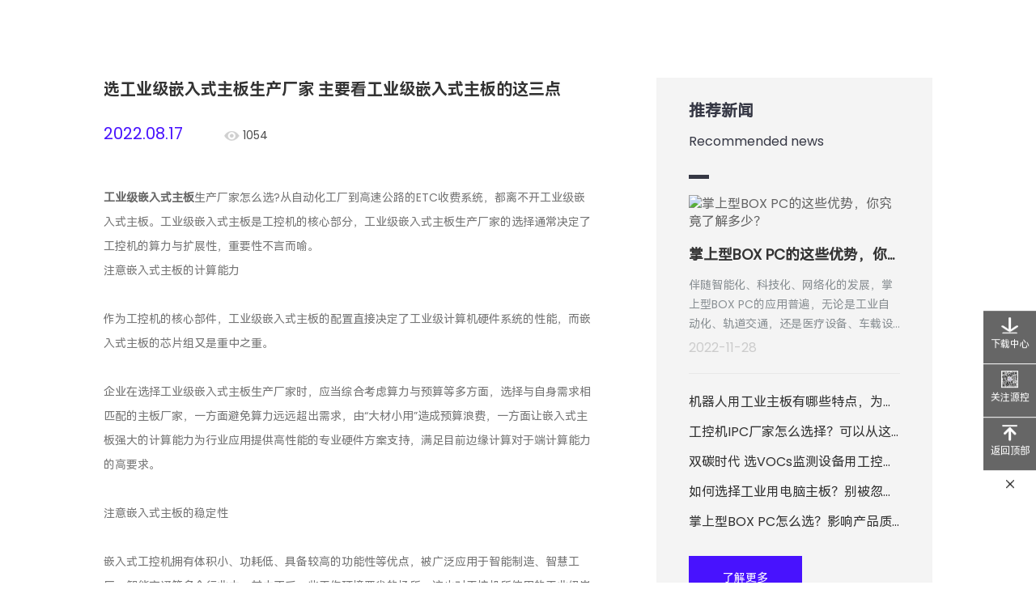

--- FILE ---
content_type: text/html; charset=utf-8
request_url: http://www.spestech.com/article/detail/post-165.html
body_size: 7139
content:

<!DOCTYPE html>
<!--[if lt IE 7 ]><html class="ie ie6" lang="zh-CN"> <![endif]-->
<!--[if IE 7 ]><html class="ie ie7" lang="zh-CN"> <![endif]-->
<!--[if IE 8 ]><html class="ie ie8" lang="zh-CN"> <![endif]-->
<!--[if (gte IE 9)|!(IE)]><!-->
<html class="not-ie" lang="zh-CN">
<!--<![endif]-->
<head>
    <meta http-equiv="Content-Type" content="text/html; charset=utf-8" />
    <meta charset="utf-8" />
    <meta http-equiv="X-UA-Compatible" content="IE=edge,chrome=1">
    <meta name="baidu-site-verification" content="code-DPQEk9X8Fq" />
    <meta name="baidu-site-verification" content="code-yg818FAAdy" />
    <title>选工业级嵌入式主板生产厂家 主要看工业级嵌入式主板的这三点</title>
    <meta name="keywords" content="嵌入式主板生产厂家,工业级嵌入式主板,工业级嵌入式主板生产厂家" />
    <meta name="description" content="工业级嵌入式主板生产厂家怎么选？从自动化工厂到高速公路的ETC收费系统，都离不开工业级嵌入式主板。工业级嵌入式主板是工控机的核心部分，工业级嵌入式主板生产厂家的选择通常决定了工控机的算力与扩展性，重要性不言而喻。" />
    <meta name="about" content="VANCHEERCMS v3.3.1" />
<meta name="viewport" content="width=device-width,initial-scale=1.0,user-scalable=no,maximum-scale=1.0" />
    <link href="/UpLoad/Images/202409/AACAv1gbxhE.png" rel="shortcut icon" type="image/x-icon" />
    <link href="/Plugins/VANCHEERCMS.Shop/Content/shop.min.css?v=1d8c3f8a087f500" rel="stylesheet" />
	<link href="/Plugins/VANCHEERCMS.Article/Content/Article.css?v=1d8c3f89fef5e80" rel="stylesheet" />
	
    <script src="/lib/jquery/dist/jquery.min.js?v=1d8c3f8a1b92200" type="text/javascript"></script>
	<script src="/js/EasyPlug/Easy.min.js?v=1d8e1d131f53e80" type="text/javascript"></script>
	
<link type="text/css" async rel="stylesheet" href="/themes/Default/css/Theme.min.css?v=1d650e54bd97091" />
    <link rel="stylesheet" href="/vancheer/css/style.css">
    <link rel="stylesheet" href="/vancheer/css/media.css">
    <link rel="stylesheet" href="/vancheer/css/plug-in-css/init.css">
    <link rel="stylesheet" href="/vancheer/css/plug-in-css/swiper-bundle.min.css">
    <link rel="stylesheet" href="/vancheer/css/plug-in-css/animate.min.css">
    <link rel="stylesheet" href="/vancheer/css/plug-in-css/swiper.animate.min.css">
    <link rel="stylesheet" href="/vancheer/css/jie.css">
    <script src="/vancheer/js/web.js"></script>
</head>
<body class="front">

    <div>
        <div class="main custom-style container-fluid"><div class="additional row"><div class="additional col-md-12"><div class="colContent row"><div class="additional zone"></div></div></div></div></div>
    <div class="main container-fluid"><div class="additional row"><div class="additional col-md-12"><div class="colContent row"><div class="additional zone"><div>
    <div class="widget clearfix container" id="widget-e8616e1ffa374635810463aa80a52632">
    <section class="newsDetails">
        <div class="newsDetails-main">
            <div class="main-left">
                <div class="left-top">
                    <p class="top-title">选工业级嵌入式主板生产厂家 主要看工业级嵌入式主板的这三点</p>
                    <p class="top-bottom">
                        <span>2022.08.17</span>
                        <em><img src="/vancheer/images/icon/icon-news-pic1.png" alt=""> 1054</em>
                    </p>
                </div>
                <div class="left-box">
                    <p><strong><a href="/product_65" target="_blank" rel="noopener">工业级嵌入式主板</a></strong>生产厂家怎么选?从自动化工厂到高速公路的ETC收费系统，都离不开工业级嵌入式主板。工业级嵌入式主板是工控机的核心部分，工业级嵌入式主板生产厂家的选择通常决定了工控机的算力与扩展性，重要性不言而喻。</p>
<center></center>
<p>注意嵌入式主板的计算能力</p>
<p></p>
<p>作为工控机的核心部件，工业级嵌入式主板的配置直接决定了工业级计算机硬件系统的性能，而嵌入式主板的芯片组又是重中之重。</p>
<p></p>
<p>企业在选择工业级嵌入式主板生产厂家时，应当综合考虑算力与预算等多方面，选择与自身需求相匹配的主板厂家，一方面避免算力远远超出需求，由&ldquo;大材小用&rdquo;造成预算浪费，一方面让嵌入式主板强大的计算能力为行业应用提供高性能的专业硬件方案支持，满足目前边缘计算对于端计算能力的高要求。</p>
<p></p>
<p>注意嵌入式主板的稳定性</p>
<p></p>
<p>嵌入式工控机拥有体积小、功耗低、具备较高的功能性等优点，被广泛应用于智能制造、智慧工厂、智能交通等多个行业中，其中不乏一些工作环境恶劣的场所，这也对工控机所使用的工业级嵌入式主板的稳定性提出了更高的要求，以此来适应复杂、苛刻的工业现场环境。</p>
<p></p>
<p>在选择工业级嵌入式主板生产厂家时，要注意质量把控，详细阅读包括应用环境在内的各种产品信息，确保嵌入式主板的额定操作温度、操作湿度等参数符合需求。</p>
<p></p>
<p>为了进一步提高稳定性，嵌入式主板生产厂家苏州源控SPES TECH还搭载了独有的OS Recovery硬件级别系统还原功能，在系统崩溃的情况下，只需一按，即可实现系统一键还原。</p>
<p></p>
<p>注意嵌入式主板的扩展性</p>
<p></p>
<p>在工业环境中，经常会有各种各样的外接设备需求，这就需要嵌入式主板生产厂家提供扩展性强的嵌入式主板。</p>
<p></p>
<p>为了实现在单个嵌入式主板上集成传统设备与新型外围设备的功能，比较好的嵌入式主板需要具备多个I/O接口，包括USB、SATA 3.0、PCIe扩展槽等，同时还需要支持VGA、HDMI、DP++显示，具备多个Intel千兆网口，以此来为网络密集型应用保障数据传输稳定性与扩展的丰富性。</p>
<p></p>
<p>工业级嵌入式主板生产厂家怎么选?由此可见，比较好的工业主板需要具备强大的计算能力、多重扩展能力与优秀的稳定性。</p>
                </div>
                <div class="left-bottom">
                    <div class="bottom-left">
                        <p class="left-title">分享至</p>
                        <div class="left-cont">
                            <a href="javascript:;" onclick="weixin()" class="cont-item">
                                <img src="/vancheer/images/icon/icon-news-share1.png" alt="" class="img1">
                                <img src="/vancheer/images/icon/icon-news-share1-active.png" alt="" class="img2">
                            </a>
                            <a href="javascript:;" onclick="tsina()" class="cont-item">
                                <img src="/vancheer/images/icon/icon-news-share2.png" alt="" class="img1">
                                <img src="/vancheer/images/icon/icon-news-share2-active.png" alt="" class="img2">
                            </a>
                        </div>
                    </div>
                    <a href="/article/detail" class="bottom-button">
                        返回
                        <img src="/vancheer/images/icon/icon-news-pic4.png" alt="">
                    </a>
                </div>

                <div class="left-prenext">

                        <p>上一篇：<a href="javascript:;">已是第一篇</a></p>


                        <p>下一篇：<a href="javascript:;">已是最后一篇</a></p>
                    
                </div>

                    <div class="left-related">
                        <div class="title">相关新闻</div>
                            <a href="/article/detail/post-212.html">机器人用工业主板有哪些特点，为什么能在许多领域发挥着积极作用？</a>
                            <a href="/article/detail/post-214.html">工控机IPC厂家怎么选择？可以从这几个方面来考虑！</a>
                            <a href="/article/detail/post-215.html">双碳时代 选VOCs监测设备用工控机生产厂家注意这些</a>
                            <a href="/article/detail/post-216.html">如何选择工业用电脑主板？别被忽悠，这几点非常重要</a>
                            <a href="/article/detail/post-217.html">掌上型BOX PC怎么选？影响产品质量的关键因素有哪些？</a>
                    </div>
            </div>
            <div class="main-right">
                <p class="right-title">推荐新闻</p>
                <p class="right-English">Recommended news</p>
                <div class="right-heng"></div>
                    <a href="/article/detail/post-210.html" class="right-item">
                        <div class="item-pic">
                            <img src="/" alt="掌上型BOX PC的这些优势，你究竟了解多少？" />
                        </div>
                        <div class="item-cent">
                            <p class="cent-title">掌上型BOX PC的这些优势，你究竟了解多少？</p>
                            <p class="cent-text">伴随智能化、科技化、网络化的发展，掌上型BOX PC的应用普遍，无论是工业自动化、轨道交通，还是医疗设备、车载设备、电力、金融、环保等领域，都可以看到掌上型BOX PC活跃的“身影”。那么，你知道掌上型BOX PC的优势是什么吗？</p>
                            <p class="cent-time">2022-11-28</p>
                        </div>
                    </a>
                    <div class="right-box">
                            <a href="/article/detail/post-212.html">机器人用工业主板有哪些特点，为什么能在许多领域发挥着积极作用？</a>
                            <a href="/article/detail/post-214.html">工控机IPC厂家怎么选择？可以从这几个方面来考虑！</a>
                            <a href="/article/detail/post-215.html">双碳时代 选VOCs监测设备用工控机生产厂家注意这些</a>
                            <a href="/article/detail/post-216.html">如何选择工业用电脑主板？别被忽悠，这几点非常重要</a>
                            <a href="/article/detail/post-217.html">掌上型BOX PC怎么选？影响产品质量的关键因素有哪些？</a>
                   
                    </div>

                <a href="/article/detail" class="right-button">了解更多</a>
            </div>
        </div>
    </section>

    </div>
</div></div></div></div></div></div><div class="container main custom-style"><div class="additional row"><div class="additional col-md-8"><div class="colContent row"><div class="additional zone"></div></div></div><div class="additional col-md-4"><div class="colContent row"><div class="additional zone"></div></div></div></div></div><div class="main container-fluid custom-style"><div class="additional row"><div class="additional col-md-12"><div class="colContent row"><div class="additional zone"><div>
    <div class="widget clearfix full" id="widget-b182b0ac359b4c86a2e7b5b2799923d1">

<footer>
    <div class="foot-main">
        <div class="main-nav">
                <div class="nav-item">
                    <a href="/about" class="item-title">关于我们</a>
                    <div class="item-cent">
                                    <a href="/about">公司简介</a>
                                    <a href="/about#box-2">产业布局</a>
                                    <a href="/about#box-3">企业荣誉</a>
                                    <a href="/about#box-4">发展历程</a>
                                    <a href="/about#box-5">企业文化</a>
                    </div>
                </div>
                <div class="nav-item">
                    <a href="/product" class="item-title">产品中心</a>
                    <div class="item-cent">
                                    <a href="/product">工业计算机</a>
                                    <a href="/industry">商用计算机</a>
                    </div>
                </div>
                <div class="nav-item">
                    <a href="/solution" class="item-title">解决方案</a>
                    <div class="item-cent">
                                <a href="/solution/cate-18" class="subnav-link">锂电</a>
                                <a href="/solution/cate-19" class="subnav-link">3C 产品</a>
                                <a href="/solution/cate-21" class="subnav-link">交通</a>
                                <a href="/solution/cate-22" class="subnav-link">医疗</a>
                                <a href="/solution/cate-23" class="subnav-link">物流</a>
                                <a href="/solution/cate-24" class="subnav-link">半导体</a>
                                <a href="/solution/cate-25" class="subnav-link">机器人</a>
                                <a href="/solution/cate-26" class="subnav-link">AI 应用</a>
                                <a href="/solution/cate-27" class="subnav-link">光伏</a>
                                <a href="/solution/cate-36" class="subnav-link">智慧工厂</a>
                    </div>
                </div>
                <div class="nav-item">
                    <a href="/support" class="item-title">服务支持</a>
                    <div class="item-cent">
                                    <a href="/support">在线技术支持</a>
                                    <a href="/support/down">资料下载</a>
                                    <a href="/support/faq">常见问题</a>
                    </div>
                </div>
                <div class="nav-item">
                    <a href="/model" class="item-title">商务模式</a>
                    <div class="item-cent">
                                    <a href="/model">商务模式</a>
                    </div>
                </div>
                <div class="nav-item">
                    <a href="/news" class="item-title">新闻资讯</a>
                    <div class="item-cent">
                                    <a href="/news">公司新闻</a>
                                    <a href="/news/product">产品资讯</a>
                                    <a href="/news/case">案例精选</a>
                                    <a href="/news/activities">会展活动</a>
                                    <a href="/video">视频中心</a>
                    </div>
                </div>
                <div class="nav-item">
                    <a href="/contact" class="item-title">联系我们</a>
                    <div class="item-cent">
                                    <a href="/contact">联系我们</a>
                    </div>
                </div>
                <div class="nav-item">
                    <a href="/join" class="item-title">加入我们</a>
                    <div class="item-cent">
                                    <a href="/join/social" target="_blank">社会招聘</a>
                                    <a href="/join/school" target="_blank">校园招聘</a>
                                    <a href="/join/pao" target="_blank">人与组织</a>
                    </div>
                </div>
        </div>
        <div class="main-right">
            <div class="right-ewm">
                <img src="/UpLoad/Images/202409/AADAH7wbxhE.jpg" />
            </div>
            <div class="right-intel">
                <img src="/UpLoad/Images/202511/AACANr9QCBQ.png" />
            </div>
        </div>
    </div>
    <div class="foot-box">
        <p class="box-link"> 
            <span>友情链接 ：</span> 
                    <a rel="nofollow" href="http://www.cvte.com/" target=&quot;_blank&quot;>视源股份</a>
                    <a rel="nofollow" href="https://www.maxhub.com/" target=&quot;_blank&quot;>MAXHUB</a>
                    <a rel="nofollow" href="https://www.seewo.com/" target=&quot;_blank&quot;>SEEWO</a>
    </div>
    <div class="foor-bottom">
        <p class="bottom-zizhi">Copyright © 2020 - 2025 苏州源控电子科技有限公司 版权所有      <a rel="nofollow" href="https://beian.miit.gov.cn/" target="_blank">苏ICP备2021002945号-1</a></p>
        <p class="bottom-cont">
                    <a href="/policy">廉洁政策</a>
                    <a href="/legal">法律声明</a>
                    <a href="/privacy">隐私条款</a>
        </p>
    </div>
</footer>    </div>
</div><div>
    <div class="widget clearfix full" id="widget-89bbe80d45404329908a4edbe9144c03">
    <!-- 右边悬浮窗口 -->
    <div class="page-float">
                <a href="/support/down" class="float-list">
                    <div class="list-pic">
                        <img src="/UpLoad/Images/202208/AABAjkH3CQ4.png" alt="下载中心" />
                    </div>
                    <p class="list-title">下载中心</p>
                </a>
                <a href="javascript:;" class="float-list">
                    <div class="list-pic">
                        <img src="/UpLoad/Images/202411/AABAXeeKHRI.jpg" alt="关注源控" />
                    </div>
                    <p class="list-title">关注源控</p>
                    <div class="list-cent">
                        <div class="cent-title">关注源控</div>
                        <div class="cent-cont">
                            <img src="/UpLoad/Images/202411/AABAXeeKHRI.jpg" alt="关注源控" />
                        </div>
                    </div>
                </a>

        <a href="javascript:;" class="float-list" onclick="onPoint('.head-banner')">
            <div class="list-pic">
                <img src="/vancheer/images/icon/icon-float-pic5.png" alt="">
            </div>
            <p class="list-title">返回顶部</p>
        </a>

        <div class="float-hide" onclick="onHideFloat(this)"></div>
    </div>
    </div>
</div></div></div></div></div></div>
    </div>

    <link href="/css/site.min.css?v=1d8e1d1315ca800" rel="stylesheet" />
	<link href="/js/EasyPlug/Css/Easy.min.css?v=1d8e1d131f53e80" rel="stylesheet" />
	
    <script src="/Plugins/VANCHEERCMS.Shop/Scripts/VANCHEERCMS.Basket.min.js?v=1d8c3f8a087f500" type="text/javascript"></script>
	<script src="/lib/bootstrap/dist/js/bootstrap.min.js?v=1d8c3f8a1b92200" type="text/javascript"></script>
	


<script>
var _hmt = _hmt || [];
(function() {
  var hm = document.createElement("script");
  hm.src = "https://hm.baidu.com/hm.js?7f977d8f5cdfc799f3e0dc9981fad184";
  var s = document.getElementsByTagName("script")[0]; 
  s.parentNode.insertBefore(hm, s);
})();
</script>


    <script src="/vancheer/js/plug-in-js/jquery.waypoints.min.js"></script>
    <script src="/vancheer/js/plug-in-js/jquery.countup.min.js"></script>
    <script src="/vancheer/js/plug-in-js/countup.min.js"></script>
    <script src="/vancheer/js/plug-in-js/wow.min.js"></script>
    <script src="/vancheer/js/plug-in-js/particles.min.js"></script>
    <script src="/vancheer/js/plug-in-js/swiper-bundle.min.js"></script>
    <script src="/vancheer/js/plug-in-js/swiper.animate1.0.3.min.js"></script>
    <script src="/vancheer/js/page.config.js"></script>
    <script src="/vancheer/js/app.js"></script>
    <script src="/vancheer/js/index.js"></script>
    <script src="/vancheer/layui/layui.all.js?v=202208" type="text/javascript" charset="utf-8"></script>
    <script src="/vancheer/js/jie.js"></script>
    <script>
        var token = $('<input name="__RequestVerificationToken" type="hidden" value="CfDJ8GrkpLdfk1FGpv0r7TsEZbqv6BShqW17JmS33A-dD-1T4SV8oOUoa0vMj3f23vYl2BD65Gyz7Sk25u9pa_p1k5WcB4Hsb7QE-BWrTmgj9ccepbIEv6_3cCXRwo-kqQeFJ98qthV-jrftfV3So8-VUc0" />').val();
        var headers = {};
        //防伪标记放入headers
        //也可以将防伪标记放入data
        headers["RequestVerificationToken"] = token;
    </script>

    <style>
        #bsWXBox {
            box-sizing: unset;
        }
    </style>
    <div class="bdsharebuttonbox" style="display: none;">
        <a href="#" class="bds_copy" data-cmd="copy" id="copy" title="分享到复制网址"></a>
        <a href="#" class="bds_mail" data-cmd="mail" id="mail" title="分享到邮箱"></a>
        <a href="#" class="bds_tsina" data-cmd="tsina" id="tsina" title="分享到新浪微博"></a>
        <a href="#" class="bds_bdhome" data-cmd="bdhome" id="bdhome" title="分享到百度"></a>
        <a href="#" class="bds_douban" data-cmd="douban" id="douban" title="分享到豆瓣"></a>
        <a href="#" class="bds_weixin" data-cmd="weixin" id="weixin" title="分享到微信"></a>
        <a href="#" class="bds_sqq" data-cmd="sqq" id="sqq" title="分享到QQ好友"></a>
        <a href="#" class="bds_more" data-cmd="more" id="more" title="更多"></a>
        <a href="#" class="bds_tqq" data-cmd="tqq" id="tqq" title="分享到腾讯微博"></a>
        <a href="#" class="bds_qzone" data-cmd="qzone" id="qzone" title="分享到QQ空间"></a>
        <a href="#" class="bds_linkedin" data-cmd="linkedin" id="linkedin" title="分享到linkedin"></a>
        <a href="#" class="bds_print" data-cmd="print" id="print1" title="分享到打印"></a>
        <a href="#" class="bds_renren" data-cmd="renren" id="renren" title="分享到人人网"></a>
        <a href="#" class="bds_tsohu" data-cmd="tsohu" id="tsohu" title="分享到搜狐微博"></a>
        <a href="#" class="bds_kaixin001" data-cmd="kaixin001" id="kaixin001" title="分享到开心网"></a>
        <a href="#" class="bds_fx" data-cmd="fx" id="fx" title="分享到飞信"></a>
        <a href="#" class="bds_mshare" data-cmd="mshare" id="mshare" title="一键分享"></a>
        <a href="#" class="bds_neteasemb" data-cmd="neteasemb" id="neteasemb" title="分享到网易微博"></a>
        <a href="#" class="bds_fbook" data-cmd="fbook" id="fbook" title="分享到脸书"></a>
        <a href="#" class="bds_twi" data-cmd="twi" id="twi" title="分享到twi"></a>
        <a href="#" class="bds_google" data-cmd="google" id="google" title="分享到谷歌"></a>
    </div>
    <script type="text/javascript" src="/vancheer/share/api/js/share.js"></script>
    <script src="/vancheer/share/social-share.js"></script>
    <div id="share-1" style="display:none;"></div>
    <script type="text/javascript">
        socialShare('#share-1');
    </script>
    <script type="text/javascript">
        function tsina() { document.getElementById("social-share-weibo").click(); }
        function weixin() { document.getElementById("weixin").click(); }
        function sqq() { document.getElementById("sqq").click(); }
        function douban() { document.getElementById("douban").click(); }
        function tqq() { document.getElementById("social-share-qq").click(); }
        function qzone() { document.getElementById("qzone").click(); }

        function mshare() { document.getElementById("mshare").click(); }
        function more() { document.getElementById("more").click(); }
        function print1() { document.getElementById("print1").click(); }
        function renren() { document.getElementById("renren").click(); }
        function neteasemb() { document.getElementById("neteasemb").click(); }
        function copy() { document.getElementById("copy").click(); }
        function mail() { document.getElementById("mail").click(); }
        function tsohu() { document.getElementById("tsohu").click(); }
        function kaixin001() { document.getElementById("kaixin001").click(); }
        function fx() { document.getElementById("fx").click(); }
        function fbook() { document.getElementById("fbook").click(); }
        function twi() { document.getElementById("twi").click(); }
        function google() { document.getElementById("google").click(); }
    </script>
</body>
</html>



--- FILE ---
content_type: text/css
request_url: http://www.spestech.com/Plugins/VANCHEERCMS.Article/Content/Article.css?v=1d8c3f89fef5e80
body_size: 176
content:
/*=======================================================================
http://www.vancheer.com/ 

Copyright (C) 2020 万齐网络

作者:阿波

更新日期        更新人      更新原因/内容
--=======================================================================*/


--- FILE ---
content_type: text/css
request_url: http://www.spestech.com/vancheer/css/media.css
body_size: 24225
content:
.txet-over1{overflow:hidden;text-overflow:ellipsis;white-space:nowrap}@media screen and (max-width:1460px){.download .download-top .top-right{width:12.5rem}.download .download-top .top-right .right-item .item-title{width:1.2rem}}@media screen and (max-width:1366px){.download .download-top .top-right{width:13rem}.download .download-top .top-right .right-item .item-title{width:1.3rem}nav .nav-main .main-cont .main-nav .nav-li{padding:0 .15rem}}@media screen and (max-width:1004px){nav{position:relative;width:100%;height:auto;z-index:99}nav .nav-main{position:fixed;top:0;left:0;width:100%;height:1.2rem;z-index:99;background:#000}nav .nav-main .main-cont{display:flex;justify-content:space-between;align-items:center;width:100%;height:100%;padding:0 0 0 .3rem}nav .nav-main .main-cont .main-logo{width:3.2rem;height:auto}nav .nav-main .main-cont .main-logo img{width:100%}nav .nav-main .main-cont .main-nav,nav .nav-main .main-cont .main-right{display:none}nav .nav-main .main-cont .main-web-right{display:flex;justify-content:flex-end;align-items:center;width:auto;height:100%}nav .nav-main .main-cont .main-web-right .right-lang{display:flex;justify-content:center;align-items:center;position:relative;width:1rem;height:100%;border-left:solid 1px rgba(255,255,255,0.1);cursor:pointer}nav .nav-main .main-cont .main-web-right .right-lang .lang-cont{display:flex;justify-content:center;align-items:center;width:100%;height:100%}nav .nav-main .main-cont .main-web-right .right-lang .lang-cont .cont-icon{position:relative;width:20px;height:20px}nav .nav-main .main-cont .main-web-right .right-lang .lang-cont .cont-icon img{position:absolute;top:0;left:0;width:100%;transition:all .5s;-o-transition:all .5s;-moz-transition:all .5s;-webkit-transition:all .5s}nav .nav-main .main-cont .main-web-right .right-lang .lang-cont .cont-icon .img2{opacity:0}nav .nav-main .main-cont .main-web-right .right-lang .lang-subnav{display:flex;justify-content:flex-start;align-content:flex-start;flex-wrap:wrap;flex-direction:column;position:absolute;top:1.2rem;left:50%;width:2.5rem;height:auto;padding:.2rem;background:#fff;border-radius:8px;box-shadow:0 0 15px rgba(0,0,0,0.21);opacity:0;visibility:hidden;z-index:59;transform:translate(-50%, .2rem);-o-transform:translate(-50%, .2rem);-moz-transform:translate(-50%, .2rem);-webkit-transform:translate(-50%, .2rem);transition:all .5s;-o-transition:all .5s;-moz-transition:all .5s;-webkit-transition:all .5s}nav .nav-main .main-cont .main-web-right .right-lang .lang-subnav::after{content:'';position:absolute;top:-24px;left:50%;width:44px;height:37px;background:url(../images/icon/icon-nav-arrow.png) no-repeat center;background-size:100%;transform:translateX(-50%);-o-transform:translateX(-50%);-moz-transform:translateX(-50%);-webkit-transform:translateX(-50%)}nav .nav-main .main-cont .main-web-right .right-lang .lang-subnav .subnav-link{width:100%;height:auto;font-size:.28rem;line-height:.46rem;text-align:center;color:#1c1d21;transition:all .5s;-o-transition:all .5s;-moz-transition:all .5s;-webkit-transition:all .5s}nav .nav-main .main-cont .main-web-right .right-lang .lang-subnav .subnav-link:hover{color:#4812FE}nav .nav-main .main-cont .main-web-right .right-lang:hover .lang-cont .cont-arrow img{transform:rotate(180deg);-o-transform:rotate(180deg);-moz-transform:rotate(180deg);-webkit-transform:rotate(180deg)}nav .nav-main .main-cont .main-web-right .right-lang:hover .lang-subnav{opacity:1;visibility:visible;transform:translate(-50%, 0);-o-transform:translate(-50%, 0);-moz-transform:translate(-50%, 0);-webkit-transform:translate(-50%, 0)}nav .nav-main .main-cont .main-web-right .box-menu{display:flex;justify-content:center;align-items:center;position:relative;width:1rem;height:100%;cursor:pointer}nav .nav-main .main-cont .main-web-right .box-menu img{width:.45rem;transition:all .5s;-o-transition:all .5s;-moz-transition:all .5s;-webkit-transition:all .5s}nav .nav-main:hover{background:#000}nav .nav-main:hover .main-cont .main-logo{border-right:none}nav .nav-main:hover .main-cont .main-logo .img1{opacity:1}nav .nav-main:hover .main-cont .main-logo .img2{opacity:0}nav .nav-main-active{background:#000}nav .nav-main-active .main-cont .main-logo{border-right:none}nav .nav-main-active .main-cont .main-logo .img1{opacity:1}nav .nav-main-active .main-cont .main-logo .img2{opacity:0}nav .nav-main-active2{background:#000}nav .nav-main-active2 .main-cont .main-logo{border-right:none}nav .nav-main-active2 .main-cont .main-logo .img1{opacity:1}nav .nav-main-active2 .main-cont .main-logo .img2{opacity:0}nav .nav-main2{position:fixed;top:0;left:0;width:100%;height:1.2rem;background:#fff;z-index:59;transition:all .5s;-o-transition:all .5s;-moz-transition:all .5s;-webkit-transition:all .5s}nav .nav-main2 .main-cont{display:flex;justify-content:space-between;align-items:center;width:100%;height:100%;margin:0 auto;padding:0 .3rem}nav .nav-main2 .main-cont .main-logo{position:relative;width:3.2rem;height:100%}nav .nav-main2 .main-cont .main-logo img{position:absolute;top:50%;left:50%;width:2.74rem;transform:translate(-50%, -50%);-o-transform:translate(-50%, -50%);-moz-transform:translate(-50%, -50%);-webkit-transform:translate(-50%, -50%);transition:all .5s;-o-transition:all .5s;-moz-transition:all .5s;-webkit-transition:all .5s}nav .nav-main2 .main-cont .main-nav{display:none;justify-content:flex-end;width:auto;height:100%}nav .nav-main2 .main-cont .main-nav .nav-li{position:relative;display:inline-block;width:auto;height:100%;padding:0 .25rem}nav .nav-main2 .main-cont .main-nav .nav-li .li-link{position:relative;display:inline-block;width:100%;height:100%;font-size:15px;line-height:90px;color:#333}nav .nav-main2 .main-cont .main-nav .nav-li .li-link::after{content:'';position:absolute;bottom:0;left:0;width:0;height:2px;background:#4812FE;transition:all .5s;-o-transition:all .5s;-moz-transition:all .5s;-webkit-transition:all .5s}nav .nav-main2 .main-cont .main-nav .nav-li .li-link-active{font-weight:bold}nav .nav-main2 .main-cont .main-nav .nav-li .li-link-active::after{width:100%}nav .nav-main2 .main-cont .main-nav .nav-li:hover .li-link{font-weight:bold;color:#4812FE !important}nav .nav-main2 .main-cont .main-nav .nav-li:hover .li-link::after{width:100%}nav .nav-main2 .main-cont .main-nav .nav-li:hover .li-list{opacity:.96;visibility:visible;transform:translate(-50%, 0);-o-transform:translate(-50%, 0);-moz-transform:translate(-50%, 0);-webkit-transform:translate(-50%, 0)}nav .nav-main2 .main-cont .main-nav .nav-li-active .li-link{color:#4812FE}nav .nav-main2 .main-cont .main-nav .nav-li-active .li-link::after{width:100%}nav .nav-main2 .main-cont .main-web-right{display:flex;justify-content:flex-end;align-items:center;width:auto;height:100%}nav .nav-main2 .main-cont .main-web-right .right-lang{display:flex;justify-content:center;align-items:center;position:relative;width:1rem;height:100%;border-left:solid 1px rgba(255,255,255,0.1);cursor:pointer}nav .nav-main2 .main-cont .main-web-right .right-lang .lang-cont{display:flex;justify-content:center;align-items:center;width:100%;height:100%}nav .nav-main2 .main-cont .main-web-right .right-lang .lang-cont .cont-icon{position:relative;width:20px;height:20px}nav .nav-main2 .main-cont .main-web-right .right-lang .lang-cont .cont-icon img{position:absolute;top:0;left:0;width:100%;transition:all .5s;-o-transition:all .5s;-moz-transition:all .5s;-webkit-transition:all .5s}nav .nav-main2 .main-cont .main-web-right .right-lang .lang-cont .cont-icon .img2{opacity:0}nav .nav-main2 .main-cont .main-web-right .right-lang .lang-subnav{display:flex;justify-content:flex-start;align-content:flex-start;flex-wrap:wrap;flex-direction:column;position:absolute;top:1.2rem;left:50%;width:2.5rem;height:auto;padding:.2rem;background:#fff;border-radius:8px;box-shadow:0 0 15px rgba(0,0,0,0.21);opacity:0;visibility:hidden;z-index:59;transform:translate(-50%, .2rem);-o-transform:translate(-50%, .2rem);-moz-transform:translate(-50%, .2rem);-webkit-transform:translate(-50%, .2rem);transition:all .5s;-o-transition:all .5s;-moz-transition:all .5s;-webkit-transition:all .5s}nav .nav-main2 .main-cont .main-web-right .right-lang .lang-subnav::after{content:'';position:absolute;top:-24px;left:50%;width:44px;height:37px;background:url(../images/icon/icon-nav-arrow.png) no-repeat center;background-size:100%;transform:translateX(-50%);-o-transform:translateX(-50%);-moz-transform:translateX(-50%);-webkit-transform:translateX(-50%)}nav .nav-main2 .main-cont .main-web-right .right-lang .lang-subnav .subnav-link{width:100%;height:auto;font-size:.28rem;line-height:.46rem;text-align:center;color:#1c1d21;transition:all .5s;-o-transition:all .5s;-moz-transition:all .5s;-webkit-transition:all .5s}nav .nav-main2 .main-cont .main-web-right .right-lang .lang-subnav .subnav-link:hover{color:#4812FE}nav .nav-main2 .main-cont .main-web-right .right-lang:hover .lang-cont .cont-arrow img{transform:rotate(180deg);-o-transform:rotate(180deg);-moz-transform:rotate(180deg);-webkit-transform:rotate(180deg)}nav .nav-main2 .main-cont .main-web-right .right-lang:hover .lang-subnav{opacity:1;visibility:visible;transform:translate(-50%, 0);-o-transform:translate(-50%, 0);-moz-transform:translate(-50%, 0);-webkit-transform:translate(-50%, 0)}nav .nav-main2 .main-cont .main-web-right .box-menu{display:flex;justify-content:center;align-items:center;position:relative;width:1rem;height:100%;cursor:pointer}nav .nav-main2 .main-cont .main-web-right .box-menu img{width:.45rem;transition:all .5s;-o-transition:all .5s;-moz-transition:all .5s;-webkit-transition:all .5s}nav .nav-main2 .main-cont .main-popup-suosou{position:absolute;top:106px;left:50%;display:none;width:100%;height:auto;padding:.9rem 0 1.2rem;background:#fff;border-top:solid 1px #eee;z-index:59;transform:translate(-50%, 0);-o-transform:translate(-50%, 0);-moz-transform:translate(-50%, 0);-webkit-transform:translate(-50%, 0);transition:all .5s;-o-transition:all .5s;-moz-transition:all .5s;-webkit-transition:all .5s}nav .nav-main2 .main-cont .main-popup-suosou .sousuo-box{display:flex;justify-content:flex-start;flex-wrap:wrap;align-items:center;width:15.36rem;height:.75rem;margin:0 auto;border-bottom:solid 1px #4812FE}nav .nav-main2 .main-cont .main-popup-suosou .sousuo-box a{width:16px;height:auto}nav .nav-main2 .main-cont .main-popup-suosou .sousuo-box a img{width:100%}nav .nav-main2 .main-cont .main-popup-suosou .sousuo-box input{flex:1;height:.75rem;padding:0 .5rem;font-size:16px;color:#333;background:none}nav .nav-main2 .main-cont .main-popup-suosou .sousuo-box input::placeholder{font-size:16px;color:#999}nav .nav-main2 .main-cont .main-popup-suosou .sousuo-box .box-hidden{width:22px;height:auto;cursor:pointer}nav .nav-main2 .main-cont .main-popup-suosou .sousuo-box .box-hidden img{width:100%;transition:all .5s;-o-transition:all .5s;-moz-transition:all .5s;-webkit-transition:all .5s}nav .nav-main2 .main-cont .main-popup-suosou .sousuo-box .box-hidden:hover img{transform:rotate(180deg);-o-transform:rotate(180deg);-moz-transform:rotate(180deg);-webkit-transform:rotate(180deg)}nav .nav-main2:hover{background:#fff}nav .nav-main2:hover .main-cont .main-logo{border-right:solid 1px #ededed}nav .nav-main2:hover .main-cont .main-logo .img1{opacity:0}nav .nav-main2:hover .main-cont .main-logo .img2{opacity:1}nav .nav-main2:hover .main-cont .main-nav .nav-li .li-link{color:#333}nav .nav-main2:hover .main-cont .main-right .right-lang{border-left:solid 1px #ededed}nav .nav-main2:hover .main-cont .main-right .right-lang .lang-cont .cont-icon .img1{opacity:0}nav .nav-main2:hover .main-cont .main-right .right-lang .lang-cont .cont-icon .img2{opacity:1}nav .nav-main2:hover .main-cont .main-right .right-serach,nav .nav-main2:hover .main-cont .main-right .right-menu{border-left:solid 1px #ededed}nav .nav-main2:hover .main-cont .main-right .right-serach .img1,nav .nav-main2:hover .main-cont .main-right .right-menu .img1{opacity:0}nav .nav-main2:hover .main-cont .main-right .right-serach .img2,nav .nav-main2:hover .main-cont .main-right .right-menu .img2{opacity:1}nav .nav-cont2{display:none}nav .Whead-search{display:block;position:fixed;top:0;left:0;width:100%;height:0;background:#4812FE;z-index:999;overflow:hidden;transition:all .5s;-o-transition:all .5s;-moz-transition:all .5s;-webkit-transition:all .5s}nav .Whead-search .hide-pic{position:absolute;top:.2rem;right:.4rem;width:.45rem}nav .Whead-search .search-input{position:absolute;bottom:.6rem;display:flex;justify-content:space-between;width:100%;padding:0 .8rem}nav .Whead-search .search-input .input-box{flex:1}nav .Whead-search .search-input .input-box input{width:100%;height:.5rem;padding:.08rem 0;font-family:'Arial';font-size:.26rem;color:#fff;background:rgba(255,255,255,0);border-bottom:1px solid #fff}nav .Whead-search .search-input .input-box input::-webkit-input-placeholder{font-family:'Arial';color:#fff}nav .Whead-search .search-input .input-box input:-moz-placeholder{font-family:'Arial';color:#fff}nav .Whead-search .search-input .input-box input:-ms-input-placeholder{font-family:'Arial';color:#fff}nav .Whead-search .search-input .input-icon{width:.3rem;margin-left:.2rem}nav .sidebar-mask{display:block;position:fixed;top:0;left:0;width:100%;height:100vh;background:rgba(0,0,0,0.5);z-index:119;opacity:0;visibility:hidden;transition:all .5s;-o-transition:all .5s;-moz-transition:all .5s;-webkit-transition:all .5s}nav .Whead-sidebar{display:block;position:fixed;top:0;right:0;width:100%;height:0;background:#fff;overflow:scroll;z-index:399;transition:all .5s;-o-transition:all .5s;-moz-transition:all .5s;-webkit-transition:all .5s}nav .Whead-sidebar .sidebar-top{display:flex;justify-content:space-between;align-items:center;position:relative;width:100%;height:1.2rem;padding:0 .3rem;line-height:1.2rem;text-align:right;background:#fff;border-bottom:solid 1px #eee}nav .Whead-sidebar .sidebar-top .top-logo{width:3.2rem;height:auto}nav .Whead-sidebar .sidebar-top .top-logo img{width:100%}nav .Whead-sidebar .sidebar-top .top-right{display:flex;justify-content:flex-end;width:auto;height:auto}nav .Whead-sidebar .sidebar-top .top-right .right-suosou{position:relative;width:.8rem;height:.8rem;margin-right:.4rem;border-radius:50%;border:solid 2px #d2d2d2;cursor:pointer;transition:all .5s;-o-transition:all .5s;-moz-transition:all .5s;-webkit-transition:all .5s}nav .Whead-sidebar .sidebar-top .top-right .right-suosou img{position:absolute;top:50%;left:50%;width:.32rem;transform:translate(-50%, -50%);-o-transform:translate(-50%, -50%);-moz-transform:translate(-50%, -50%);-webkit-transform:translate(-50%, -50%);transition:all .5s;-o-transition:all .5s;-moz-transition:all .5s;-webkit-transition:all .5s}nav .Whead-sidebar .sidebar-top .top-right .right-hide{position:relative;width:.8rem;height:.8rem;border-radius:50%;background:#4812FE;cursor:pointer;transition:all .5s;-o-transition:all .5s;-moz-transition:all .5s;-webkit-transition:all .5s}nav .Whead-sidebar .sidebar-top .top-right .right-hide img{position:absolute;top:50%;left:50%;width:.32rem;transform:translate(-50%, -50%);-o-transform:translate(-50%, -50%);-moz-transform:translate(-50%, -50%);-webkit-transform:translate(-50%, -50%);transition:all .5s;-o-transition:all .5s;-moz-transition:all .5s;-webkit-transition:all .5s}nav .Whead-sidebar .sidebar-top .top-icon2{width:.4rem}nav .Whead-sidebar .sidebar-top .top-icon2 img{width:100%}nav .Whead-sidebar .sidebar-top .box-lang{width:.6rem;height:.6rem;font-size:.26rem;text-align:center;line-height:.55rem;color:#1c1d21;border-radius:50%;border:solid 1px #1c1d21}nav .Whead-sidebar .sidebar-nav{width:100%;height:calc(100% - 1.3rem);padding:0 .15rem;overflow-y:overlay}nav .Whead-sidebar .sidebar-nav::-webkit-scrollbar{width:4px}nav .Whead-sidebar .sidebar-nav::-webkit-scrollbar-thumb{background-color:rgba(0,0,0,0.12)}nav .Whead-sidebar .sidebar-nav .nav-item{width:100%;height:auto;border-bottom:solid 1px #e3e3e3}nav .Whead-sidebar .sidebar-nav .nav-item .item-top{display:flex;justify-content:space-between;align-items:center;width:100%;height:auto;padding:.34rem .25rem}nav .Whead-sidebar .sidebar-nav .nav-item .item-top .top-title{flex:1;font-size:.32rem;font-weight:bold;color:#333;transition:all .5s;-o-transition:all .5s;-moz-transition:all .5s;-webkit-transition:all .5s}nav .Whead-sidebar .sidebar-nav .nav-item .item-top .top-icon{position:relative;width:16px;height:16px}nav .Whead-sidebar .sidebar-nav .nav-item .item-top .top-icon img{position:absolute;top:50%;left:0;width:100%;transform:translatey(-50%);-o-transform:translatey(-50%);-moz-transform:translatey(-50%);-webkit-transform:translatey(-50%);transition:all .5s;-o-transition:all .5s;-moz-transition:all .5s;-webkit-transition:all .5s}nav .Whead-sidebar .sidebar-nav .nav-item .item-top .top-icon .img2{opacity:0}nav .Whead-sidebar .sidebar-nav .nav-item .item-top-active{border-bottom:solid 1px #e3e3e3}nav .Whead-sidebar .sidebar-nav .nav-item .item-top-active .top-title{color:#4812FE}nav .Whead-sidebar .sidebar-nav .nav-item .item-top-active .top-icon .img1{opacity:0}nav .Whead-sidebar .sidebar-nav .nav-item .item-top-active .top-icon .img2{opacity:1}nav .Whead-sidebar .sidebar-nav .nav-item .item-subnav{display:none;width:100%;height:auto;padding-bottom:.3rem}nav .Whead-sidebar .sidebar-nav .nav-item .item-subnav .subnav-link{display:flex;justify-content:flex-start;align-items:center;position:relative;width:100%;height:auto;padding:.15rem .25rem;font-size:.3rem;color:#666}header{position:relative;width:100%;height:auto}header .head-banner{width:100%;margin-top:1.18rem;overflow:hidden}header .head-banner .swiper-slide{width:100%;height:auto}header .head-banner .swiper-slide .slide-box{position:relative;width:100%}header .head-banner .swiper-slide .slide-box .slide-pic{width:100%;height:9.6rem;background:#000;overflow:hidden}header .head-banner .swiper-slide .slide-box .slide-pic video{width:100%;height:100%}header .head-banner .swiper-slide .slide-box .box-pic{display:none}header .head-banner .swiper-slide .slide-box .box-web-pic{display:block}header .head-banner .swiper-slide .slide-box .box-web-pic img{width:100%}header .head-banner .swiper-slide .slide-box .box-cent{position:absolute;top:50%;left:50%;width:100%;height:auto;padding:0 .3rem;transform:translate(-50%, -50%);-o-transform:translate(-50%, -50%);-moz-transform:translate(-50%, -50%);-webkit-transform:translate(-50%, -50%)}header .head-banner .swiper-slide .slide-box .box-cent .cent-title{font-size:.6rem;font-weight:bold;color:#fff;opacity:0;transform:translatey(30px);-o-transform:translatey(30px);-moz-transform:translatey(30px);-webkit-transform:translatey(30px);transition:all .5s .6s;-o-transition:all .5s .6s;-moz-transition:all .5s .6s;-webkit-transition:all .5s .6s}header .head-banner .swiper-slide .slide-box .box-cent .cent-title2{font-size:.46rem;line-height:.95rem;color:#fff;opacity:0;transform:translatey(30px);-o-transform:translatey(30px);-moz-transform:translatey(30px);-webkit-transform:translatey(30px);transition:all .5s .6s;-o-transition:all .5s .6s;-moz-transition:all .5s .6s;-webkit-transition:all .5s .6s}header .head-banner .swiper-slide .slide-box .box-cent .cent-subtitle{font-size:.48rem;color:#fff;opacity:0;transform:translatey(30px);-o-transform:translatey(30px);-moz-transform:translatey(30px);-webkit-transform:translatey(30px);transition:all .5s .8s;-o-transition:all .5s .8s;-moz-transition:all .5s .8s;-webkit-transition:all .5s .8s}header .head-banner .swiper-slide .slide-box .box-cent .cent-subtitle2{font-size:.58rem;font-weight:bold;line-height:.65rem;color:#fff;opacity:0;transform:translatey(30px);-o-transform:translatey(30px);-moz-transform:translatey(30px);-webkit-transform:translatey(30px);transition:all .5s .8s;-o-transition:all .5s .8s;-moz-transition:all .5s .8s;-webkit-transition:all .5s .8s}header .head-banner .swiper-slide .slide-box .box-cent .cent-English{margin-top:.25rem;font-family:'Poppins-Regular';font-size:.3rem;color:#fff;opacity:0;transform:translatey(30px);-o-transform:translatey(30px);-moz-transform:translatey(30px);-webkit-transform:translatey(30px);transition:all .5s 1s;-o-transition:all .5s 1s;-moz-transition:all .5s 1s;-webkit-transition:all .5s 1s}header .head-banner .swiper-slide .slide-box .box-cent .cent-heng{width:30px;height:3px;margin-top:.7rem;background:#fff;opacity:0;transform:translatey(30px);-o-transform:translatey(30px);-moz-transform:translatey(30px);-webkit-transform:translatey(30px);transition:all .5s 1.2s;-o-transition:all .5s 1.2s;-moz-transition:all .5s 1.2s;-webkit-transition:all .5s 1.2s}header .head-banner .banner-pic{width:100%;height:6rem;overflow:hidden;background:none}header .head-banner .banner-pic img{width:auto;height:100%;opacity:1;transform:translateX(-32%);-o-transform:translateX(-32%);-moz-transform:translateX(-32%);-webkit-transform:translateX(-32%)}header .head-banner .banner-pic2{display:block;width:100%;height:6rem;overflow:hidden}header .head-banner .banner-pic2 img{width:auto;height:100%;transform:translateX(-20%);-o-transform:translateX(-20%);-moz-transform:translateX(-20%);-webkit-transform:translateX(-20%)}header .head-banner .banner-cent{position:absolute;top:50%;left:0;width:100%;height:auto;padding:0 .3rem;transform:translate(0, -50%);-o-transform:translate(0, -50%);-moz-transform:translate(0, -50%);-webkit-transform:translate(0, -50%)}header .head-banner .banner-cent .cent-title{font-size:.6rem;font-weight:bold;letter-spacing:4px;color:#fff}header .head-banner .banner-cent .cent-title2{font-size:.48rem;font-weight:bold;letter-spacing:4px;color:#fff}header .head-banner .banner-cent .cent-text{margin-top:.1rem;font-size:.3rem;color:#fff}header .head-banner .banner-cent .cent-English{font-family:'Poppins-Regular';font-size:.3rem;color:#fff}header .head-banner .banner-cent .cent-cont{width:3.5rem;height:auto;padding:.3rem;margin-top:.6rem;background:#ffffff}header .head-banner .banner-cent .cent-cont .cont-English{font-family:'Poppins-Regular';font-size:.32rem;font-weight:bold;color:#000}header .head-banner .banner-cent .cent-cont .cont-title{font-size:.28rem;font-weight:bold;color:#000}header .head-banner .banner-cent .cent-cont .cont-text{margin-top:.25rem;font-size:.24rem;line-height:.4rem;color:#000}header .head-banner .banner-swiper-button-prev,header .head-banner .banner-swiper-button-next{display:none}header .head-banner .scroll-on{position:absolute;bottom:.4rem;left:50%;width:100%;height:auto;z-index:9;cursor:pointer;transform:translateX(-50%);-o-transform:translateX(-50%);-moz-transform:translateX(-50%);-webkit-transform:translateX(-50%)}header .head-banner .scroll-on .scroll-title{font-size:.28rem;text-align:center;text-transform:uppercase;color:#fff}header .head-banner .scroll-on .scroll-icon{width:20px;height:auto;margin:16px auto 0;overflow:hidden}header .head-banner .scroll-on .scroll-icon img{width:100%;animation:run 1.5s infinite linear}header .head-Wnav{position:relative;display:block;width:100%;height:50px;line-height:50px;background:#4812FE;z-index:69}header .head-Wnav .Wnav-top{font-family:'Poppins-Regular';font-size:.32rem;text-transform:uppercase;color:#fff;background:url(../images/icon/icon-web-xiasanjiao.png) no-repeat 96% center;background-size:.24rem;padding:0 .2rem}header .head-Wnav .top-on{background:url(../images/icon/icon-web-shangsanjiao.png) no-repeat 96% center !important;background-size:.24rem !important}header .head-Wnav .Wnav-ul{position:relative;width:100%;height:0;background:#fff;overflow:hidden;z-index:99;transition:all .6s;-o-transition:all .6s;-moz-transition:all .6s;-webkit-transition:all .6s}header .head-Wnav .Wnav-ul .Wnav-li{width:100%;height:1rem;line-height:1rem;padding:0 .2rem;font-family:'Poppins-Regular';font-size:.26rem;text-transform:uppercase;color:#000;border-bottom:solid 1px #ccc}header .head-strip{display:none}footer{width:100%;height:auto;background:#242424}footer .foot-main{display:flex;justify-content:space-between;width:100%;height:auto;margin:0 auto;padding:1.2rem .3rem 0}footer .foot-main .main-nav{display:none;justify-content:flex-start;width:auto;height:auto}footer .foot-main .main-nav .nav-item{width:1.48rem;height:auto}footer .foot-main .main-nav .nav-item .item-title{display:block;font-size:16px;font-weight:bold;color:#fff}footer .foot-main .main-nav .nav-item .item-cent{width:100%;height:auto;margin-top:.4rem}footer .foot-main .main-nav .nav-item .item-cent a{display:block;font-size:14px;line-height:36px;color:#999}footer .foot-main .main-nav .nav-item .item-cent a:hover{color:#fff}footer .foot-main .main-right{display:flex;justify-content:space-around;align-items:flex-start;width:100%;height:auto}footer .foot-main .main-right .right-ewm{width:40%;height:auto}footer .foot-main .main-right .right-ewm img{width:100%}footer .foot-main .main-right .right-ewm .ewm-title{margin-top:.1rem;font-size:14px;text-align:center;color:#fff}footer .foot-main .main-right .right-intel{width:40%;height:auto;margin-top:0}footer .foot-main .main-right .right-intel img{width:100%}footer .foot-box{width:100%;height:auto;margin:0 auto;padding:.55rem .3rem;border-bottom:solid 1px #3a3a3a}footer .foot-box .box-link{font-size:.26rem;text-align:center}footer .foot-box .box-link span{display:none;color:rgba(255,255,255,0.3)}footer .foot-box .box-link a{margin:0 .1rem;color:#999}footer .foot-box .box-link a:hover{color:#fff}footer .foor-bottom{display:flex;justify-content:space-between;width:100%;height:auto;margin:0 auto;padding:.55rem .3rem .65rem}footer .foor-bottom .bottom-zizhi{font-size:.26rem;line-height:.46rem;text-align:center;color:#999}footer .foor-bottom .bottom-zizhi a{margin-left:.3rem;color:#999}footer .foor-bottom .bottom-zizhi a:hover{color:#fff}footer .foor-bottom .bottom-cont{display:none;width:auto;height:auto}footer .foor-bottom .bottom-cont a{margin-left:.3rem;color:#999}footer .foor-bottom .bottom-cont a:hover{color:#fff}footer .foot-main2{display:flex;justify-content:space-between;flex-wrap:wrap;width:100%;height:auto;margin:0 auto;padding:.75rem .3rem .8rem}footer .foot-main2 .main-left{width:100%;height:auto}footer .foot-main2 .main-left .left-logo{width:3.2rem;height:auto;margin:0 auto}footer .foot-main2 .main-left .left-logo img{width:100%}footer .foot-main2 .main-left .left-link{display:none;width:100%;height:auto;margin-top:.4rem}footer .foot-main2 .main-left .left-link a{font-size:.26rem;color:#fff}footer .foot-main2 .main-left .left-link a:hover{color:#4812FE}footer .foot-main2 .main-left .left-link span{margin:0 .2rem;font-size:.26rem;color:#fff}footer .foot-main2 .main-left .left-zizhi{display:none;margin-top:.3rem;font-size:14px;color:#999}footer .foot-main2 .main-left .left-zizhi a{margin-left:.25rem;color:#999}footer .foot-main2 .main-left .left-zizhi a:hover{color:#fff}footer .foot-main2 .main-right{display:flex;justify-content:center;flex-wrap:wrap;width:100%;height:auto;margin-top:.4rem}footer .foot-main2 .main-right .right-cent{width:100%;height:auto}footer .foot-main2 .main-right .right-cent .cent-title{font-size:.26rem;text-align:center;color:#666}footer .foot-main2 .main-right .right-cent .cent-tel{margin-top:.1rem;font-family:'Poppins-Regular';font-size:.45rem;text-align:center;color:#fff}footer .foot-main2 .main-right .right-cent .cent-bottom{display:flex;justify-content:center;width:100%;height:auto;margin-top:.2rem}footer .foot-main2 .main-right .right-cent .cent-bottom .bottom-item{position:relative;width:43px;height:43px;margin-right:.28rem;border-radius:50%;background:#fff}footer .foot-main2 .main-right .right-cent .cent-bottom .bottom-item:last-of-type{margin-right:0}footer .foot-main2 .main-right .right-cent .cent-bottom .bottom-item img{position:absolute;top:50%;left:50%;width:21px;transform:translate(-50%, -50%);-o-transform:translate(-50%, -50%);-moz-transform:translate(-50%, -50%);-webkit-transform:translate(-50%, -50%);transition:all .5s;-o-transition:all .5s;-moz-transition:all .5s;-webkit-transition:all .5s}footer .foot-main2 .main-right .right-cent .cent-bottom .bottom-item .img2{opacity:0}footer .foot-main2 .main-right .right-cent .cent-bottom .bottom-item:hover{background:#4d4948}footer .foot-main2 .main-right .right-cent .cent-bottom .bottom-item:hover .img1{opacity:0}footer .foot-main2 .main-right .right-cent .cent-bottom .bottom-item:hover .img2{opacity:1}footer .foot-main2 .main-right .right-ewm{width:2.5rem;height:2.5rem;margin-left:0;margin-top:.3rem}footer .foot-main2 .main-right .right-ewm img{width:100%}footer .foot-main2 .main-zizhi{display:block;margin-top:.3rem;font-size:.26rem;text-align:center;color:#999}footer .foot-main2 .main-zizhi a{margin-left:.25rem;color:#999}footer .foot-main2 .main-zizhi a:hover{color:#fff}.container{width:100%;height:auto}.container .cont-plate1{width:100%;height:auto}.container .cont-plate1 .plate1-top{width:100%;height:auto;padding:.6rem 0 0}.container .cont-plate1 .plate1-top .top-box{display:flex;justify-content:space-between;align-items:center;flex-wrap:wrap;width:100%;height:auto;margin:0 auto}.container .cont-plate1 .plate1-top .top-box .box-cent{width:100%;height:auto}.container .cont-plate1 .plate1-top .top-box .box-cent .cent-title{font-size:.46rem;font-weight:bold;text-align:center;color:#333}.container .cont-plate1 .plate1-top .top-box .box-cent .cent-English{margin-top:.1rem;font-family:'Poppins-Regular';font-size:.34rem;text-align:center;text-transform:uppercase;color:#999}.container .cont-plate1 .plate1-top .top-box .box-list{display:flex;justify-content:flex-end;width:100%;height:auto;margin-top:.5rem}.container .cont-plate1 .plate1-top .top-box .box-list .list-item{width:50%;height:1.6rem;margin-left:0;padding-top:.3rem;border-radius:0;background:#007fd1;cursor:pointer;transition:all .5s;-o-transition:all .5s;-moz-transition:all .5s;-webkit-transition:all .5s}.container .cont-plate1 .plate1-top .top-box .box-list .list-item .item-icon{position:relative;width:29px;height:28px;margin:0 auto;opacity:.8}.container .cont-plate1 .plate1-top .top-box .box-list .list-item .item-icon img{position:absolute;top:0;left:0;width:100%;transition:all .5s;-o-transition:all .5s;-moz-transition:all .5s;-webkit-transition:all .5s}.container .cont-plate1 .plate1-top .top-box .box-list .list-item .item-icon .img3{opacity:1}.container .cont-plate1 .plate1-top .top-box .box-list .list-item .item-icon .img1,.container .cont-plate1 .plate1-top .top-box .box-list .list-item .item-icon .img2{opacity:0}.container .cont-plate1 .plate1-top .top-box .box-list .list-item .item-title{margin-top:.15rem;font-size:.28rem;text-align:center;color:#fff;opacity:.8;transition:all .5s;-o-transition:all .5s;-moz-transition:all .5s;-webkit-transition:all .5s}.container .cont-plate1 .plate1-top .top-box .box-list .list-item:hover{box-shadow:none}.container .cont-plate1 .plate1-top .top-box .box-list .list-item:hover .item-icon{opacity:1}.container .cont-plate1 .plate1-top .top-box .box-list .list-item:hover .item-icon .img1{opacity:0}.container .cont-plate1 .plate1-top .top-box .box-list .list-item:hover .item-icon .img2{opacity:1}.container .cont-plate1 .plate1-top .top-box .box-list .list-item:hover .item-title{font-weight:bold;color:#fff;opacity:1}.container .cont-plate1 .plate1-top .top-box .box-list .list-item-active{opacity:1;background:#0065a6;box-shadow:none}.container .cont-plate1 .plate1-top .top-box .box-list .list-item-active .item-icon{opacity:1}.container .cont-plate1 .plate1-top .top-box .box-list .list-item-active .item-icon .img3{opacity:1}.container .cont-plate1 .plate1-top .top-box .box-list .list-item-active .item-icon .img1,.container .cont-plate1 .plate1-top .top-box .box-list .list-item-active .item-icon .img2{opacity:0}.container .cont-plate1 .plate1-top .top-box .box-list .list-item-active .item-title{font-weight:bold;color:#fff;opacity:1}.container .cont-plate1 .plate1-box{width:100%;height:auto;padding:.6rem 0 .9rem;background:#f2f2f2}.container .cont-plate1 .plate1-box .box-cont{position:relative;width:100%;height:auto;margin:0 auto}.container .cont-plate1 .plate1-box .box-cont .cont-lump{display:block;justify-content:space-between;position:absolute;top:0;left:0;width:100%;height:auto;opacity:0;visibility:hidden;transform:translatey(.4rem);-o-transform:translatey(.4rem);-moz-transform:translatey(.4rem);-webkit-transform:translatey(.4rem)}.container .cont-plate1 .plate1-box .box-cont .cont-lump .lump-left{display:none;justify-content:flex-start;flex-wrap:wrap;width:10.9rem;height:auto}.container .cont-plate1 .plate1-box .box-cont .cont-lump .lump-left .left-item{width:25%;height:auto;margin-bottom:.5rem}.container .cont-plate1 .plate1-box .box-cont .cont-lump .lump-left .left-item .item-title{display:block;font-size:18px;color:#333}.container .cont-plate1 .plate1-box .box-cont .cont-lump .lump-left .left-item .item-title:hover{color:#4812FE}.container .cont-plate1 .plate1-box .box-cont .cont-lump .lump-left .left-item .item-cent{width:100%;height:auto;margin-top:.3rem}.container .cont-plate1 .plate1-box .box-cont .cont-lump .lump-left .left-item .item-cent .cent-link{display:block;position:relative;font-size:14px;line-height:30px;color:#999}.container .cont-plate1 .plate1-box .box-cont .cont-lump .lump-left .left-item .item-cent .cent-link::after{content:'';position:absolute;top:50%;left:0;width:6px;height:6px;border-radius:50%;border:solid 2px #4812FE;transform:translatey(-50%);-o-transform:translatey(-50%);-moz-transform:translatey(-50%);-webkit-transform:translatey(-50%);transition:all .5s;-o-transition:all .5s;-moz-transition:all .5s;-webkit-transition:all .5s}.container .cont-plate1 .plate1-box .box-cont .cont-lump .lump-left .left-item .item-cent .cent-link:hover{color:#4812FE}.container .cont-plate1 .plate1-box .box-cont .cont-lump .lump-right{display:none;width:100%;height:auto}.container .cont-plate1 .plate1-box .box-cont .cont-lump .lump-right .right-title{font-size:18px;color:#333}.container .cont-plate1 .plate1-box .box-cont .cont-lump .lump-right .right-heng{width:20px;height:3px;margin:.25rem 0 .3rem}.container .cont-plate1 .plate1-box .box-cont .cont-lump .lump-right .right-box{display:block;width:100%;height:auto;border-radius:10px;background:#fff}.container .cont-plate1 .plate1-box .box-cont .cont-lump .lump-right .right-box .box-pic{width:100%;height:auto;padding:.23rem .18rem;overflow:hidden}.container .cont-plate1 .plate1-box .box-cont .cont-lump .lump-right .right-box .box-pic img{width:100%;transition:all .5s;-o-transition:all .5s;-moz-transition:all .5s;-webkit-transition:all .5s}.container .cont-plate1 .plate1-box .box-cont .cont-lump .lump-right .right-box .box-title{width:100%;height:auto;padding:.4rem .18rem;font-size:18px;text-align:center;color:#333;border-top:solid 1px #eeeeee;transition:all .5s;-o-transition:all .5s;-moz-transition:all .5s;-webkit-transition:all .5s}.container .cont-plate1 .plate1-box .box-cont .cont-lump .lump-right .right-box:hover .box-pic img{transform:scale(1.1, 1.1) translateZ(0);-o-transform:scale(1.1, 1.1) translateZ(0);-moz-transform:scale(1.1, 1.1) translateZ(0);-webkit-transform:scale(1.1, 1.1 translateZ(0))}.container .cont-plate1 .plate1-box .box-cont .cont-lump .lump-right .right-box:hover .box-title{color:#4812FE}.container .cont-plate1 .plate1-box .box-cont .cont-lump .lump-title{display:block;font-size:.3rem;text-align:center;color:#333333}.container .cont-plate1 .plate1-box .box-cont .cont-lump .lump-heng{display:block;width:20px;height:3px;margin:.25rem auto .5rem;background:#0083cc}.container .cont-plate1 .plate1-box .box-cont .cont-lump .lunp-web-box{display:flex;justify-content:space-between;flex-wrap:wrap;width:100%;height:auto;padding:0 .3rem}.container .cont-plate1 .plate1-box .box-cont .cont-lump .lunp-web-box .box-item{display:block;width:47.5%;height:auto;border-radius:10px;background:#fff}.container .cont-plate1 .plate1-box .box-cont .cont-lump .lunp-web-box .box-item .box-pic{width:100%;height:auto;padding:.23rem .18rem;overflow:hidden}.container .cont-plate1 .plate1-box .box-cont .cont-lump .lunp-web-box .box-item .box-pic img{width:100%;transition:all .5s;-o-transition:all .5s;-moz-transition:all .5s;-webkit-transition:all .5s}.container .cont-plate1 .plate1-box .box-cont .cont-lump .lunp-web-box .box-item .box-title{width:100%;height:auto;padding:.4rem .18rem;font-size:.3rem;text-align:center;color:#333;border-top:solid 1px #eeeeee;transition:all .5s;-o-transition:all .5s;-moz-transition:all .5s;-webkit-transition:all .5s}.container .cont-plate1 .plate1-box .box-cont .cont-lump .lunp-web-box .box-item:hover .box-pic img{transform:scale(1.1, 1.1) translateZ(0);-o-transform:scale(1.1, 1.1) translateZ(0);-moz-transform:scale(1.1, 1.1) translateZ(0);-webkit-transform:scale(1.1, 1.1 translateZ(0))}.container .cont-plate1 .plate1-box .box-cont .cont-lump .lunp-web-box .box-item:hover .box-title{color:#4812FE}.container .cont-plate1 .plate1-box .box-cont .cont-lump-active{position:relative;opacity:1;visibility:visible;transform:translatey(0);-o-transform:translatey(0);-moz-transform:translatey(0);-webkit-transform:translatey(0);transition:all .8s;-o-transition:all .8s;-moz-transition:all .8s;-webkit-transition:all .8s}.container .cont-plate2{width:100%;height:auto}.container .cont-plate2 .plate2-top{display:flex;justify-content:space-between;align-items:center;width:100%;height:auto;margin:0 auto;padding:.8rem .3rem}.container .cont-plate2 .plate2-top .top-cent{width:100%;height:auto}.container .cont-plate2 .plate2-top .top-cent .cent-title{font-size:.46rem;font-weight:bold;text-align:center;color:#333}.container .cont-plate2 .plate2-top .top-cent .cent-English{margin-top:.1rem;font-family:'Poppins-Regular';font-size:.34rem;text-align:center;text-transform:uppercase;color:#999}.container .cont-plate2 .plate2-top a{display:none;width:auto;height:auto;font-family:'Poppins-Regular';font-size:14px;font-weight:bold;text-transform:uppercase;color:#333}.container .cont-plate2 .plate2-top a em{font-size:16px}.container .cont-plate2 .plate2-top a:hover{color:#4812FE}.container .cont-plate2 .plate2-main{display:none;justify-content:space-between;width:100%;height:auto}.container .cont-plate2 .plate2-main .main-item{position:relative;width:17.2%;height:auto;overflow:hidden;cursor:pointer;transition:all .5s;-o-transition:all .5s;-moz-transition:all .5s;-webkit-transition:all .5s}.container .cont-plate2 .plate2-main .main-item .item-pic{width:6rem;height:100%;overflow:hidden}.container .cont-plate2 .plate2-main .main-item .item-pic img{width:100%;height:100%;object-fit:cover}.container .cont-plate2 .plate2-main .main-item .item-cent{position:absolute;top:0;left:0;width:100%;height:auto;padding:1rem .6rem 0 1.2rem;z-index:9}.container .cont-plate2 .plate2-main .main-item .item-cent .cent-icon{width:40px;height:47px}.container .cont-plate2 .plate2-main .main-item .item-cent .cent-icon img{width:100%}.container .cont-plate2 .plate2-main .main-item .item-cent .cent-title{margin-top:.5rem;font-size:18px;font-weight:bold;color:#051323}.container .cont-plate2 .plate2-main .main-item .item-cent .cent-English{margin-top:.2rem;font-size:16px;font-weight:bold;text-transform:uppercase;color:#666}.container .cont-plate2 .plate2-main .main-item .item-cent .cent-symbol{margin-top:.6rem;font-size:.32rem;font-weight:bold;color:#c8c8c8}.container .cont-plate2 .plate2-main .main-item .item-cent .cent-text{display:none;margin-top:.35rem;font-size:14px;line-height:27px;color:#666}.container .cont-plate2 .plate2-main .main-item:first-of-type .item-cent .cent-title{color:#fff}.container .cont-plate2 .plate2-main .main-item:first-of-type .item-cent .cent-English{color:#fff}.container .cont-plate2 .plate2-main .main-item:first-of-type .item-cent .cent-text{color:#fff}.container .cont-plate2 .plate2-main .main-item-active{width:31.3%;height:auto}.container .cont-plate2 .plate2-main .main-item-active .item-cent .cent-English,.container .cont-plate2 .plate2-main .main-item-active .item-cent .cent-symbol{display:none}.container .cont-plate2 .plate2-main .main-item-active .item-cent .cent-text{display:block}.container .cont-plate2 .plate2-web-main{display:block;position:relative;width:100%;height:auto}.container .cont-plate2 .plate2-web-main .swiper-slide{width:100%;height:auto}.container .cont-plate2 .plate2-web-main .swiper-slide .slide-box{display:block;position:relative;width:100%;height:100%}.container .cont-plate2 .plate2-web-main .swiper-slide .slide-box .box-pic{width:100%;height:100%;overflow:hidden}.container .cont-plate2 .plate2-web-main .swiper-slide .slide-box .box-pic img{width:100%;height:100%;object-fit:cover}.container .cont-plate2 .plate2-web-main .swiper-slide .slide-box .box-cent{position:absolute;bottom:0;left:50%;display:flex;justify-content:flex-start;width:calc(100% - .6rem);height:auto;padding:.68rem .35rem;background:rgba(0,127,209,0.9);transform:translateX(-50%);-o-transform:translateX(-50%);-moz-transform:translateX(-50%);-webkit-transform:translateX(-50%)}.container .cont-plate2 .plate2-web-main .swiper-slide .slide-box .box-cent .cent-left{width:1.4rem;height:auto}.container .cont-plate2 .plate2-web-main .swiper-slide .slide-box .box-cent .cent-left .left-icon{width:40px}.container .cont-plate2 .plate2-web-main .swiper-slide .slide-box .box-cent .cent-left .left-icon img{width:100%}.container .cont-plate2 .plate2-web-main .swiper-slide .slide-box .box-cent .cent-left .left-title{margin-top:.35rem;font-size:.32rem;color:#fff}.container .cont-plate2 .plate2-web-main .swiper-slide .slide-box .box-cent .cent-right{width:calc(100% - 1.4rem);height:100%;padding-left:.2rem;font-size:.28rem;line-height:.46rem;color:#fff;overflow:hidden;text-overflow:ellipsis;display:-webkit-box;-webkit-line-clamp:4;-webkit-box-orient:vertical}.container .cont-plate2 .plate2-web-main .plate2-swiper-button-prev,.container .cont-plate2 .plate2-web-main .plate2-swiper-button-next{position:absolute;top:50%;width:50px;height:50px;border-radius:50%;border:solid 1px rgba(255,255,255,0.4);cursor:pointer;outline:none;z-index:9;transition:all .5s;-o-transition:all .5s;-moz-transition:all .5s;-webkit-transition:all .5s}.container .cont-plate2 .plate2-web-main .plate2-swiper-button-prev img,.container .cont-plate2 .plate2-web-main .plate2-swiper-button-next img{position:absolute;top:50%;left:50%;width:9px;transform:translate(-50%, -50%);-o-transform:translate(-50%, -50%);-moz-transform:translate(-50%, -50%);-webkit-transform:translate(-50%, -50%);transition:all .5s;-o-transition:all .5s;-moz-transition:all .5s;-webkit-transition:all .5s}.container .cont-plate2 .plate2-web-main .plate2-swiper-button-prev .img2,.container .cont-plate2 .plate2-web-main .plate2-swiper-button-next .img2{opacity:0}.container .cont-plate2 .plate2-web-main .plate2-swiper-button-prev:hover,.container .cont-plate2 .plate2-web-main .plate2-swiper-button-next:hover{background:#fff}.container .cont-plate2 .plate2-web-main .plate2-swiper-button-prev:hover .img1,.container .cont-plate2 .plate2-web-main .plate2-swiper-button-next:hover .img1{opacity:0}.container .cont-plate2 .plate2-web-main .plate2-swiper-button-prev:hover .img2,.container .cont-plate2 .plate2-web-main .plate2-swiper-button-next:hover .img2{opacity:1}.container .cont-plate2 .plate2-web-main .plate2-swiper-button-prev{left:.3rem}.container .cont-plate2 .plate2-web-main .plate2-swiper-button-next{right:.3rem}.container .cont-plate3{width:100%;height:auto;padding:1rem 0 1.2rem;background:url(../images/plate3-web-bg.jpg) no-repeat top left;background-size:cover}.container .cont-plate3 .plate3-main{display:flex;justify-content:flex-start;flex-wrap:wrap;width:100%;height:auto;padding:0 .3rem}.container .cont-plate3 .plate3-main .main-cent{width:100%;height:auto}.container .cont-plate3 .plate3-main .main-cent .cent-title{font-size:.46rem;font-weight:bold;color:#fff}.container .cont-plate3 .plate3-main .main-cent .cent-English{margin-top:.1rem;font-family:'Poppins-Regular';font-size:.34rem;text-transform:uppercase;color:#fff}.container .cont-plate3 .plate3-main .main-cent .cent-subtitle{margin-top:.5rem;font-size:.36rem;color:#fff}.container .cont-plate3 .plate3-main .main-cent .cent-text{margin-top:.3rem;font-size:.28rem;line-height:.46rem;color:#fff;opacity:.8}.container .cont-plate3 .plate3-main .main-cent .cent-button{display:block;width:2.6rem;height:.8rem;margin:.6rem auto .1rem;font-size:14px;text-align:center;line-height:.8rem;color:#fff;border:solid 1px #fff;border-radius:.2rem}.container .cont-plate3 .plate3-main .main-cent .cent-bottom{display:none;justify-content:space-between;width:100%;height:auto;margin-top:.35rem;background:#4e5764;border-radius:10px;overflow:hidden}.container .cont-plate3 .plate3-main .main-cent .cent-bottom .bottom-item{display:flex;justify-content:space-between;align-items:center;width:50%;height:1.8rem;padding:0 .5rem 0 .6rem}.container .cont-plate3 .plate3-main .main-cent .cent-bottom .bottom-item .item-left{width:auto}.container .cont-plate3 .plate3-main .main-cent .cent-bottom .bottom-item .item-left .left-title{font-size:18px;font-weight:bold;color:#fff}.container .cont-plate3 .plate3-main .main-cent .cent-bottom .bottom-item .item-left .item-English{margin-top:.1rem;font-family:'Poppins-Regular';font-size:14px;text-transform:uppercase;color:#fff;opacity:.6}.container .cont-plate3 .plate3-main .main-cent .cent-bottom .bottom-item .item-left .item-icon{width:24px;height:24px;margin-top:.2rem}.container .cont-plate3 .plate3-main .main-cent .cent-bottom .bottom-item .item-left .item-icon img{width:100%}.container .cont-plate3 .plate3-main .main-cent .cent-bottom .bottom-item .item-right{width:39px;height:39px;border-radius:50%;border:solid 1px rgba(255,255,255,0.4);background:url(../images/icon/icon-plate3-arrow.png) no-repeat center center;transition:all .5s;-o-transition:all .5s;-moz-transition:all .5s;-webkit-transition:all .5s}.container .cont-plate3 .plate3-main .main-cent .cent-bottom .bottom-item:hover{background:#3d4551}.container .cont-plate3 .plate3-main .main-cent .cent-bottom .bottom-item:hover .item-right{border:solid 1px #fff;background:#fff url(../images/icon/icon-plate3-arrow-active.png) no-repeat center center}.container .cont-plate3 .plate3-main .main-map{display:none;position:relative;width:53%;height:auto}.container .cont-plate3 .plate3-main .main-map .map-pic{width:9.25rem;height:auto}.container .cont-plate3 .plate3-main .main-map .map-pic img{width:100%}.container .cont-plate3 .plate3-main .main-map .right-item{position:absolute;top:1.8rem;right:1.6rem;width:22px;height:auto;cursor:pointer}.container .cont-plate3 .plate3-main .main-map .right-item .item-add{position:relative;width:100%;height:auto;z-index:1}.container .cont-plate3 .plate3-main .main-map .right-item .item-add img{width:100%}.container .cont-plate3 .plate3-main .main-map .right-item .item-add::after{content:'';position:absolute;top:.2rem;left:50%;width:.57rem;height:.28rem;background:url(../images/icon/icon-plate3-map-mask.png) no-repeat center;background-size:100%;z-index:-1;transform:translateX(-50%);-o-transform:translateX(-50%);-moz-transform:translateX(-50%);-webkit-transform:translateX(-50%)}.container .cont-plate3 .plate3-main .main-map .right-item .item-cent{position:absolute;bottom:0;left:130%;width:max-content;height:auto;font-size:20px;font-weight:bold;color:#fff;z-index:19}.container .cont-plate3 .plate3-main .main-map .right-item:hover .item-add img{animation:DW .8s linear infinite}.container .cont-plate3 .plate3-main .main-map .right-item:hover .item-add::after{animation:isScale .8s linear infinite}.container .cont-plate3 .plate3-main .main-wen-map{display:block;width:100%;height:auto;padding:0 .3rem}.container .cont-plate3 .plate3-main .main-wen-map img{width:100%}.container .cont-plate3 .plate3-main .main-web-bottom{display:flex;justify-content:space-between;width:100%;height:auto;margin-top:.35rem;background:#4e5764;border-radius:10px;overflow:hidden}.container .cont-plate3 .plate3-main .main-web-bottom .bottom-item{display:flex;justify-content:space-between;align-items:center;width:50%;height:auto;padding:.4rem .2rem}.container .cont-plate3 .plate3-main .main-web-bottom .bottom-item:first-of-type{background:#3d4551}.container .cont-plate3 .plate3-main .main-web-bottom .bottom-item .item-left{width:auto}.container .cont-plate3 .plate3-main .main-web-bottom .bottom-item .item-left .left-title{font-size:.3rem;font-weight:bold;color:#fff}.container .cont-plate3 .plate3-main .main-web-bottom .bottom-item .item-left .item-English{margin-top:.1rem;font-family:'Poppins-Regular';font-size:.26rem;text-transform:uppercase;color:#fff;opacity:.6}.container .cont-plate3 .plate3-main .main-web-bottom .bottom-item .item-left .item-icon{width:24px;height:24px;margin-top:.2rem}.container .cont-plate3 .plate3-main .main-web-bottom .bottom-item .item-left .item-icon img{width:100%}.container .cont-plate3 .plate3-main .main-web-bottom .bottom-item .item-right{width:39px;height:39px;border-radius:50%;border:solid 1px rgba(255,255,255,0.4);background:url(../images/icon/icon-plate3-arrow.png) no-repeat center center;transition:all .5s;-o-transition:all .5s;-moz-transition:all .5s;-webkit-transition:all .5s}.container .cont-plate3 .plate3-main .main-web-bottom .bottom-item:hover{background:#3d4551}.container .cont-plate3 .plate3-main .main-web-bottom .bottom-item:hover .item-right{border:solid 1px #fff;background:#fff url(../images/icon/icon-plate3-arrow-active.png) no-repeat center center}.container .cont-plate3 .plate3-bottom{display:flex;justify-content:space-around;flex-wrap:wrap;width:100%;height:auto;margin:.4rem auto 0;padding:0 .3rem}.container .cont-plate3 .plate3-bottom .bottom-item{max-width:33.33%;width:max-content;height:auto;margin-top:.5rem}.container .cont-plate3 .plate3-bottom .bottom-item .item-title{font-size:.28rem;color:#fff}.container .cont-plate3 .plate3-bottom .bottom-item .item-num{width:auto;height:auto}.container .cont-plate3 .plate3-bottom .bottom-item .item-num .num1{font-family:'HarmonyOS_Sans_Bold';font-size:.58rem;color:#fff}.container .cont-plate3 .plate3-bottom .bottom-item .item-num em{position:relative;font-size:.28rem;color:#fff}.container .cont-plate3 .plate3-bottom .bottom-item .item-num em i{position:absolute;top:-0.25rem;left:0;font-size:.24rem;color:#fff}.container .cont-plate4{width:100%;height:auto;padding:0 .3rem 1.2rem}.container .cont-plate4 .plate4-top{display:flex;justify-content:space-between;align-items:center;width:100%;height:auto;margin:0 auto;padding:.7rem 0 .6rem}.container .cont-plate4 .plate4-top .top-cent{width:auto;height:auto}.container .cont-plate4 .plate4-top .top-cent .cent-title{font-size:.46rem;font-weight:bold;color:#333}.container .cont-plate4 .plate4-top .top-cent .cent-English{margin-top:.1rem;font-family:'Poppins-Regular';font-size:.34rem;text-transform:uppercase;color:#999}.container .cont-plate4 .plate4-top .top-box{display:flex;justify-content:center;width:auto;height:auto}.container .cont-plate4 .plate4-top .top-box .box-item{width:auto;height:auto;margin:0 .23rem;font-size:.26rem;color:#666;cursor:pointer;transition:all .5s;-o-transition:all .5s;-moz-transition:all .5s;-webkit-transition:all .5s}.container .cont-plate4 .plate4-top .top-box .box-item:hover{font-weight:bold;color:#333}.container .cont-plate4 .plate4-top .top-box .box-item-active{font-weight:bold;color:#333}.container .cont-plate4 .plate4-top a{display:none;width:auto;height:auto;font-family:'Poppins-Regular';font-size:14px;font-weight:bold;text-transform:uppercase;color:#333}.container .cont-plate4 .plate4-top a em{font-size:16px}.container .cont-plate4 .plate4-top a:hover{color:#4812FE}.container .cont-plate4 .plate4-main{position:relative;width:100%;height:auto;margin:0 auto}.container .cont-plate4 .plate4-main .main-box{display:flex;justify-content:space-between;flex-wrap:wrap;position:absolute;top:0;left:0;width:100%;height:auto;opacity:0;visibility:hidden}.container .cont-plate4 .plate4-main .main-box .box-cent{width:100%;height:auto}.container .cont-plate4 .plate4-main .main-box .box-cent .cent-item{display:flex;justify-content:flex-start;width:100%;height:auto;padding:0 0 .4rem;margin-bottom:.45rem;border-bottom:solid 1px #efeff0}.container .cont-plate4 .plate4-main .main-box .box-cent .cent-item:last-of-type{padding:0;margin-bottom:0;border-bottom:none}.container .cont-plate4 .plate4-main .main-box .box-cent .cent-item .item-pic{width:1.89rem;height:auto;border-radius:.1rem;overflow:hidden}.container .cont-plate4 .plate4-main .main-box .box-cent .cent-item .item-pic img{width:100%;transition:all .5s;-o-transition:all .5s;-moz-transition:all .5s;-webkit-transition:all .5s}.container .cont-plate4 .plate4-main .main-box .box-cent .cent-item .item-box{width:calc(100% - 2.49rem);height:auto;padding-left:.35rem;padding-right:.2rem}.container .cont-plate4 .plate4-main .main-box .box-cent .cent-item .item-box .box-title{font-size:.3rem;line-height:.46rem;color:#1e1e1e;overflow:hidden;text-overflow:ellipsis;display:-webkit-box;-webkit-line-clamp:2;-webkit-box-orient:vertical;transition:all .5s;-o-transition:all .5s;-moz-transition:all .5s;-webkit-transition:all .5s}.container .cont-plate4 .plate4-main .main-box .box-cent .cent-item .item-box .box-text{margin-top:.1rem;font-size:.26rem;line-height:.42rem;color:#7b7b7b;overflow:hidden;text-overflow:ellipsis;display:-webkit-box;-webkit-line-clamp:2;-webkit-box-orient:vertical}.container .cont-plate4 .plate4-main .main-box .box-cent .cent-item .item-right{display:flex;justify-content:center;align-items:center;width:.6rem;height:auto}.container .cont-plate4 .plate4-main .main-box .box-cent .cent-item .item-right .right-button{width:.6rem;height:.6rem;border:solid 2px #cfd2d6;border-radius:50%;background:url(../images/icon/icon-plate4-arrow.png) no-repeat center center;background-size:9px;transition:all .5s;-o-transition:all .5s;-moz-transition:all .5s;-webkit-transition:all .5s}.container .cont-plate4 .plate4-main .main-box .box-cent .cent-item:hover .item-pic img{transform:scale(1.1, 1.1) translateZ(0);-o-transform:scale(1.1, 1.1) translateZ(0);-moz-transform:scale(1.1, 1.1) translateZ(0);-webkit-transform:scale(1.1, 1.1 translateZ(0))}.container .cont-plate4 .plate4-main .main-box .box-cent .cent-item:hover .item-box .box-title{color:#4812FE}.container .cont-plate4 .plate4-main .main-box .box-cent .cent-item:hover .item-right .right-button{border:solid 2px #4812FE;background:url(../images/icon/icon-plate4-arrow-active.png) no-repeat center center;background-size:9px}.container .cont-plate4 .plate4-main .main-box .box-video{position:relative;width:100%;height:auto;margin-top:.6rem;border-radius:.1rem;overflow:hidden}.container .cont-plate4 .plate4-main .main-box .box-video .video-pic{width:100%;height:auto}.container .cont-plate4 .plate4-main .main-box .box-video .video-pic img{width:100%}.container .cont-plate4 .plate4-main .main-box .box-video .video-icon{position:absolute;top:50%;left:50%;width:1rem;height:1rem;cursor:pointer;transform:translate(-50%, -50%);-o-transform:translate(-50%, -50%);-moz-transform:translate(-50%, -50%);-webkit-transform:translate(-50%, -50%)}.container .cont-plate4 .plate4-main .main-box .box-video .video-icon img{position:relative;width:100%;z-index:9}.container .cont-plate4 .plate4-main .main-box .box-video .video-icon .right-solid{position:absolute;top:50%;left:50%;width:.6rem;height:.6rem;border-radius:50%;background-color:#fff;transform:translate(-50%, -50%);-o-transform:translate(-50%, -50%);-moz-transform:translate(-50%, -50%);-webkit-transform:translate(-50%, -50%)}.container .cont-plate4 .plate4-main .main-box .box-video .video-icon:hover .right-solid{animation:videoPlay 1.5s;animation-iteration-count:infinite;-webkit-animation:videoPlay 1.5s;-webkit-animation-iteration-count:infinite}.container .cont-plate4 .plate4-main .main-box-active{position:relative;opacity:1;visibility:visible;transition:all .8s;-o-transition:all .8s;-moz-transition:all .8s;-webkit-transition:all .8s}.container .video-mask{position:fixed;top:0;left:0;width:100%;height:100vh;background:rgba(0,0,0,0.6);z-index:99;opacity:0;visibility:hidden;transition:all .5s;-o-transition:all .5s;-moz-transition:all .5s;-webkit-transition:all .5s}.container .cont-popup{position:fixed;top:50%;left:50%;width:98%;height:auto;background:#000;z-index:99;opacity:0;visibility:hidden;transform:translate(-50%, -50%);-o-transform:translate(-50%, -50%);-moz-transform:translate(-50%, -50%);-webkit-transform:translate(-50%, -50%);transition:all .5s;-o-transition:all .5s;-moz-transition:all .5s;-webkit-transition:all .5s}.container .cont-popup .popup-icon{position:absolute;top:-50px;right:.2rem;width:24px;cursor:pointer;transition:all .5s;-o-transition:all .5s;-moz-transition:all .5s;-webkit-transition:all .5s}.container .cont-popup .popup-icon:hover{transform:rotate(90deg);-o-transform:rotate(90deg);-moz-transform:rotate(90deg);-webkit-transform:rotate(90deg)}.container .cont-popup video{width:100%;height:auto;opacity:0;visibility:hidden;transition:all .5s;-o-transition:all .5s;-moz-transition:all .5s;-webkit-transition:all .5s}.about{width:100%;height:auto}.about .about-plate1{width:100%;height:auto;margin:0 auto;padding:1.2rem .3rem}.about .about-plate1 .plate1-title{font-size:.46rem;font-weight:bold;color:#333}.about .about-plate1 .plate1-heng{width:36px;height:3px;margin:.3rem 0 1rem;background:#4812FE}.about .about-plate1 .plate1-main{display:flex;justify-content:space-between;flex-wrap:wrap;width:100%;height:auto}.about .about-plate1 .plate1-main .main-cent{width:100%;height:auto;padding-right:0}.about .about-plate1 .plate1-main .main-cent .cent-title{font-size:.48rem;font-weight:bold;color:#222}.about .about-plate1 .plate1-main .main-cent .cent-English{margin:.4rem 0 .45rem;font-size:.32rem;font-family:'Poppins-Regular';color:#b2b2b2}.about .about-plate1 .plate1-main .main-cent .cent-text{font-size:.28rem;line-height:.46rem;color:#656565}.about .about-plate1 .plate1-main .main-pic{width:100%;height:auto;margin-top:.6rem;overflow:hidden}.about .about-plate1 .plate1-main .main-pic img{width:100%;transition:all .5s;-o-transition:all .5s;-moz-transition:all .5s;-webkit-transition:all .5s}.about .about-plate1 .plate1-main .main-pic:hover img{transform:scale(1.1, 1.1) translateZ(0);-o-transform:scale(1.1, 1.1) translateZ(0);-moz-transform:scale(1.1, 1.1) translateZ(0);-webkit-transform:scale(1.1, 1.1 translateZ(0))}.about .about-plate2{width:100%;height:auto;margin:0 auto;padding:0 .3rem .8rem}.about .about-plate2 .plate2-title{font-size:.46rem;font-weight:bold;color:#333}.about .about-plate2 .plate2-heng{width:36px;height:3px;margin:.3rem 0 1rem;background:#4812FE}.about .about-plate2 .plate2-main{display:flex;justify-content:space-between;flex-wrap:wrap;width:100%;height:auto}.about .about-plate2 .plate2-main .main-item{width:48%;height:auto;margin-right:0;margin-bottom:.4rem}.about .about-plate2 .plate2-main .main-item:nth-child(3n){margin-right:0}.about .about-plate2 .plate2-main .main-item .item-pic{width:100%;height:auto}.about .about-plate2 .plate2-main .main-item .item-pic img{width:100%;transition:all .5s;-o-transition:all .5s;-moz-transition:all .5s;-webkit-transition:all .5s}.about .about-plate2 .plate2-main .main-item .item-title{margin-top:.2rem;font-size:.3rem;text-align:center;color:#222}.about .about-plate3{width:100%;height:auto;padding:1.2rem .3rem 1.6rem;background:#fafafa}.about .about-plate3 .plate3-title{font-size:.46rem;font-weight:bold;text-align:center;color:#333}.about .about-plate3 .plate3-heng{width:36px;height:3px;margin:.3rem auto 1rem;background:#4812FE}.about .about-plate3 .plate3-main{position:relative;width:100%;height:auto;margin:0 auto}.about .about-plate3 .plate3-main .main-swiper{width:100%;height:auto;padding:.3rem 0;overflow:hidden}.about .about-plate3 .plate3-main .main-swiper .swiper-slide{width:100%;height:auto}.about .about-plate3 .plate3-main .main-swiper .swiper-slide .slide-box{width:100%;height:auto}.about .about-plate3 .plate3-main .main-swiper .swiper-slide .slide-box .box-pic{width:100%;height:auto;overflow:hidden}.about .about-plate3 .plate3-main .main-swiper .swiper-slide .slide-box .box-pic img{width:100%;transition:all .5s;-o-transition:all .5s;-moz-transition:all .5s;-webkit-transition:all .5s}.about .about-plate3 .plate3-main .main-swiper .swiper-slide .slide-box .box-pic:hover img{transform:scale(1.1, 1.1) translateZ(0);-o-transform:scale(1.1, 1.1) translateZ(0);-moz-transform:scale(1.1, 1.1) translateZ(0);-webkit-transform:scale(1.1, 1.1 translateZ(0))}.about .about-plate3 .plate3-main .main-swiper .swiper-slide .slide-box .box-title{margin-top:.3rem;font-size:.28rem;text-align:center;color:#999}.about .about-plate3 .plate3-main .main-swiper .swiper-slide-active .slide-box .box-pic{transform:scale(1, 1) translateZ(0);-o-transform:scale(1, 1) translateZ(0);-moz-transform:scale(1, 1) translateZ(0);-webkit-transform:scale(1, 1 translateZ(0))}.about .about-plate3 .plate3-main .main-swiper .swiper-slide-active .slide-box .box-title{margin-top:.3rem;font-weight:bold;color:#333}.about .about-plate3 .plate3-main .plate3-swiper-button-prev,.about .about-plate3 .plate3-main .plate3-swiper-button-next{display:none;position:absolute;top:45%;width:35px;height:35px;border:solid 2px #b6b6b6;border-radius:50%;outline:none;cursor:pointer;z-index:9;transform:translatey(-50%);-o-transform:translatey(-50%);-moz-transform:translatey(-50%);-webkit-transform:translatey(-50%);transition:all .5s;-o-transition:all .5s;-moz-transition:all .5s;-webkit-transition:all .5s}.about .about-plate3 .plate3-main .plate3-swiper-button-prev img,.about .about-plate3 .plate3-main .plate3-swiper-button-next img{position:absolute;top:50%;left:50%;width:9px;height:auto;transform:translate(-50%, -50%);-o-transform:translate(-50%, -50%);-moz-transform:translate(-50%, -50%);-webkit-transform:translate(-50%, -50%);transition:all .5s;-o-transition:all .5s;-moz-transition:all .5s;-webkit-transition:all .5s}.about .about-plate3 .plate3-main .plate3-swiper-button-prev .img2,.about .about-plate3 .plate3-main .plate3-swiper-button-next .img2{opacity:0}.about .about-plate3 .plate3-main .plate3-swiper-button-prev:hover,.about .about-plate3 .plate3-main .plate3-swiper-button-next:hover{border:solid 2px #4812FE}.about .about-plate3 .plate3-main .plate3-swiper-button-prev:hover .img1,.about .about-plate3 .plate3-main .plate3-swiper-button-next:hover .img1{opacity:0}.about .about-plate3 .plate3-main .plate3-swiper-button-prev:hover .img2,.about .about-plate3 .plate3-main .plate3-swiper-button-next:hover .img2{opacity:1}.about .about-plate3 .plate3-main .plate3-swiper-button-prev{left:-1rem}.about .about-plate3 .plate3-main .plate3-swiper-button-next{right:-1rem}.about .about-plate4{width:100%;height:auto;padding:1.2rem .3rem;background:url(../images/about/bg.jpg) no-repeat top left;background-size:cover}.about .about-plate4 .plate4-main{width:100%;height:auto;margin:0 auto}.about .about-plate4 .plate4-main .main-title{font-size:.46rem;font-weight:bold;color:#fff}.about .about-plate4 .plate4-main .main-heng{width:36px;height:3px;margin:.3rem 0 1rem;background:#fff}.about .about-plate4 .plate4-main .main-box{position:relative;width:100%;height:auto;margin-top:.8rem}.about .about-plate4 .plate4-main .main-box::after{content:'';position:absolute;top:50%;left:0;width:100%;height:2px;background:#fff;transform:translatey(-50%);-o-transform:translatey(-50%);-moz-transform:translatey(-50%);-webkit-transform:translatey(-50%)}.about .about-plate4 .plate4-main .main-box .box-swiper{width:100%;height:auto;margin:0 auto;overflow:hidden}.about .about-plate4 .plate4-main .main-box .box-swiper .swiper-wrapper{height:auto}.about .about-plate4 .plate4-main .main-box .box-swiper .swiper-slide{position:relative;width:calc(100% / 2);height:5.2rem}.about .about-plate4 .plate4-main .main-box .box-swiper .swiper-slide:nth-child(2n) .slide-box{top:2.6rem;bottom:auto;padding-top:.6rem}.about .about-plate4 .plate4-main .main-box .box-swiper .swiper-slide::after{content:'';position:absolute;top:50%;left:0;width:12px;height:12px;border-radius:50%;border:solid 2px #4812FE;background:#fff;box-sizing:border-box;transform:translate(0, -50%);-o-transform:translate(0, -50%);-moz-transform:translate(0, -50%);-webkit-transform:translate(0, -50%);transition:all .5s;-o-transition:all .5s;-moz-transition:all .5s;-webkit-transition:all .5s}.about .about-plate4 .plate4-main .main-box .box-swiper .swiper-slide .slide-box{position:absolute;bottom:2.6rem;left:0;width:100%;height:2.6rem;padding:.26rem 0 0 .3rem;overflow-y:scroll}.about .about-plate4 .plate4-main .main-box .box-swiper .swiper-slide .slide-box::-webkit-scrollbar{width:3px;height:3px}.about .about-plate4 .plate4-main .main-box .box-swiper .swiper-slide .slide-box::-webkit-scrollbar-thumb{background:#4812FE}.about .about-plate4 .plate4-main .main-box .box-swiper .swiper-slide .slide-box::before{content:'';position:absolute;top:0;left:5px;width:2px;height:100%;background:#e3e4e6;transition:all .5s;-o-transition:all .5s;-moz-transition:all .5s;-webkit-transition:all .5s}.about .about-plate4 .plate4-main .main-box .box-swiper .swiper-slide .slide-box .box-year{font-family:'Poppins-Regular';font-size:.38rem;color:#fff;transition:all .5s;-o-transition:all .5s;-moz-transition:all .5s;-webkit-transition:all .5s}.about .about-plate4 .plate4-main .main-box .box-swiper .swiper-slide .slide-box .box-year span{font-weight:bold}.about .about-plate4 .plate4-main .main-box .box-swiper .swiper-slide .slide-box .box-text{margin-top:.15rem;font-size:.28rem;line-height:.44rem;color:#fff}.about .about-plate5{width:100%;height:auto;padding:1.2rem .3rem}.about .about-plate5 .plate5-title{font-size:.46rem;font-weight:bold;text-align:center;color:#333}.about .about-plate5 .plate5-heng{width:36px;height:3px;margin:.3rem auto 1rem;background:#4812FE}.about .about-plate5 .plate5-main{display:flex;justify-content:space-between;flex-wrap:wrap;width:100%;height:auto;margin:0 auto}.about .about-plate5 .plate5-main .main-item{position:relative;width:100%;height:auto}.about .about-plate5 .plate5-main .main-item .item-pic{width:100%;height:auto;overflow:hidden}.about .about-plate5 .plate5-main .main-item .item-pic img{width:100%;transition:all .5s;-o-transition:all .5s;-moz-transition:all .5s;-webkit-transition:all .5s}.about .about-plate5 .plate5-main .main-item .item-cent{position:absolute;top:0;left:0;width:100%;height:auto;padding:1rem 0 0 .6rem}.about .about-plate5 .plate5-main .main-item .item-cent .cent-icon{width:50px;height:auto}.about .about-plate5 .plate5-main .main-item .item-cent .cent-icon img{width:100%}.about .about-plate5 .plate5-main .main-item .item-cent .cent-title{margin:.2rem 0 .1rem;font-size:.34rem;color:#fff}.about .about-plate5 .plate5-main .main-item .item-cent .cent-text{font-size:.3rem;line-height:.48rem;color:#fff}.about .about-plate5 .plate5-main .main-right{display:flex;justify-content:space-between;align-content:space-between;flex-wrap:wrap;width:100%;height:auto}.about .about-plate5 .plate5-main .main-right .right-item{position:relative;width:100%;height:auto;margin-top:.5rem}.about .about-plate5 .plate5-main .main-right .right-item .item-pic{width:100%;height:4rem;overflow:hidden}.about .about-plate5 .plate5-main .main-right .right-item .item-pic img{width:100%;height:100%;object-fit:cover;transition:all .5s;-o-transition:all .5s;-moz-transition:all .5s;-webkit-transition:all .5s}.about .about-plate5 .plate5-main .main-right .right-item .item-cent{position:absolute;top:0;left:0;width:100%;height:auto;padding:.75rem 0 0 .6rem}.about .about-plate5 .plate5-main .main-right .right-item .item-cent .cent-icon{width:50px;height:auto}.about .about-plate5 .plate5-main .main-right .right-item .item-cent .cent-icon img{width:100%}.about .about-plate5 .plate5-main .main-right .right-item .item-cent .cent-title{margin:.2rem 0 .1rem;font-size:.34rem;color:#fff}.about .about-plate5 .plate5-main .main-right .right-item .item-cent .cent-text{font-size:.3rem;line-height:.48rem;color:#fff}.about .about-plate5 .plate5-main .main-right .right-item2{position:relative;width:100%;height:auto;margin-top:.5rem}.about .about-plate5 .plate5-main .main-right .right-item2 .item-pic{width:100%;height:auto;overflow:hidden}.about .about-plate5 .plate5-main .main-right .right-item2 .item-pic img{width:100%;transition:all .5s;-o-transition:all .5s;-moz-transition:all .5s;-webkit-transition:all .5s}.about .about-plate5 .plate5-main .main-right .right-item2 .item-cent{position:absolute;top:0;left:0;width:100%;height:auto;padding:.75rem 0 0 .6rem}.about .about-plate5 .plate5-main .main-right .right-item2 .item-cent .cent-icon{width:50px;height:auto}.about .about-plate5 .plate5-main .main-right .right-item2 .item-cent .cent-icon img{width:100%}.about .about-plate5 .plate5-main .main-right .right-item2 .item-cent .cent-title{margin:.2rem 0 .1rem;font-size:.34rem;color:#fff}.about .about-plate5 .plate5-main .main-right .right-item2 .item-cent .cent-text{font-size:.28rem;line-height:.44rem;color:#fff}.about .about-plate5 .plate5-main .main-right .right-item3{position:relative;width:100%;height:auto;margin-top:.5rem}.about .about-plate5 .plate5-main .main-right .right-item3 .item-pic{width:100%;height:auto;overflow:hidden}.about .about-plate5 .plate5-main .main-right .right-item3 .item-pic img{width:100%;transition:all .5s;-o-transition:all .5s;-moz-transition:all .5s;-webkit-transition:all .5s}.about .about-plate5 .plate5-main .main-right .right-item3 .item-cent{position:absolute;top:0;left:0;width:100%;height:auto;padding:.75rem 0 0 .6rem}.about .about-plate5 .plate5-main .main-right .right-item3 .item-cent .cent-icon{width:50px;height:auto}.about .about-plate5 .plate5-main .main-right .right-item3 .item-cent .cent-icon img{width:100%}.about .about-plate5 .plate5-main .main-right .right-item3 .item-cent .cent-title{margin:.2rem 0 .1rem;font-size:.34rem;color:#fff}.about .about-plate5 .plate5-main .main-right .right-item3 .item-cent .cent-text{font-size:.28rem;line-height:.44rem;color:#fff}.product{width:100%;height:auto}.product .product-main{display:flex;justify-content:space-between;width:100%;height:auto;margin:0 auto;padding:1.2rem .3rem}.product .product-main .main-list{position:fixed;top:0;left:0;width:100%;height:100%;background:rgba(0,0,0,0.6);overflow:auto;z-index:99;opacity:0;transform:translateX(-100%);-o-transform:translateX(-100%);-moz-transform:translateX(-100%);-webkit-transform:translateX(-100%);transition:all .5s;-o-transition:all .5s;-moz-transition:all .5s;-webkit-transition:all .5s}.product .product-main .main-list .list-top{position:relative;width:100%;height:auto;padding:.3rem .48rem}.product .product-main .main-list .list-top .top-title{font-size:.34rem;font-weight:bold;color:#fff}.product .product-main .main-list .list-top .top-English{font-family:'Poppins-Regular';font-size:.3rem;color:#fff}.product .product-main .main-list .list-top .top-hide{display:block;position:absolute;top:50%;right:.3rem;width:24px;height:24px;transform:translatey(-50%);-o-transform:translatey(-50%);-moz-transform:translatey(-50%);-webkit-transform:translatey(-50%)}.product .product-main .main-list .list-top .top-hide img{width:100%}.product .product-main .main-list .list-cont{width:100%;height:auto}.product .product-main .main-list .list-cont .cont-item{width:100%;height:auto}.product .product-main .main-list .list-cont .cont-item .item-top{display:flex;justify-content:flex-start;align-items:center;width:100%;height:1.2rem;padding:0 .48rem;font-size:.3rem;color:#fff;background:#333333;border-bottom:solid 1px rgba(255,255,255,0.12);cursor:pointer;transition:all .5s;-o-transition:all .5s;-moz-transition:all .5s;-webkit-transition:all .5s}.product .product-main .main-list .list-cont .cont-item .item-top:hover{background:#333333}.product .product-main .main-list .list-cont .cont-item .item-top-active{background:#4812FE}.product .product-main .main-list .list-cont .cont-item .item-cent{display:none;width:100%;height:auto}.product .product-main .main-list .list-cont .cont-item .item-cent .cent-link{display:flex;justify-content:flex-start;align-items:center;position:relative;width:100%;height:1rem;padding:.2rem .2rem .2rem .8rem;font-size:.28rem;color:#fff;background:#404040;border-bottom:solid 1px rgba(255,255,255,0.12)}.product .product-main .main-list .list-cont .cont-item .item-cent .cent-link::before{content:'';position:absolute;bottom:-1px;left:0;width:0;height:2px;background:#4812FE;transition:all .5s;-o-transition:all .5s;-moz-transition:all .5s;-webkit-transition:all .5s}.product .product-main .main-list .list-cont .cont-item .item-cent .cent-link::after{content:'';position:absolute;top:50%;left:.5rem;width:7px;height:10px;background:url(../images/icon/icon-product-arrow.png) no-repeat center;background-size:100%;opacity:0;transform:translate(-0.2rem, -50%);-o-transform:translate(-0.2rem, -50%);-moz-transform:translate(-0.2rem, -50%);-webkit-transform:translate(-0.2rem, -50%);transition:all .5s;-o-transition:all .5s;-moz-transition:all .5s;-webkit-transition:all .5s}.product .product-main .main-list .list-cont .cont-item .item-cent .cent-link:hover{color:#0996e5}.product .product-main .main-list .list-cont .cont-item .item-cent .cent-link:hover::before{width:100%}.product .product-main .main-list .list-cont .cont-item .item-cent .cent-link:hover::after{opacity:1;transform:translate(0, -50%);-o-transform:translate(0, -50%);-moz-transform:translate(0, -50%);-webkit-transform:translate(0, -50%)}.product .product-main .main-list .list-cont .cont-item .item-cent .cent-link-active{color:#0996e5}.product .product-main .main-list .list-cont .cont-item .item-cent .cent-link-active::before{width:100%}.product .product-main .main-list .list-cont .cont-item .item-cent .cent-link-active::after{opacity:1;transform:translate(0, -50%);-o-transform:translate(0, -50%);-moz-transform:translate(0, -50%);-webkit-transform:translate(0, -50%)}.product .product-main .main-list-active{opacity:1;transform:translateX(0);-o-transform:translateX(0);-moz-transform:translateX(0);-webkit-transform:translateX(0)}.product .product-main .main-cont{width:100%;height:auto}.product .product-main .main-cont .cont-top{display:none;justify-content:flex-start;width:100%;height:.8rem;background:#f3f3f3}.product .product-main .main-cont .cont-top .top-list{width:4rem;height:100%;font-size:.3rem;text-align:center;line-height:.8rem;color:#333}.product .product-main .main-cont .cont-top .top-list2{width:7.5rem;height:100%;font-size:18px;text-align:center;line-height:.8rem;color:#333}.product .product-main .main-cont .cont-item{display:flex;justify-content:space-between;flex-wrap:wrap;width:100%;height:auto;padding:.42rem .55rem .42rem .5rem;margin-top:.3rem;border:solid 1px #f3f3f3}.product .product-main .main-cont .cont-item .item-left{width:100%;height:auto}.product .product-main .main-cont .cont-item .item-left .item-pic{width:100%;height:auto;box-shadow:0 0 .3rem rgba(230,224,214,0.19);background:#fff;overflow:hidden}.product .product-main .main-cont .cont-item .item-left .item-pic img{width:100%;transition:all .5s;-o-transition:all .5s;-moz-transition:all .5s;-webkit-transition:all .5s}.product .product-main .main-cont .cont-item .item-left .item-title{margin-top:.2rem;font-size:.3rem;font-weight:bold;text-align:center;color:#333;transition:all .5s;-o-transition:all .5s;-moz-transition:all .5s;-webkit-transition:all .5s}.product .product-main .main-cont .cont-item .item-right{width:100%;height:auto;padding-left:0;margin-top:.5rem}.product .product-main .main-cont .cont-item .item-right .right-lump{display:flex;justify-content:flex-start;width:100%;height:auto;margin-bottom:.3rem}.product .product-main .main-cont .cont-item .item-right .right-lump:last-of-type{margin-bottom:0}.product .product-main .main-cont .cont-item .item-right .right-lump .lump-left{width:1.6rem;height:auto;font-size:.28rem;color:#333}.product .product-main .main-cont .cont-item .item-right .right-lump .lump-text{flex:1;height:auto;font-size:.28rem;line-height:.46rem;color:#666}.product .product-main .main-cont .cont-item:hover{box-shadow:.1rem 0 .3rem rgba(0,0,0,0.15)}.product .product-main .main-cont .cont-item:hover .item-left .item-pic img{transform:scale(1.1, 1.1) translateZ(0);-o-transform:scale(1.1, 1.1) translateZ(0);-moz-transform:scale(1.1, 1.1) translateZ(0);-webkit-transform:scale(1.1, 1.1 translateZ(0))}.product .product-main .main-cont .cont-item:hover .item-left .item-title{color:#4812FE}.product .product-show{display:block;position:fixed;top:30%;left:-0.1rem;width:1.2rem;height:1.2rem;padding-top:.15rem;font-size:.3rem;text-align:center;color:#fff;border-radius:50%;background:#4812FE;z-index:97}.productDetails{width:100%;height:auto}.productDetails .productDetails-main{display:flex;justify-content:space-between;width:100%;height:auto;margin:0 auto;padding:1.2rem .3rem}.productDetails .productDetails-main .main-list{position:fixed;top:0;left:0;width:100%;height:100%;background:rgba(0,0,0,0.6);overflow:auto;z-index:99;opacity:0;transform:translateX(-100%);-o-transform:translateX(-100%);-moz-transform:translateX(-100%);-webkit-transform:translateX(-100%);transition:all .5s;-o-transition:all .5s;-moz-transition:all .5s;-webkit-transition:all .5s}.productDetails .productDetails-main .main-list .list-top{position:relative;width:100%;height:auto;padding:.3rem .48rem;background:url(../images/product/bg.jpg) no-repeat top left;background-size:cover}.productDetails .productDetails-main .main-list .list-top .top-title{font-size:.34rem;font-weight:bold;color:#fff}.productDetails .productDetails-main .main-list .list-top .top-English{font-family:'Poppins-Regular';font-size:.3rem;color:#fff}.productDetails .productDetails-main .main-list .list-top .top-hide{display:block;position:absolute;top:50%;right:.3rem;width:24px;height:24px;transform:translatey(-50%);-o-transform:translatey(-50%);-moz-transform:translatey(-50%);-webkit-transform:translatey(-50%)}.productDetails .productDetails-main .main-list .list-top .top-hide img{width:100%}.productDetails .productDetails-main .main-list .list-cont{width:100%;height:auto}.productDetails .productDetails-main .main-list .list-cont .cont-item{width:100%;height:auto}.productDetails .productDetails-main .main-list .list-cont .cont-item .item-top{display:flex;justify-content:flex-start;align-items:center;width:100%;height:1.2rem;padding:0 .48rem;font-size:.3rem;color:#fff;background:#333333;border-bottom:solid 1px rgba(255,255,255,0.12);cursor:pointer;transition:all .5s;-o-transition:all .5s;-moz-transition:all .5s;-webkit-transition:all .5s}.productDetails .productDetails-main .main-list .list-cont .cont-item .item-top:hover{background:#333333}.productDetails .productDetails-main .main-list .list-cont .cont-item .item-top-active{background:#4812FE}.productDetails .productDetails-main .main-list .list-cont .cont-item .item-cent{display:none;width:100%;height:auto}.productDetails .productDetails-main .main-list .list-cont .cont-item .item-cent .cent-link{display:flex;justify-content:flex-start;align-items:center;position:relative;width:100%;height:1rem;padding:.2rem .2rem .2rem .8rem;font-size:.28rem;color:#fff;background:#404040;border-bottom:solid 1px rgba(255,255,255,0.12)}.productDetails .productDetails-main .main-list .list-cont .cont-item .item-cent .cent-link::before{content:'';position:absolute;bottom:-1px;left:0;width:0;height:2px;background:#4812FE;transition:all .5s;-o-transition:all .5s;-moz-transition:all .5s;-webkit-transition:all .5s}.productDetails .productDetails-main .main-list .list-cont .cont-item .item-cent .cent-link::after{content:'';position:absolute;top:50%;left:.5rem;width:7px;height:10px;background:url(../images/icon/icon-product-arrow.png) no-repeat center;background-size:100%;opacity:0;transform:translate(-0.2rem, -50%);-o-transform:translate(-0.2rem, -50%);-moz-transform:translate(-0.2rem, -50%);-webkit-transform:translate(-0.2rem, -50%);transition:all .5s;-o-transition:all .5s;-moz-transition:all .5s;-webkit-transition:all .5s}.productDetails .productDetails-main .main-list .list-cont .cont-item .item-cent .cent-link:hover{color:#0996e5}.productDetails .productDetails-main .main-list .list-cont .cont-item .item-cent .cent-link:hover::before{width:100%}.productDetails .productDetails-main .main-list .list-cont .cont-item .item-cent .cent-link:hover::after{opacity:1;transform:translate(0, -50%);-o-transform:translate(0, -50%);-moz-transform:translate(0, -50%);-webkit-transform:translate(0, -50%)}.productDetails .productDetails-main .main-list .list-cont .cont-item .item-cent .cent-link-active{color:#0996e5}.productDetails .productDetails-main .main-list .list-cont .cont-item .item-cent .cent-link-active::before{width:100%}.productDetails .productDetails-main .main-list .list-cont .cont-item .item-cent .cent-link-active::after{opacity:1;transform:translate(0, -50%);-o-transform:translate(0, -50%);-moz-transform:translate(0, -50%);-webkit-transform:translate(0, -50%)}.productDetails .productDetails-main .main-list-active{opacity:1;transform:translateX(0);-o-transform:translateX(0);-moz-transform:translateX(0);-webkit-transform:translateX(0)}.productDetails .productDetails-main .main-cont{width:100%;height:auto}.productDetails .productDetails-main .main-cont .cont-top{display:flex;justify-content:space-between;flex-wrap:wrap;width:100%;height:auto;margin-bottom:.75rem;padding-bottom:.9rem;border-bottom:solid 1px #dce1e7}.productDetails .productDetails-main .main-cont .cont-top .top-left{width:100%;height:auto}.productDetails .productDetails-main .main-cont .cont-top .top-left .left-pic{width:100%;height:auto;border:solid 1px #e9e9e9;overflow:hidden}.productDetails .productDetails-main .main-cont .cont-top .top-left .left-pic img{width:100%;transition:all .5s;-o-transition:all .5s;-moz-transition:all .5s;-webkit-transition:all .5s}.productDetails .productDetails-main .main-cont .cont-top .top-left .left-cont{position:relative;width:100%;height:auto;padding:0 .7rem;margin-top:.3rem}.productDetails .productDetails-main .main-cont .cont-top .top-left .left-cont .cont-swiper{width:100%;height:auto;overflow:hidden}.productDetails .productDetails-main .main-cont .cont-top .top-left .left-cont .cont-swiper .swiper-slide{width:calc(100% / 2 - 4px);height:auto}.productDetails .productDetails-main .main-cont .cont-top .top-left .left-cont .cont-swiper .swiper-slide .solid-box{width:100%;height:100%;overflow:hidden;transition:all .5s;-o-transition:all .5s;-moz-transition:all .5s;-webkit-transition:all .5s}.productDetails .productDetails-main .main-cont .cont-top .top-left .left-cont .cont-swiper .swiper-slide .solid-box img{width:100%}.productDetails .productDetails-main .main-cont .cont-top .top-left .left-cont .cont-swiper .swiper-slide .solid-box:hover{border:solid 1px #1c48aa}.productDetails .productDetails-main .main-cont .cont-top .top-left .left-cont .cont-swiper .swiper-slide-active .solid-box{border:solid 1px #1c48aa}.productDetails .productDetails-main .main-cont .cont-top .top-left .left-cont .top-swiper-button-prev,.productDetails .productDetails-main .main-cont .cont-top .top-left .left-cont .top-swiper-button-next{position:absolute;top:50%;width:25px;height:25px;outline:none;cursor:pointer;transform:translatey(-50%);-o-transform:translatey(-50%);-moz-transform:translatey(-50%);-webkit-transform:translatey(-50%)}.productDetails .productDetails-main .main-cont .cont-top .top-left .left-cont .top-swiper-button-prev img,.productDetails .productDetails-main .main-cont .cont-top .top-left .left-cont .top-swiper-button-next img{position:absolute;top:0;left:0;width:100%;transition:all .5s;-o-transition:all .5s;-moz-transition:all .5s;-webkit-transition:all .5s}.productDetails .productDetails-main .main-cont .cont-top .top-left .left-cont .top-swiper-button-prev .img2,.productDetails .productDetails-main .main-cont .cont-top .top-left .left-cont .top-swiper-button-next .img2{opacity:0}.productDetails .productDetails-main .main-cont .cont-top .top-left .left-cont .top-swiper-button-prev:hover .img1,.productDetails .productDetails-main .main-cont .cont-top .top-left .left-cont .top-swiper-button-next:hover .img1{opacity:0}.productDetails .productDetails-main .main-cont .cont-top .top-left .left-cont .top-swiper-button-prev:hover .img2,.productDetails .productDetails-main .main-cont .cont-top .top-left .left-cont .top-swiper-button-next:hover .img2{opacity:1}.productDetails .productDetails-main .main-cont .cont-top .top-left .left-cont .top-swiper-button-prev{left:0}.productDetails .productDetails-main .main-cont .cont-top .top-left .left-cont .top-swiper-button-next{right:0}.productDetails .productDetails-main .main-cont .cont-top .top-right{width:100%;height:auto;padding-left:0;margin-top:.5rem}.productDetails .productDetails-main .main-cont .cont-top .top-right .right-title{font-size:.46rem;font-weight:bold;color:#333}.productDetails .productDetails-main .main-cont .cont-top .top-right .right-text{margin-top:.45rem;font-size:.28rem;line-height:.46rem;color:#666}.productDetails .productDetails-main .main-cont .cont-top .top-right .right-bottom{display:flex;justify-content:space-between;width:100%;height:auto;margin-top:.4rem}.productDetails .productDetails-main .main-cont .cont-top .top-right .right-bottom .bottom-item{position:relative;width:3.5rem;height:1rem;border:solid 1px #1c48aa;cursor:pointer}.productDetails .productDetails-main .main-cont .cont-top .top-right .right-bottom .bottom-item .item-top{display:flex;justify-content:center;align-items:center;width:100%;height:100%}.productDetails .productDetails-main .main-cont .cont-top .top-right .right-bottom .bottom-item .item-top .item-title{font-size:.3rem;font-weight:bold;color:#1c48aa}.productDetails .productDetails-main .main-cont .cont-top .top-right .right-bottom .bottom-item .item-top .item-icon{width:12px;height:auto;margin-left:.2rem}.productDetails .productDetails-main .main-cont .cont-top .top-right .right-bottom .bottom-item .item-top .item-icon img{width:100%}.productDetails .productDetails-main .main-cont .cont-top .top-right .right-bottom .bottom-item .item-cent{display:none;position:absolute;top:1rem;left:0;width:100%;height:auto;padding:.1rem 0;background:#1c48aa}.productDetails .productDetails-main .main-cont .cont-top .top-right .right-bottom .bottom-item .item-cent .cent-list{width:100%;height:auto;padding:.1rem 0;font-size:18px;text-align:center;color:#fff;font-weight:bold}.productDetails .productDetails-main .main-cont .cont-top .top-right .right-bottom .bottom-button{width:2.8rem;height:1rem;font-size:.3rem;text-align:center;line-height:1rem;color:#fff;background:#1c48aa}.productDetails .productDetails-main .main-cont .cont-cent{width:100%;height:auto}.productDetails .productDetails-main .main-cont .cont-cent table{width:100%;margin-top:.3rem}.productDetails .productDetails-main .main-cont .cont-cent th{height:.8rem;font-size:.28rem;font-weight:bold;color:#fff;background:#333333}.productDetails .productDetails-main .main-cont .cont-cent td{padding:6px .4rem 6px .7rem;font-size:.28rem;line-height:.46rem;color:#333;border:solid 1px #e5e5e5}.productDetails .product-show{display:block;position:fixed;top:30%;left:-0.1rem;width:1.2rem;height:1.2rem;padding-top:.15rem;font-size:.3rem;text-align:center;color:#fff;border-radius:50%;background:#4812FE;z-index:97}.solution{width:100%;height:auto}.solution .solution-main{width:100%;height:auto;margin:0 auto;padding:.95rem .3rem 1rem}.solution .solution-main .main-top{width:100%;height:auto}.solution .solution-main .main-top .top-cont{display:flex;justify-content:flex-start;flex-wrap:wrap;width:100%;height:auto;border-bottom:solid 1px #f4f4f4}.solution .solution-main .main-top .top-cont .cont-link{width:auto;height:.8rem;padding:0 .42rem;margin-top:.15rem;font-size:.28rem;line-height:.8rem;color:#333}.solution .solution-main .main-top .top-cont .cont-link:hover{color:#fff;background:#4812FE}.solution .solution-main .main-top .top-cont .cont-link-active{color:#fff;background:#4812FE}.solution .solution-main .main-top .top-cent{display:flex;justify-content:flex-start;flex-wrap:wrap;width:100%;height:auto;padding:.3rem 0;border-bottom:solid 1px #f4f4f4}.solution .solution-main .main-top .top-cent .cent-link{margin-right:.5rem;font-size:.28rem;color:#666}.solution .solution-main .main-top .top-cent .cent-link:hover{color:#4812FE}.solution .solution-main .main-top .top-cent .cent-link-active{color:#4812FE}.solution .solution-main .main-cont{width:100%;height:auto;margin-top:.6rem}.solution .solution-main .main-cont .cont-title{font-size:.34rem;font-weight:bold;color:#4812FE}.solution .solution-main .main-cont .cont-text{margin-top:.2rem;font-size:.28rem;line-height:.46rem;color:#666}.solution .solution-main .main-cont .cont-box{display:flex;justify-content:space-between;flex-wrap:wrap;width:100%;height:auto}.solution .solution-main .main-cont .cont-box .box-item{width:100%;height:auto;margin-right:0}.solution .solution-main .main-cont .cont-box .box-item .item-pic{width:100%;height:auto;margin-top:.5rem;overflow:hidden}.solution .solution-main .main-cont .cont-box .box-item .item-pic img{width:100%;transition:all .5s;-o-transition:all .5s;-moz-transition:all .5s;-webkit-transition:all .5s}.solution .solution-main .main-cont .cont-box .box-item .item-bottom{display:flex;justify-content:space-between;flex-wrap:wrap;align-items:center;width:100%;height:1.3rem;border-bottom:solid 1px #f4f4f4}.solution .solution-main .main-cont .cont-box .box-item .item-bottom .bottom-title{width:calc(100% - 50px);font-size:.3rem;color:#333}.solution .solution-main .main-cont .cont-box .box-item .item-bottom .bottom-icon{width:40px;height:40px;text-align:center;line-height:37px;border-radius:50%;border:solid 1px #9b9b9b}.solution .solution-main .main-cont .cont-box .box-item .item-bottom .bottom-icon img{width:12px}.solution .solution-main .main-cont .cont-box .box-item:hover .item-pic img{transform:scale(1.1, 1.1) translateZ(0);-o-transform:scale(1.1, 1.1) translateZ(0);-moz-transform:scale(1.1, 1.1) translateZ(0);-webkit-transform:scale(1.1, 1.1 translateZ(0))}.solution .solution-main .main-cont .cont-box .box-item:hover .item-bottom .bottom-title{color:#4812FE}.solutionDetails{width:100%;height:auto}.solutionDetails .solutionDetails-top{display:flex;justify-content:space-between;flex-wrap:wrap;width:100%;height:auto;margin:0 auto;padding:1.2rem .3rem 1rem}.solutionDetails .solutionDetails-top .top-pic{width:100%;height:auto;overflow:hidden}.solutionDetails .solutionDetails-top .top-pic img{width:100%;transition:all .5s;-o-transition:all .5s;-moz-transition:all .5s;-webkit-transition:all .5s}.solutionDetails .solutionDetails-top .top-cent{width:100%;height:auto;margin-top:.5rem;padding-left:.3rem}.solutionDetails .solutionDetails-top .top-cent .cent-title{font-size:.28rem;color:#333}.solutionDetails .solutionDetails-top .top-cent .cent-subtitle{margin-top:.2rem;font-size:.4rem;font-weight:bold;color:#333}.solutionDetails .solutionDetails-top .top-cent .cent-title2{margin-top:.2rem;padding-left:.16rem;font-size:.3rem;line-height:.34rem;color:#4812FE;border-left:solid 3px #4812FE}.solutionDetails .solutionDetails-top .top-cent .cent-text{margin-top:.3rem;font-size:.28rem;line-height:.46rem;color:#666}.solutionDetails .solutionDetails-top .top-cent .cent-button{display:flex;justify-content:center;align-items:center;width:160px;height:50px;margin-top:.6rem;font-size:16px;color:#fff;background:#4812FE}.solutionDetails .solutionDetails-top .top-cent .cent-button img{width:18px;margin-left:.15rem}.solutionDetails .solutionDetails-main{width:100%;height:auto;padding:.8rem .3rem 1.2rem;background:#f8f8f8}.solutionDetails .solutionDetails-main .main-cont{width:100%;height:auto;margin:0 auto}.solutionDetails .solutionDetails-main .main-cont .cont-title{font-size:.34rem;font-weight:bold;color:#1c48aa}.solutionDetails .solutionDetails-main .main-cont .cont-text{margin-top:.15rem;padding-bottom:.6rem;margin-bottom:.6rem;font-size:.28rem;line-height:.46rem;color:#666;border-bottom:solid 1px #e7e7e7}.solutionDetails .solutionDetails-main .main-cont .cont-text2{margin-top:.15rem;font-size:.28rem;line-height:.46rem;color:#666}.solutionDetails .solutionDetails-main .main-cont .cont-list{display:flex;justify-content:flex-start;align-items:center;width:100%;height:auto;padding-bottom:1rem;border-bottom:solid 1px #ececec}.solutionDetails .solutionDetails-main .main-cont .cont-list .list-pic{width:5rem;height:auto}.solutionDetails .solutionDetails-main .main-cont .cont-list .list-pic img{width:100%}.solutionDetails .solutionDetails-main .main-cont .cont-list .list-icon{width:.98rem;height:auto;margin:0 .2rem}.solutionDetails .solutionDetails-main .main-cont .cont-list .list-icon img{width:100%}.solutionDetails .solutionDetails-main .main-cont .cont-bottom{display:flex;justify-content:space-between;flex-wrap:wrap;width:100%;height:auto;padding-right:0;margin-top:.4rem}.solutionDetails .solutionDetails-main .main-cont .cont-bottom .bottom-cent{width:100%;height:auto}.solutionDetails .solutionDetails-main .main-cont .cont-bottom .bottom-cent .cent-text{font-size:.28rem;line-height:.46rem;color:#666}.solutionDetails .solutionDetails-main .main-cont .cont-bottom .bottom-cent .cent-text a{color:#666}.solutionDetails .solutionDetails-main .main-cont .cont-bottom .bottom-cent .cent-text a:hover{color:#4812FE}.solutionDetails .solutionDetails-main .main-cont .cont-bottom .bottom-button{width:160px;height:50px;margin-top:.5rem;font-size:16px;text-align:center;line-height:50px;color:#fff;background:#4812FE}.solutionDetails .solutionDetails-main .main-cont .cont-bottom .bottom-button:hover{color:#4812FE;background:#fff;box-shadow:0 0 .3rem rgba(0,0,0,0.1)}.technology{width:100%;height:auto;padding:1.2rem .3rem}.technology .technology-main{width:100%;height:auto;margin:0 auto}.technology .technology-main .main-title{font-size:.46rem;font-weight:bold;color:#333}.technology .technology-main .main-heng{width:36px;height:3px;margin:.3rem 0 1rem;background:#4812FE}.technology .technology-main .main-cont{width:100%;height:auto}.technology .technology-main .main-cont .cont-title{font-size:.28rem;color:#333}.technology .technology-main .main-cont .cont-title span{color:#ff0000}.technology .technology-main .main-cont .box-select{position:relative;width:100%;height:auto;margin-top:.2rem;margin-bottom:.34rem;border:solid 1px #e0e0e0}.technology .technology-main .main-cont .box-select:last-child{margin-bottom:0}.technology .technology-main .main-cont .box-select::after{content:'';display:inline-block;position:absolute;top:50%;right:.25rem;width:9px;height:5px;background:url(../images/icon/icon-recruit-sanjiao.png) no-repeat center center;transform:translatey(-50%);-o-transform:translatey(-50%);-moz-transform:translatey(-50%);-webkit-transform:translatey(-50%)}.technology .technology-main .main-cont .box-select select{width:100%;height:.8rem;padding-left:.4rem;font-size:.28rem;color:#666;border:none;background:#fff;appearance:none;outline:none;-webkit-appearance:none;-moz-appearance:none}.technology .technology-main .main-cont textarea{width:100%;height:2rem;margin-top:.2rem;padding:.2rem .4rem;font-size:.28rem;color:#666;border:solid 1px #e0e0e0}.technology .technology-main .main-box{width:100%;height:auto;margin-top:.5rem}.technology .technology-main .main-box .box-title{font-size:.3rem;color:#000}.technology .technology-main .main-box .box-form{width:100%;height:auto;margin-top:.15rem;padding:.3rem 0;border-top:solid 3px #4812FE;border-bottom:solid 3px #4812FE}.technology .technology-main .main-box .box-form .form-item{display:flex;justify-content:flex-start;align-items:center;width:100%;height:auto;margin-bottom:.25rem}.technology .technology-main .main-box .box-form .form-item:last-of-type{margin-bottom:0}.technology .technology-main .main-box .box-form .form-item .item-title{width:1.8rem;height:auto;font-size:.26rem;color:#333}.technology .technology-main .main-box .box-form .form-item .item-title span{color:#ff0000}.technology .technology-main .main-box .box-form .form-item input{flex:1;height:.8rem;border:solid 1px #e0e0e0}.technology .technology-main .main-box .box-form .form-heng{width:100%;height:3px;margin-bottom:.3rem;background:#ebebeb}.technology .technology-main .main-button{display:block;width:3rem;height:1rem;margin-top:.4rem;font-size:.28rem;text-align:center;line-height:.96rem;color:#fff;background:#4812FE;border:solid 2px transparent}.technology .technology-main .main-button:hover{color:#4812FE;border:solid 2px #4812FE;background:#fff;box-shadow:0 0 .3rem rgba(0,0,0,0.1)}.download{width:100%;height:auto}.download .download-top{display:flex;justify-content:space-between;flex-wrap:wrap;width:100%;height:auto;margin:0 auto;padding:1.2rem .3rem .4rem}.download .download-top .top-left{width:100%;height:auto}.download .download-top .top-left .left-title{font-size:.46rem;font-weight:bold;color:#333}.download .download-top .top-left .left-heng{width:36px;height:3px;margin-top:.3rem;background:#4812FE}.download .download-top .top-right{display:flex;justify-content:space-between;flex-wrap:wrap;width:100%;height:auto;margin-top:.5rem}.download .download-top .top-right .right-item{display:flex;justify-content:flex-start;align-items:center;width:100%;height:auto;margin-bottom:.3rem}.download .download-top .top-right .right-item .item-title{width:1.8rem;font-size:.26rem;color:#333}.download .download-top .top-right .right-item .item-select{position:relative;flex:1;width:auto;height:auto;border:solid 1px #e0e0e0;border-radius:5px}.download .download-top .top-right .right-item .item-select:last-child{margin-bottom:0}.download .download-top .top-right .right-item .item-select::after{content:'';display:inline-block;position:absolute;top:50%;right:.25rem;width:9px;height:5px;background:url(../images/icon/icon-download-arrow.png) no-repeat center center;transform:translatey(-50%);-o-transform:translatey(-50%);-moz-transform:translatey(-50%);-webkit-transform:translatey(-50%)}.download .download-top .top-right .right-item .item-select select{width:100%;height:.8rem;padding-left:.4rem;font-size:.28rem;color:#666;border:none;background:#fff;appearance:none;outline:none;-webkit-appearance:none;-moz-appearance:none}.download .download-top .top-right .right-item .item-select select option:first-of-type{display:none}.download .download-top .top-right .right-item input{flex:1;width:auto;height:.8rem;padding:0 .3rem;border:solid 1px #d6d5d5;border-radius:5px}.download .download-top .top-right .item-buttom{width:2.7rem;height:.8rem;font-size:.26rem;text-align:center;line-height:.8rem;color:#4812FE;border:solid 1px #4812FE;border-radius:5px}.download .download-top .top-right .item-buttom:hover{color:#fff;background:#4812FE}.download .download-main{width:100%;height:auto;padding:.95rem .3rem .8rem;background:#f8f8f8}.download .download-main .main-title{font-size:.46rem;font-weight:bold;text-align:center;color:#333}.download .download-main .main-heng{width:36px;height:3px;margin:.3rem auto .6rem;background:#4812FE}.download .download-main .main-box{display:flex;justify-content:space-between;flex-wrap:wrap;width:100%;height:auto;margin:0 auto}.download .download-main .main-box .box-item{display:flex;justify-content:flex-start;align-items:center;width:100%;height:auto;padding:.3rem .3rem .35rem;margin-bottom:.4rem;background:#fff}.download .download-main .main-box .box-item .item-pic{width:1.7rem;height:auto;background:#f5f5f5}.download .download-main .main-box .box-item .item-pic img{width:100%}.download .download-main .main-box .box-item .item-cent{width:3.76rem;height:auto;padding:.1rem .3rem}.download .download-main .main-box .box-item .item-cent .cent-title{font-size:.3rem;color:#333;overflow:hidden;text-overflow:ellipsis;white-space:nowrap}.download .download-main .main-box .box-item .item-cent .cent-text{margin-top:.3rem;font-size:.26rem;color:#999}.download .download-main .main-box .box-item .item-button{width:1.6rem;height:.5rem;font-size:.26rem;text-align:center;line-height:.5rem;color:#666;border-radius:5px;border:solid 1px #666666;transition:all .5s;-o-transition:all .5s;-moz-transition:all .5s;-webkit-transition:all .5s}.download .download-main .main-box .box-item:hover{box-shadow:.16rem .06rem .16rem rgba(0,0,0,0.05)}.download .download-main .main-box .box-item:hover .item-button{color:#fff;background:#4812FE;border:solid 1px transparent}.query{width:100%;height:auto}.query .query-top{width:100%;height:auto;margin:0 auto;padding:1.2rem .3rem 0}.query .query-top .top-title{font-size:.46rem;font-weight:bold;color:#333}.query .query-top .top-heng{width:36px;height:3px;margin:.3rem 0 .8rem;background:#4812FE}.query .query-main{position:relative;width:100%;height:auto}.query .query-main .main-pic{position:relative;top:0;left:0;width:100%;height:8rem}.query .query-main .main-pic img{width:100%;height:100%;object-fit:cover}.query .query-main .main-cont{position:relative;width:100%;height:auto;padding:.7rem .3rem;background:rgba(255,255,255,0.8);z-index:9}.query .query-main .main-cont .cont-top{display:flex;justify-content:space-between;flex-wrap:wrap;width:100%;height:auto}.query .query-main .main-cont .cont-top .top-item{display:flex;justify-content:space-between;align-items:center;width:calc(50% - .05rem);height:.8rem;padding:0 .3rem;margin-bottom:10px;background:#ededed}.query .query-main .main-cont .cont-top .top-item span{font-size:.28rem;color:#333;transition:all .5s;-o-transition:all .5s;-moz-transition:all .5s;-webkit-transition:all .5s}.query .query-main .main-cont .cont-top .top-item .item-icon{position:relative;width:14px;height:8px}.query .query-main .main-cont .cont-top .top-item .item-icon img{position:absolute;top:0;left:0;width:100%;transition:all .5s;-o-transition:all .5s;-moz-transition:all .5s;-webkit-transition:all .5s}.query .query-main .main-cont .cont-top .top-item .item-icon .img2{opacity:0}.query .query-main .main-cont .cont-top .top-item:hover{background:#4812FE}.query .query-main .main-cont .cont-top .top-item:hover span{color:#fff}.query .query-main .main-cont .cont-top .top-item:hover .item-icon .img1{opacity:0}.query .query-main .main-cont .cont-top .top-item:hover .item-icon .img2{opacity:1}.query .query-main .main-cont .cont-top .top-item-active{background:#4812FE}.query .query-main .main-cont .cont-top .top-item-active span{color:#fff}.query .query-main .main-cont .cont-top .top-item-active .item-icon .img1{opacity:0}.query .query-main .main-cont .cont-top .top-item-active .item-icon .img2{opacity:1}.query .query-main .main-cont .cont-list{display:flex;justify-content:space-between;align-items:center;width:100%;height:auto;margin-top:.2rem}.query .query-main .main-cont .cont-list .list-select{position:relative;width:3.5rem;height:auto;border:solid 1px #e0e0e0;border-radius:5px;overflow:hidden}.query .query-main .main-cont .cont-list .list-select:last-child{margin-bottom:0}.query .query-main .main-cont .cont-list .list-select::after{content:'';display:inline-block;position:absolute;top:50%;right:.25rem;width:14px;height:8px;background:url(../images/icon/icon-query-arrow.png) no-repeat center center;transform:translatey(-50%);-o-transform:translatey(-50%);-moz-transform:translatey(-50%);-webkit-transform:translatey(-50%)}.query .query-main .main-cont .cont-list .list-select select{width:100%;height:.6rem;padding-left:.15rem;font-size:.26rem;color:#999;border:none;background:#fff;appearance:none;outline:none;-webkit-appearance:none;-moz-appearance:none}.query .query-main .main-cont .cont-list .list-text{font-size:.26rem;color:#999}.query .query-main .main-cont .cont-list .list-text span{color:#4812FE}.query .query-main .main-cont .cont-box{width:100%;height:5.25rem;margin-top:.15rem;border:solid 1px #b3b3b3;overflow:auto}.query .query-main .main-cont .cont-box::-webkit-scrollbar{width:2px}.query .query-main .main-cont .cont-box::-webkit-scrollbar-thumb{background:#4812FE}.query .query-main .main-cont .cont-box .box-item{display:flex;justify-content:flex-start;width:100%;height:auto;padding:.34rem .3rem;background:#fff;border-bottom:1px dashed #b3b3b3;cursor:pointer}.query .query-main .main-cont .cont-box .box-item .item-icon{position:relative;width:24px;height:29px}.query .query-main .main-cont .cont-box .box-item .item-icon img{position:absolute;top:0;left:0;width:100%;transition:all .5s;-o-transition:all .5s;-moz-transition:all .5s;-webkit-transition:all .5s}.query .query-main .main-cont .cont-box .box-item .item-icon .img2{opacity:0}.query .query-main .main-cont .cont-box .box-item .item-cent{width:calc(100% - 24px);height:auto;padding-left:.26rem}.query .query-main .main-cont .cont-box .box-item .item-cent .cent-title{font-size:.34rem;color:#333}.query .query-main .main-cont .cont-box .box-item .item-cent .cent-text{margin-top:.15rem;font-size:.26rem;line-height:.44rem;color:#999}.query .query-main .main-cont .cont-box .box-item:hover{background:#f6f6f6}.query .query-main .main-cont .cont-box .box-item:hover .item-icon .img1{opacity:0}.query .query-main .main-cont .cont-box .box-item:hover .item-icon .img2{opacity:1}.query .query-main .main-cont .cont-box .box-item-active{background:#f6f6f6}.query .query-main .main-cont .cont-box .box-item-active .item-icon .img1{opacity:0}.query .query-main .main-cont .cont-box .box-item-active .item-icon .img2{opacity:1}.query .query-main .main-lump{width:6rem;height:auto;padding:.26rem .28rem;background:#fff;z-index:9}.query .query-main .main-lump .lump-top{display:flex;justify-content:flex-start;width:100%;height:auto;padding-bottom:.2rem;border-bottom:solid 1px #d4d4d4}.query .query-main .main-lump .lump-top .top-pic{width:1.8rem;height:auto}.query .query-main .main-lump .lump-top .top-pic img{width:100%}.query .query-main .main-lump .lump-top .top-cent{width:calc(100% - 1.8rem);height:auto;padding:.05rem 0 0 .25rem}.query .query-main .main-lump .lump-top .top-cent .cent-title{font-size:.3rem;color:#333}.query .query-main .main-lump .lump-top .top-cent .cent-subtitle{font-size:.3rem;color:#333}.query .query-main .main-lump .lump-top .top-cent .cent-text{margin-top:.2rem;font-size:.26rem;color:#999}.query .query-main .main-lump .lump-text{margin-top:.15rem;font-size:.26rem;line-height:.44rem;color:#999}.FAQ{width:100%;height:auto;padding:1.2rem .3rem}.FAQ .FAQ-main{width:100%;height:auto;margin:0 auto}.FAQ .FAQ-main .main-top{display:flex;justify-content:space-between;align-items:center;flex-wrap:Wrap;width:100%;height:auto;margin-bottom:1rem}.FAQ .FAQ-main .main-top .top-left{width:auto;height:auto}.FAQ .FAQ-main .main-top .top-left .left-title{font-size:.46rem;font-weight:bold;color:#333}.FAQ .FAQ-main .main-top .top-left .left-heng{width:36px;height:3px;margin:.3rem 0 0;background:#4812FE}.FAQ .FAQ-main .main-top .top-right{display:flex;justify-content:space-between;width:100%;height:.9rem;border-radius:5px;overflow:hidden;border:solid 1px #d9d9d9;margin-top:.5rem}.FAQ .FAQ-main .main-top .top-right .right-icon{display:flex;justify-content:center;align-items:center;width:.8rem;height:100%}.FAQ .FAQ-main .main-top .top-right .right-icon img{width:17px}.FAQ .FAQ-main .main-top .top-right input{flex:1;height:100%;font-size:.28rem;color:#666}.FAQ .FAQ-main .main-top .top-right input::placeholder{color:#999}.FAQ .FAQ-main .main-top .top-right .right-button{display:block;width:1.5rem;height:100%;font-size:.28rem;line-height:.9rem;text-align:center;color:#fff;background:#333}.FAQ .FAQ-main .main-cont{width:100%;height:auto;margin:.7rem auto .1rem}.FAQ .FAQ-main .main-cont .list-dd{width:100%;height:auto;margin-bottom:.1rem}.FAQ .FAQ-main .main-cont .list-dd .dd-top{display:flex;justify-content:space-between;align-items:center;width:100%;height:auto;padding:.3rem .3rem;background:#f6f7f9;cursor:pointer;transition:all .5s;-o-transition:all .5s;-moz-transition:all .5s;-webkit-transition:all .5s}.FAQ .FAQ-main .main-cont .list-dd .dd-top .dd-title{position:relative;width:90%;padding-left:.5rem;font-size:.28rem;color:#333;transition:all .5s;-o-transition:all .5s;-moz-transition:all .5s;-webkit-transition:all .5s}.FAQ .FAQ-main .main-cont .list-dd .dd-top .dd-title::after{content:'';position:absolute;top:0;left:0;width:.35rem;height:.35rem;background:url(../images/icon/icon-FAQ-q.png) no-repeat center center;background-size:100%}.FAQ .FAQ-main .main-cont .list-dd .dd-top .dd-show{width:.46rem;height:.46rem;background:url(../images/icon/icon-recruit-jiahao.png) no-repeat center center;background-size:.45rem}.FAQ .FAQ-main .main-cont .list-dd .top-active .dd-show{background:url(../images/icon/icon-recruit-jianhao.png) no-repeat center center;background-size:.45rem}.FAQ .FAQ-main .main-cont .list-dd .dd-cent{display:none;width:100%;padding:.4rem .3rem;background:#fff;border:solid 1px #f2f2f2}.FAQ .FAQ-main .main-cont .list-dd .dd-cent .cent-duty{position:relative;width:100%;padding-left:.5rem}.FAQ .FAQ-main .main-cont .list-dd .dd-cent .cent-duty::after{content:'';position:absolute;top:.1rem;left:0;width:.35rem;height:.35rem;background:url(../images/icon/icon-FAQ-a.png) no-repeat center center;background-size:100%}.FAQ .FAQ-main .main-cont .list-dd .dd-cent .cent-duty .duty-text{width:100%;font-size:.28rem;line-height:.44rem;color:#888888}.FAQ .FAQ-main .main-laod{display:flex;justify-content:center;align-items:center;width:2rem;height:auto;margin:.6rem auto 0;font-size:.26rem;font-weight:bold}.FAQ .FAQ-main .main-laod img{width:35px;margin-right:.15rem;transition:all .5s;-o-transition:all .5s;-moz-transition:all .5s;-webkit-transition:all .5s}.FAQ .FAQ-main .main-laod:hover{transform:translatey(-0.1rem);-o-transform:translatey(-0.1rem);-moz-transform:translatey(-0.1rem);-webkit-transform:translatey(-0.1rem)}.model{width:100%;height:auto}.model .model-main{width:100%;height:auto;margin:0 auto;padding:1.2rem .3rem .9rem}.model .model-main .main-top{display:flex;justify-content:space-between;flex-wrap:wrap;width:100%;height:auto}.model .model-main .main-top .top-cent{width:100%;height:auto;padding-right:0}.model .model-main .main-top .top-cent .cent-title{font-size:.46rem;font-weight:bold;color:#333}.model .model-main .main-top .top-cent .cent-heng{width:36px;height:3px;margin:.3rem 0 .9rem;background:#4812FE}.model .model-main .main-top .top-cent .cent-text{font-size:.28rem;line-height:.46rem;color:#333}.model .model-main .main-top .top-pic{width:100%;height:auto;margin-top:.5rem;border-radius:.15rem;overflow:hidden}.model .model-main .main-top .top-pic img{width:100%;transition:all .5s;-o-transition:all .5s;-moz-transition:all .5s;-webkit-transition:all .5s}.model .model-main .main-top .top-pic:hover img{transform:scale(1.1, 1.1) translateZ(0);-o-transform:scale(1.1, 1.1) translateZ(0);-moz-transform:scale(1.1, 1.1) translateZ(0);-webkit-transform:scale(1.1, 1.1 translateZ(0))}.model .model-main .main-cont{width:100%;height:auto;margin-top:1rem}.model .model-main .main-cont .cont-title{font-size:.4rem;font-weight:bold;color:#333}.model .model-main .main-cont .cont-heng{width:36px;height:3px;margin:.3rem 0 .5rem;background:#4812FE}.model .model-main .main-cont .cont-box{display:flex;justify-content:space-between;flex-wrap:wrap;width:100%;height:auto}.model .model-main .main-cont .cont-box .box-item{width:100%;height:auto;margin-bottom:.35rem}.model .model-main .main-cont .cont-box .box-item .item-title{display:flex;justify-content:flex-start;align-items:center;font-size:.34rem;font-weight:bold;color:#4812FE}.model .model-main .main-cont .cont-box .box-item .item-title img{width:24px;margin-right:.15rem}.model .model-main .main-cont .cont-box .box-item .item-title em{color:#ff0000}.model .model-main .main-cont .cont-box .box-item .item-text{position:relative;margin-top:.2rem;padding-left:.26rem;font-size:.28rem;color:#333}.model .model-main .main-cont .cont-box .box-item .item-text::after{content:'';position:absolute;top:.08rem;left:0;width:5px;height:5px;background:#000;border-radius:50%}.model .model-main .main-cont .cont-tips{font-size:.28rem;color:#999}.model .model-bottom{width:100%;height:auto;padding:1rem .3rem;background:#f3f7fb}.model .model-bottom .bottom-cont{width:100%;height:auto;margin:0 auto}.model .model-bottom .bottom-cont .cont-title{font-size:.46rem;font-weight:bold;color:#333}.model .model-bottom .bottom-cont .cont-heng{width:36px;height:3px;margin:.3rem 0 .8rem;background:#4812FE}.model .model-bottom .bottom-cont .cont-box{display:flex;justify-content:space-between;flex-wrap:wrap;width:100%;height:auto}.model .model-bottom .bottom-cont .cont-box .box-item{width:2.2rem;height:auto;margin-bottom:.3rem}.model .model-bottom .bottom-cont .cont-box .box-item .item-icon{width:1.3rem;height:auto;margin:0 auto}.model .model-bottom .bottom-cont .cont-box .box-item .item-icon img{width:100%}.model .model-bottom .bottom-cont .cont-box .box-item .item-title{margin-top:.1rem;font-size:.3rem;font-weight:bold;text-align:center;color:#333}.model .model-bottom .bottom-cont .cont-box .box-item .item-text{font-size:.28rem;line-height:.46rem;text-align:center;color:#666}.model .model-bottom .bottom-cont .cont-box .box-icon{width:.41rem;height:auto;margin:0 .3rem;padding-top:.45rem}.model .model-bottom .bottom-cont .cont-box .box-icon img{width:100%}.news{width:100%;height:auto}.news .news-main{width:100%;height:auto;margin:0 auto;padding:1.2rem .3rem}.news .news-main .main-title{font-size:.46rem;font-weight:bold;color:#333}.news .news-main .main-heng{width:36px;height:3px;margin:.3rem 0 1rem;background:#4812FE}.news .news-main .main-cont{width:100%;height:auto;margin-top:.75rem}.news .news-main .main-cont .cont-item{display:flex;justify-content:flex-start;flex-wrap:wrap;width:100%;margin-bottom:.3rem}.news .news-main .main-cont .cont-item .item-time{display:flex;justify-content:center;align-items:center;align-content:center;flex-wrap:wrap;width:100%;height:auto;padding:.3rem 0;background:#f0f0f0;transition:all .5s;-o-transition:all .5s;-moz-transition:all .5s;-webkit-transition:all .5s}.news .news-main .main-cont .cont-item .item-time .time-one{width:auto;margin-right:.3rem;font-family:'Poppins-Regular';font-size:.28rem;text-align:center;color:#999;transition:all .5s;-o-transition:all .5s;-moz-transition:all .5s;-webkit-transition:all .5s}.news .news-main .main-cont .cont-item .item-time .time-date{width:auto;margin-right:.3rem;font-family:'Poppins-Regular';font-size:.36rem;font-weight:bold;text-align:center;color:#999;transition:all .5s;-o-transition:all .5s;-moz-transition:all .5s;-webkit-transition:all .5s}.news .news-main .main-cont .cont-item .item-time .time-year{font-family:'Poppins-Regular';font-size:.28rem;text-align:center;color:#999;transition:all .5s;-o-transition:all .5s;-moz-transition:all .5s;-webkit-transition:all .5s}.news .news-main .main-cont .cont-item .item-pic{width:100%;height:auto;overflow:hidden}.news .news-main .main-cont .cont-item .item-pic img{width:100%;transition:all .5s;-o-transition:all .5s;-moz-transition:all .5s;-webkit-transition:all .5s}.news .news-main .main-cont .cont-item .item-cent{width:100%;height:auto;padding:.6rem .3rem .3rem;border:solid 1px #e9e9e9}.news .news-main .main-cont .cont-item .item-cent .cent-title{font-size:.3rem;font-weight:bold;color:#333;overflow:hidden;text-overflow:ellipsis;white-space:nowrap}.news .news-main .main-cont .cont-item .item-cent .cent-text{margin-top:.2rem;font-size:.28rem;line-height:.44rem;color:#8b9195;overflow:hidden;text-overflow:ellipsis;display:-webkit-box;-webkit-line-clamp:2;-webkit-box-orient:vertical}.news .news-main .main-cont .cont-item .item-cent .cent-button{display:flex;justify-content:center;align-items:center;width:2.5rem;height:.8rem;margin-top:.6rem;background:#4812FE;transition:all .5s;-o-transition:all .5s;-moz-transition:all .5s;-webkit-transition:all .5s}.news .news-main .main-cont .cont-item .item-cent .cent-button .button-title{display:block;margin-right:.2rem;font-size:.28rem;color:#fff;transition:all .5s;-o-transition:all .5s;-moz-transition:all .5s;-webkit-transition:all .5s}.news .news-main .main-cont .cont-item .item-cent .cent-button span{position:relative;width:.4rem;height:.15rem}.news .news-main .main-cont .cont-item .item-cent .cent-button span img{position:absolute;width:100%;transition:all .5s;-o-transition:all .5s;-moz-transition:all .5s;-webkit-transition:all .5s}.news .news-main .main-cont .cont-item .item-cent .cent-button span .img2{opacity:1}.news .news-main .main-cont .cont-item .item-cent .cent-button span .img1{opacity:0}.news .news-main .main-cont .cont-item:hover .item-time{background:#4812FE}.news .news-main .main-cont .cont-item:hover .item-time .time-one,.news .news-main .main-cont .cont-item:hover .item-time .time-date,.news .news-main .main-cont .cont-item:hover .item-time .time-year{color:#fff}.news .news-main .main-cont .cont-item:hover .item-pic img{transform:scale(1.1, 1.1) translateZ(0);-o-transform:scale(1.1, 1.1) translateZ(0);-moz-transform:scale(1.1, 1.1) translateZ(0);-webkit-transform:scale(1.1, 1.1 translateZ(0))}.news .news-main .main-cont .cont-item:hover .item-cent .cent-button{justify-content:center;background:#4812FE}.news .news-main .main-cont .cont-item:hover .item-cent .cent-button .button-title{display:block}.news .news-main .main-cont .cont-item:hover .item-cent .cent-button span .img1{opacity:0}.news .news-main .main-cont .cont-item:hover .item-cent .cent-button span .img2{opacity:1}.video{width:100%;height:auto}.video .video-main{width:100%;height:auto;margin:0 auto;padding:1.2rem .3rem}.video .video-main .main-top{display:flex;justify-content:space-between;align-items:center;flex-wrap:wrap;width:100%;height:auto}.video .video-main .main-top .top-cent{width:auto;height:auto}.video .video-main .main-top .top-cent .cent-title{font-size:.46rem;font-weight:bold;color:#333}.video .video-main .main-top .top-cent .cent-heng{width:36px;height:3px;margin:.3rem 0 0;background:#4812FE}.video .video-main .main-top .top-right{display:flex;justify-content:flex-start;flex-wrap:wrap;width:100%;height:auto;margin-top:.5rem;border-radius:5px;border:solid 1px #d9d9d9;overflow:hidden}.video .video-main .main-top .top-right .right-item{width:50%;height:.8rem;font-size:.28rem;text-align:center;line-height:.8rem;color:#666;border-right:1px solid #d9d9d9;border-top:solid 1px #d9d9d9}.video .video-main .main-top .top-right .right-item:last-of-type{border-right:none}.video .video-main .main-top .top-right .right-item:hover{color:#fff;background:#4812FE}.video .video-main .main-top .top-right .right-item-active{color:#fff;background:#4812FE}.video .video-main .main-box{width:100%;height:auto}.video .video-main .main-box .box-cont{display:flex;justify-content:flex-start;flex-wrap:wrap;width:100%;height:auto;margin-top:.6rem}.video .video-main .main-box .box-cont .cont-list{width:100%;height:auto;margin-left:0;margin-bottom:.5rem;cursor:pointer}.video .video-main .main-box .box-cont .cont-list:nth-child(3n + 1){margin-left:0}.video .video-main .main-box .box-cont .cont-list .list-top{position:relative;width:100%;height:auto}.video .video-main .main-box .box-cont .cont-list .list-top .top-pic{width:100%;height:auto;overflow:hidden}.video .video-main .main-box .box-cont .cont-list .list-top .top-pic img{width:100%;height:auto;transition:all .5s;-o-transition:all .5s;-moz-transition:all .5s;-webkit-transition:all .5s}.video .video-main .main-box .box-cont .cont-list .list-top .top-icon{position:absolute;top:50%;left:50%;width:.9rem;height:.9rem;transform:translate(-50%, -50%);-o-transform:translate(-50%, -50%);-moz-transform:translate(-50%, -50%);-webkit-transform:translate(-50%, -50%)}.video .video-main .main-box .box-cont .cont-list .list-top .top-icon img{width:100%;transition:all .5s;-o-transition:all .5s;-moz-transition:all .5s;-webkit-transition:all .5s}.video .video-main .main-box .box-cont .cont-list .list-top .top-icon:hover img{transform:rotate(120deg);-o-transform:rotate(120deg);-moz-transform:rotate(120deg);-webkit-transform:rotate(120deg)}.video .video-main .main-box .box-cont .cont-list .list-cent{width:100%;height:auto;padding:.3rem .25rem;background:#f5f5f5;transition:all .5s;-o-transition:all .5s;-moz-transition:all .5s;-webkit-transition:all .5s}.video .video-main .main-box .box-cont .cont-list .list-cent .cent-title{font-size:.3rem;text-align:center;color:#333;overflow:hidden;text-overflow:ellipsis;white-space:nowrap}.video .video-main .main-box .box-cont .cont-list .list-cent .cent-text{margin-top:.2rem;font-size:.26rem;text-align:center;color:#666;overflow:hidden;text-overflow:ellipsis;white-space:nowrap}.video .video-main .main-box .box-cont .cont-list:hover .top-pic img{transform:scale(1.1, 1.1) translateZ(0) !important;-o-transform:scale(1.1, 1.1) translateZ(0) !important;-moz-transform:scale(1.1, 1.1) translateZ(0) !important;-webkit-transform:scale(1.1, 1.1 translateZ(0)) !important}.video .video-main .main-box .box-cont .cont-list:hover .list-cent{background:#4812FE}.video .video-main .main-box .box-cont .cont-list:hover .list-cent .cent-title,.video .video-main .main-box .box-cont .cont-list:hover .list-cent .cent-text{color:#fff}.video .video-mask{position:fixed;top:0;left:0;width:100%;height:100vh;background:rgba(0,0,0,0.6);opacity:0;visibility:hidden;z-index:99;transition:all .5s;-o-transition:all .5s;-moz-transition:all .5s;-webkit-transition:all .5s}.video .cont-popup{position:fixed;top:50%;left:50%;width:98%;height:auto;background:#000;z-index:100;opacity:0;visibility:hidden;z-index:109;transform:translate(-50%, -50%);-o-transform:translate(-50%, -50%);-moz-transform:translate(-50%, -50%);-webkit-transform:translate(-50%, -50%);transition:all .5s;-o-transition:all .5s;-moz-transition:all .5s;-webkit-transition:all .5s}.video .cont-popup .popup-icon{position:absolute;top:-50px;right:10px;width:24px;cursor:pointer;transition:all .5s;-o-transition:all .5s;-moz-transition:all .5s;-webkit-transition:all .5s}.video .cont-popup .popup-icon:hover{transform:rotate(90deg);-o-transform:rotate(90deg);-moz-transform:rotate(90deg);-webkit-transform:rotate(90deg)}.video .cont-popup video{width:100%;height:auto;opacity:0;visibility:hidden;transition:all .5s;-o-transition:all .5s;-moz-transition:all .5s;-webkit-transition:all .5s}.newsDetails{width:100%;height:auto;padding:1.2rem .3rem}.newsDetails .newsDetails-main{display:flex;justify-content:space-between;width:100%;height:auto;margin:0 auto}.newsDetails .newsDetails-main .main-left{width:100%;height:auto}.newsDetails .newsDetails-main .main-left .left-top{width:100%;height:auto}.newsDetails .newsDetails-main .main-left .left-top .top-title{font-size:.4rem;color:#333}.newsDetails .newsDetails-main .main-left .left-top .top-bottom{width:100%;height:auto;margin-top:.4rem}.newsDetails .newsDetails-main .main-left .left-top .top-bottom span{margin-right:.7rem;font-family:'Poppins-Regular';font-size:.34rem;color:#4812FE}.newsDetails .newsDetails-main .main-left .left-top .top-bottom em{margin-right:.2rem;font-size:.26rem;color:#4c4c4c}.newsDetails .newsDetails-main .main-left .left-box{width:100%;height:auto;margin-top:.75rem;font-size:.26rem;line-height:.46rem;color:#767676}.newsDetails .newsDetails-main .main-left .left-box b{font-size:.3rem;font-weight:bold;color:#333}.newsDetails .newsDetails-main .main-left .left-box img{display:block;max-width:100%;width:auto;margin:0 auto}.newsDetails .newsDetails-main .main-left .left-bottom{display:flex;justify-content:flex-start;flex-wrap:wrap;width:100%;height:auto;margin-top:.7rem}.newsDetails .newsDetails-main .main-left .left-bottom .bottom-left{display:flex;justify-content:flex-start;align-items:center;width:100%;height:auto}.newsDetails .newsDetails-main .main-left .left-bottom .bottom-left .left-title{margin-right:.25rem;font-size:.26rem;color:#c3c3c3}.newsDetails .newsDetails-main .main-left .left-bottom .bottom-left .left-cont{display:flex;justify-content:flex-start;width:auto;height:auto;border:solid 1px #eeeeee}.newsDetails .newsDetails-main .main-left .left-bottom .bottom-left .left-cont .cont-item{position:relative;width:.8rem;height:.8rem;border-right:solid 1px #eee}.newsDetails .newsDetails-main .main-left .left-bottom .bottom-left .left-cont .cont-item:last-of-type{border-right:none}.newsDetails .newsDetails-main .main-left .left-bottom .bottom-left .left-cont .cont-item img{position:absolute;top:50%;left:50%;width:25px;height:auto;transform:translate(-50%, -50%);-o-transform:translate(-50%, -50%);-moz-transform:translate(-50%, -50%);-webkit-transform:translate(-50%, -50%);transition:all .5s;-o-transition:all .5s;-moz-transition:all .5s;-webkit-transition:all .5s}.newsDetails .newsDetails-main .main-left .left-bottom .bottom-left .left-cont .cont-item .img2{opacity:0}.newsDetails .newsDetails-main .main-left .left-bottom .bottom-left .left-cont .cont-item:hover{background:#4812FE}.newsDetails .newsDetails-main .main-left .left-bottom .bottom-left .left-cont .cont-item:hover .img1{opacity:0}.newsDetails .newsDetails-main .main-left .left-bottom .bottom-left .left-cont .cont-item:hover .img2{opacity:1}.newsDetails .newsDetails-main .main-left .left-bottom .bottom-button{display:flex;justify-content:center;align-items:center;width:4.5rem;height:60px;margin-left:0;margin-top:.5rem;font-size:.3rem;font-weight:bold;color:#c3c3c3;background:#f8f8f8;border:solid 2px transparent}.newsDetails .newsDetails-main .main-left .left-bottom .bottom-button img{width:.45rem;margin-left:.25rem}.newsDetails .newsDetails-main .main-left .left-bottom .bottom-button:hover{color:#4812FE;border:solid 2px #4812FE}.newsDetails .newsDetails-main .main-right{display:none;width:5.12rem;height:auto;padding:.4rem .6rem;background:#f4f4f4}.newsDetails .newsDetails-main .main-right .right-title{font-size:.3rem;font-weight:bold;color:#353744}.newsDetails .newsDetails-main .main-right .right-English{margin-top:.2rem;font-family:'Poppins-Regular';font-size:16px;color:#353744}.newsDetails .newsDetails-main .main-right .right-heng{width:25px;height:5px;margin:.45rem 0 .3rem;background:#353744}.newsDetails .newsDetails-main .main-right .right-item{display:block;width:100%;height:auto;padding-bottom:.3rem;border-bottom:solid 1px #e8e8e8}.newsDetails .newsDetails-main .main-right .right-item .item-pic{width:100%;height:auto;overflow:hidden}.newsDetails .newsDetails-main .main-right .right-item .item-pic img{width:100%;transition:all .5s;-o-transition:all .5s;-moz-transition:all .5s;-webkit-transition:all .5s}.newsDetails .newsDetails-main .main-right .right-item .item-cent{width:100%;height:auto;margin-top:.25rem}.newsDetails .newsDetails-main .main-right .right-item .item-cent .cent-title{font-size:18px;font-weight:bold;color:#333;overflow:hidden;text-overflow:ellipsis;white-space:nowrap;transition:all .5s;-o-transition:all .5s;-moz-transition:all .5s;-webkit-transition:all .5s}.newsDetails .newsDetails-main .main-right .right-item .item-cent .cent-text{margin-top:.2rem;font-size:14px;line-height:24px;color:#8b9195;overflow:hidden;text-overflow:ellipsis;display:-webkit-box;-webkit-line-clamp:3;-webkit-box-orient:vertical}.newsDetails .newsDetails-main .main-right .right-item .item-cent .cent-time{margin-top:.1rem;font-family:'Poppins-Regular';font-size:16px;color:#ccc}.newsDetails .newsDetails-main .main-right .right-item:hover .item-pic img{transform:scale(1.1, 1.1) translateZ(0);-o-transform:scale(1.1, 1.1) translateZ(0);-moz-transform:scale(1.1, 1.1) translateZ(0);-webkit-transform:scale(1.1, 1.1 translateZ(0))}.newsDetails .newsDetails-main .main-right .right-item:hover .item-cent .cent-title{color:#4812FE}.newsDetails .newsDetails-main .main-right .right-box{width:100%;height:auto;margin-top:.25rem}.newsDetails .newsDetails-main .main-right .right-box a{display:block;font-size:16px;line-height:37px;color:#333;overflow:hidden;text-overflow:ellipsis;white-space:nowrap}.newsDetails .newsDetails-main .main-right .right-box a:hover{color:#4812FE}.newsDetails .newsDetails-main .main-right .right-button{display:block;width:140px;height:50px;margin-top:.35rem;font-size:14px;text-align:center;line-height:50px;color:#fff;background:#4812FE;border:solid 2px transparent}.newsDetails .newsDetails-main .main-right .right-button:hover{color:#4812FE;background:#fff;border:solid 2px #4812FE}.contact{width:100%;height:auto}.contact .contact-cont{display:flex;justify-content:space-between;flex-wrap:wrap;width:100%;height:auto;margin:0 auto;padding:1.2rem .3rem}.contact .contact-cont .cont-left{width:100%;height:auto}.contact .contact-cont .cont-left .left-title{font-size:.46rem;font-weight:bold;color:#333}.contact .contact-cont .cont-left .left-heng{width:36px;height:3px;margin:.3rem 0 1rem;background:#4812FE}.contact .contact-cont .cont-left .left-subtitle{font-size:.4rem;font-weight:bold;color:#333}.contact .contact-cont .cont-left .left-title2{margin-top:.3rem;font-size:.26rem;color:#999}.contact .contact-cont .cont-left .left-text{margin-top:.15rem;font-size:.3rem;color:#48413e}.contact .contact-cont .cont-right{width:100%;height:auto;margin-top:.5rem}.contact .contact-cont .cont-right img{width:100%}.contact .cont-form{width:100%;height:auto;padding:1.2rem .3rem;background:#fafafa}.contact .cont-form .form-main{width:100%;height:auto;margin:0 auto}.contact .cont-form .form-main .main-title{font-size:.46rem;font-weight:bold;color:#333}.contact .cont-form .form-main .main-heng{width:36px;height:3px;margin:.3rem 0 1rem;background:#4812FE}.contact .cont-form .form-main .main-box{display:flex;justify-content:space-between;flex-wrap:wrap;width:100%;height:auto}.contact .cont-form .form-main .main-box .box-input{width:100%;height:auto;margin-bottom:.4rem}.contact .cont-form .form-main .main-box .box-input input{width:100%;height:.8rem;padding:0 .4rem;font-size:.28rem;color:#666;background:#fafafa;border:solid 1px #999999}.contact .cont-form .form-main .main-box .box-input input::placeholder{color:#999}.contact .cont-form .form-main .main-box .box-text{width:100%;height:auto}.contact .cont-form .form-main .main-box .box-text textarea{width:100%;height:3.5rem;padding:.17rem .4rem 0;font-size:.28rem;color:#666;background:#fafafa;border:solid 1px #999999}.contact .cont-form .form-main .main-box .box-text textarea::placeholder{color:#999}.contact .cont-form .form-main .main-button{display:block;width:3.2rem;height:1rem;margin-top:.8rem;font-size:.28rem;text-align:center;line-height:1rem}.recruit{width:100%;height:auto}.recruit .recruit-plate1{width:100%;height:auto;padding:1.3rem .3rem;background:#f6f6f6}.recruit .recruit-plate1 .plate1-main{width:100%;height:auto;margin:0 auto}.recruit .recruit-plate1 .plate1-main .main-top{font-size:.34rem;text-align:center;color:#666666}.recruit .recruit-plate1 .plate1-main .main-title{margin-top:.2rem;font-size:.48rem;font-weight:bold;text-align:center;color:#333}.recruit .recruit-plate1 .plate1-main .main-box{display:flex;justify-content:flex-start;flex-wrap:wrap;width:100%;height:auto;margin-top:.5rem}.recruit .recruit-plate1 .plate1-main .main-box .box-item{width:100%;height:auto;margin-right:0;margin-top:.5rem;padding:.9rem .8rem;border-radius:.1rem;background:#fff}.recruit .recruit-plate1 .plate1-main .main-box .box-item .item-icon{width:1rem;height:auto;margin:0 auto}.recruit .recruit-plate1 .plate1-main .main-box .box-item .item-icon img{width:100%}.recruit .recruit-plate1 .plate1-main .main-box .box-item .item-title{margin-top:.48rem;font-size:.4rem;line-height:.48rem;text-align:center;color:#333}.recruit .recruit-plate1 .plate1-main .main-box .box-item .item-button{width:2.8rem;height:.9rem;margin:.6rem auto 0;font-size:.28rem;text-align:center;line-height:.9rem;border-radius:45px;border:solid 1px #666666;transition:all .5s;-o-transition:all .5s;-moz-transition:all .5s;-webkit-transition:all .5s}.recruit .recruit-plate1 .plate1-main .main-box .box-item .item-button:hover{color:#fff;border:solid 1px transparent;background:#4812FE}.recruit .recruit-plate1 .plate1-main .main-box .box-item:hover{box-shadow:0 0 .3rem rgba(0,0,0,0.1)}.recruit .recruit-plate1 .plate1-popup{display:flex;justify-content:center;align-items:center;position:fixed;top:0;left:0;width:100vw;height:100vh;background:rgba(0,0,0,0.24);z-index:99;opacity:0;visibility:hidden;transition:all .8s;-o-transition:all .8s;-moz-transition:all .8s;-webkit-transition:all .8s}.recruit .recruit-plate1 .plate1-popup .popup-main{position:relative;width:98%;height:auto;margin:0 auto;padding:.45rem .68rem;background:#fff;border-radius:10px}.recruit .recruit-plate1 .plate1-popup .popup-main .main-title{padding-right:.5rem;font-size:.36rem;font-weight:bold;color:#333333}.recruit .recruit-plate1 .plate1-popup .popup-main .main-pic{width:100%;height:auto;margin-top:.36rem;border-radius:.15rem;overflow:hidden}.recruit .recruit-plate1 .plate1-popup .popup-main .main-pic img{width:100%}.recruit .recruit-plate1 .plate1-popup .popup-main .main-text{margin-top:.3rem;font-size:.28rem;line-height:.44rem;color:#666666}.recruit .recruit-plate1 .plate1-popup .popup-main .main-hide{position:absolute;top:.5rem;right:.8rem;width:18px;height:auto;cursor:pointer}.recruit .recruit-plate1 .plate1-popup .popup-main .main-hide img{width:100%;transition:all .5s;-o-transition:all .5s;-moz-transition:all .5s;-webkit-transition:all .5s}.recruit .recruit-plate1 .plate1-popup .popup-main .main-hide:hover img{transform:rotate(180deg);-o-transform:rotate(180deg);-moz-transform:rotate(180deg);-webkit-transform:rotate(180deg)}.recruit .recruit-plate1 .plate1-popup-active{opacity:1;visibility:visible}.recruit .recruit-plate2{position:relative;width:100%;height:auto}.recruit .recruit-plate2 .plate2-pic{width:100%;height:6rem}.recruit .recruit-plate2 .plate2-pic img{width:100%;height:100%;object-fit:cover}.recruit .recruit-plate2 .plate2-cent{position:absolute;top:50%;left:50%;width:100%;height:auto;transform:translate(-50%, -50%);-o-transform:translate(-50%, -50%);-moz-transform:translate(-50%, -50%);-webkit-transform:translate(-50%, -50%)}.recruit .recruit-plate2 .plate2-cent .cent-title{font-size:.48rem;font-weight:bold;text-align:center;color:#fff}.recruit .recruit-plate2 .plate2-cent .cent-subtitle{margin-top:.3rem;font-size:.3rem;text-align:center;color:#fff}.recruit .recruit-plate2 .plate2-cent .cent-button{display:block;width:2.8rem;height:.9rem;margin:.7rem auto 0;font-size:.28rem;text-align:center;line-height:.9rem;color:#fff;border:solid 1px #fff;border-radius:45px}.recruit .recruit-plate2 .plate2-cent .cent-button:hover{color:#4812FE;background:#fff}.recruit .recruit-plate3{width:100%;height:auto;padding:1.3rem .3rem;background:#f5f5f5}.recruit .recruit-plate3 .plate3-main{width:100%;height:auto;margin:0 auto}.recruit .recruit-plate3 .plate3-main .main-title{font-size:.34rem;text-align:center;color:#666}.recruit .recruit-plate3 .plate3-main .main-subtitle{margin-top:.25rem;font-size:.48rem;font-weight:bold;text-align:center;color:#333}.recruit .recruit-plate3 .plate3-main .main-text{margin-top:.2rem;font-size:.3rem;text-align:center;color:#666}.recruit .recruit-plate3 .plate3-main .main-cont{display:flex;justify-content:space-between;flex-wrap:wrap;width:100%;height:auto;margin-top:.5rem}.recruit .recruit-plate3 .plate3-main .main-cont .cont-item{display:block;justify-content:space-between;align-items:center;flex-direction:row-reverse;width:100%;height:auto;margin-top:.2rem;padding:1rem .6rem;background:#fff;border-radius:.15rem}.recruit .recruit-plate3 .plate3-main .main-cont .cont-item .item-cent{width:100%;height:auto}.recruit .recruit-plate3 .plate3-main .main-cont .cont-item .item-cent .cent-title{margin-top:.3rem;font-size:.4rem;color:#333;transition:all .5s;-o-transition:all .5s;-moz-transition:all .5s;-webkit-transition:all .5s}.recruit .recruit-plate3 .plate3-main .main-cont .cont-item .item-cent .cent-text{margin-top:.3rem;font-size:.3rem;color:#666;transition:all .5s;-o-transition:all .5s;-moz-transition:all .5s;-webkit-transition:all .5s}.recruit .recruit-plate3 .plate3-main .main-cont .cont-item .item-icon{position:relative;width:.83rem;height:.8rem}.recruit .recruit-plate3 .plate3-main .main-cont .cont-item .item-icon::after{content:'';position:absolute;bottom:0;right:0;width:21px;height:21px;border-radius:50%;background:#4812FE;transition:all .5s;-o-transition:all .5s;-moz-transition:all .5s;-webkit-transition:all .5s}.recruit .recruit-plate3 .plate3-main .main-cont .cont-item .item-icon img{position:absolute;top:0;left:0;width:100%;z-index:9;transition:all .5s;-o-transition:all .5s;-moz-transition:all .5s;-webkit-transition:all .5s}.recruit .recruit-plate3 .plate3-main .main-cont .cont-item .item-icon .img2{opacity:0}.recruit .recruit-plate3 .plate3-main .main-cont .cont-item:hover{background:#4812FE}.recruit .recruit-plate3 .plate3-main .main-cont .cont-item:hover .item-cent .cent-title{color:#fff}.recruit .recruit-plate3 .plate3-main .main-cont .cont-item:hover .item-cent .cent-text{color:#fff}.recruit .recruit-plate3 .plate3-main .main-cont .cont-item:hover .item-icon::after{background:#58aded}.recruit .recruit-plate3 .plate3-main .main-cont .cont-item:hover .item-icon .img1{opacity:0}.recruit .recruit-plate3 .plate3-main .main-cont .cont-item:hover .item-icon .img2{opacity:1}.recruit .recruit-plate3 .plate3-main .main-cont .cont-item2{width:100%;height:auto;padding:1rem .6rem;margin-top:.2rem;border-radius:.15rem;background:#fff}.recruit .recruit-plate3 .plate3-main .main-cont .cont-item2 .item-icon{position:relative;width:.83rem;height:.8rem}.recruit .recruit-plate3 .plate3-main .main-cont .cont-item2 .item-icon::after{content:'';position:absolute;bottom:0;right:0;width:21px;height:21px;border-radius:50%;background:#4812FE;transition:all .5s;-o-transition:all .5s;-moz-transition:all .5s;-webkit-transition:all .5s}.recruit .recruit-plate3 .plate3-main .main-cont .cont-item2 .item-icon img{position:absolute;top:0;left:0;width:100%;z-index:9;transition:all .5s;-o-transition:all .5s;-moz-transition:all .5s;-webkit-transition:all .5s}.recruit .recruit-plate3 .plate3-main .main-cont .cont-item2 .item-icon .img2{opacity:0}.recruit .recruit-plate3 .plate3-main .main-cont .cont-item2 .item-title{margin-top:.3rem;font-size:.4rem;color:#333;transition:all .5s;-o-transition:all .5s;-moz-transition:all .5s;-webkit-transition:all .5s}.recruit .recruit-plate3 .plate3-main .main-cont .cont-item2 .item-text{margin-top:.2rem;font-size:.3rem;color:#666;transition:all .5s;-o-transition:all .5s;-moz-transition:all .5s;-webkit-transition:all .5s}.recruit .recruit-plate3 .plate3-main .main-cont .cont-item2:hover{background:#4812FE}.recruit .recruit-plate3 .plate3-main .main-cont .cont-item2:hover .item-icon::after{background:#58aded}.recruit .recruit-plate3 .plate3-main .main-cont .cont-item2:hover .item-icon .img1{opacity:0}.recruit .recruit-plate3 .plate3-main .main-cont .cont-item2:hover .item-icon .img2{opacity:1}.recruit .recruit-plate3 .plate3-main .main-cont .cont-item2:hover .item-title,.recruit .recruit-plate3 .plate3-main .main-cont .cont-item2:hover .item-text{color:#fff}.recruit2{width:100%;height:auto;background:#f6f6f6}.recruit2 .recruit-plate1{width:100%;height:auto;margin:0 auto;padding:1.3rem 0 0}.recruit2 .recruit-plate1 .plate1-title{font-size:.48rem;font-weight:bold;text-align:center;color:#333}.recruit2 .recruit-plate1 .plate1-main{display:flex;justify-content:space-between;flex-wrap:wrap;width:100%;height:auto;margin-top:.6rem;padding:.7rem .3rem;background:#fff;border-radius:.15rem}.recruit2 .recruit-plate1 .plate1-main .main-item{width:2.4rem;height:auto;padding:0 .2rem .4rem}.recruit2 .recruit-plate1 .plate1-main .main-item .item-icon{width:.7rem;height:auto;margin:0 auto}.recruit2 .recruit-plate1 .plate1-main .main-item .item-icon img{width:100%}.recruit2 .recruit-plate1 .plate1-main .main-item .item-title{margin-top:.5rem;font-size:.34rem;text-align:center;color:#333}.recruit2 .recruit-plate1 .plate1-main .main-item .item-text{margin-top:.3rem;font-size:.28rem;text-align:center;line-height:.46rem;color:#666}.recruit2 .recruit-plate1 .plate1-main .main-icon{width:.4rem;height:auto;padding-top:.45rem}.recruit2 .recruit-plate1 .plate1-main .main-icon img{width:100%}.recruit2 .recruit-plate1 .plate1-box{position:relative;width:100%;height:auto;margin-top:.6rem;padding:.6rem 0 2rem;overflow:hidden;background:#fff;border-radius:.15rem}.recruit2 .recruit-plate1 .plate1-box .swiper-slide{width:100%;height:auto}.recruit2 .recruit-plate1 .plate1-box .swiper-slide .slide-box{width:100%;height:auto;padding:0 .3rem}.recruit2 .recruit-plate1 .plate1-box .swiper-slide .slide-box .box-top{display:flex;justify-content:flex-start;align-items:center;width:100%;height:auto}.recruit2 .recruit-plate1 .plate1-box .swiper-slide .slide-box .box-top .top-icon{width:.85rem;height:auto}.recruit2 .recruit-plate1 .plate1-box .swiper-slide .slide-box .box-top .top-icon img{width:100%}.recruit2 .recruit-plate1 .plate1-box .swiper-slide .slide-box .box-top .top-cent{width:calc(100% - .85rem);height:auto;padding-left:.3rem}.recruit2 .recruit-plate1 .plate1-box .swiper-slide .slide-box .box-top .top-cent .cent-title{font-size:.34rem;color:#333}.recruit2 .recruit-plate1 .plate1-box .swiper-slide .slide-box .box-top .top-cent .cent-text{margin-top:.1rem;font-size:.28rem;color:#666}.recruit2 .recruit-plate1 .plate1-box .swiper-slide .slide-box .box-cent{width:100%;height:auto;margin-top:.3rem;font-size:.28rem;line-height:.46rem;color:#666}.recruit2 .recruit-plate1 .plate1-box .swiper-pagination{bottom:.54rem;left:.3rem;width:1.2rem;font-size:.46rem;color:#333}.recruit2 .recruit-plate1 .plate1-box .swiper-pagination .swiper-pagination-total{color:#999999}.recruit2 .recruit-plate1 .plate1-box .swiper-button{display:flex;justify-content:space-between;position:absolute;bottom:.54rem;right:.3rem;width:100px;height:auto}.recruit2 .recruit-plate1 .plate1-box .swiper-button .plate1-swiper-button-prev,.recruit2 .recruit-plate1 .plate1-box .swiper-button .plate1-swiper-button-next{width:40px;height:auto;opacity:.4;cursor:pointer;outline:none;transition:all .5s;-o-transition:all .5s;-moz-transition:all .5s;-webkit-transition:all .5s}.recruit2 .recruit-plate1 .plate1-box .swiper-button .plate1-swiper-button-prev img,.recruit2 .recruit-plate1 .plate1-box .swiper-button .plate1-swiper-button-next img{width:100%}.recruit2 .recruit-plate1 .plate1-box .swiper-button .plate1-swiper-button-prev:hover,.recruit2 .recruit-plate1 .plate1-box .swiper-button .plate1-swiper-button-next:hover{opacity:1}.recruit2 .recruit-plate2{width:100%;height:auto;margin:0 auto;padding:1.3rem .3rem 0}.recruit2 .recruit-plate2 .plate2-title{font-size:.48rem;font-weight:bold;text-align:center;color:#333}.recruit2 .recruit-plate2 .plate2-cont{width:100%;height:auto;margin:.7rem auto .1rem}.recruit2 .recruit-plate2 .plate2-cont .list-dd{width:100%;height:auto;margin-bottom:.15rem;padding:0 .65rem;border-radius:.15rem;background:#fff;overflow:hidden}.recruit2 .recruit-plate2 .plate2-cont .list-dd .dd-top{display:flex;justify-content:space-between;align-items:center;width:100%;height:auto;padding:.4rem 0;background:#fff;cursor:pointer;transition:all .5s;-o-transition:all .5s;-moz-transition:all .5s;-webkit-transition:all .5s}.recruit2 .recruit-plate2 .plate2-cont .list-dd .dd-top .dd-title{position:relative;width:90%;font-size:.3rem;color:#333;transition:all .5s;-o-transition:all .5s;-moz-transition:all .5s;-webkit-transition:all .5s}.recruit2 .recruit-plate2 .plate2-cont .list-dd .dd-top .dd-title::after{content:'';position:absolute;top:0;left:0;width:.25rem;height:.25rem}.recruit2 .recruit-plate2 .plate2-cont .list-dd .dd-top .dd-show{width:.4rem;height:.4rem;background:url(../images/icon/icon-recruit-jiahao2.png) no-repeat center center;background-size:.4rem}.recruit2 .recruit-plate2 .plate2-cont .list-dd .top-active .dd-show{background:url(../images/icon/icon-recruit-jianhao2.png) no-repeat center center;background-size:.4rem}.recruit2 .recruit-plate2 .plate2-cont .list-dd .dd-cent{display:none;width:100%;padding:.4rem 0;background:#fff;border-top:solid 1px #f6f6f6}.recruit2 .recruit-plate2 .plate2-cont .list-dd .dd-cent .cent-duty{position:relative;width:100%}.recruit2 .recruit-plate2 .plate2-cont .list-dd .dd-cent .cent-duty::after{content:'';position:absolute;top:.1rem;left:0;width:.25rem;height:.25rem}.recruit2 .recruit-plate2 .plate2-cont .list-dd .dd-cent .cent-duty .duty-text{width:100%;font-size:.3rem;line-height:.46rem;color:#888888}.recruit2 .recruit-plate3{width:100%;height:auto;margin:0 auto;padding:1.2rem .3rem 0}.recruit2 .recruit-plate3 .plate3-title{font-size:.48rem;font-weight:bold;text-align:center;color:#333}.recruit2 .recruit-plate3 .plate3-main{display:flex;justify-content:space-between;flex-wrap:wrap;width:100%;height:auto;margin-top:.6rem}.recruit2 .recruit-plate3 .plate3-main .main-item{position:relative;width:48%;height:auto;margin-right:0;margin-bottom:.3rem;border-radius:.15rem;overflow:hidden;cursor:pointer}.recruit2 .recruit-plate3 .plate3-main .main-item:nth-child(3n){margin-right:0}.recruit2 .recruit-plate3 .plate3-main .main-item .item-pic{width:100%;overflow:hidden}.recruit2 .recruit-plate3 .plate3-main .main-item .item-pic img{width:100%;transition:all .5s;-o-transition:all .5s;-moz-transition:all .5s;-webkit-transition:all .5s}.recruit2 .recruit-plate3 .plate3-main .main-item .item-cent{display:flex;justify-content:space-between;align-items:center;position:absolute;bottom:0;left:0;width:100%;height:auto;padding:.6rem .48rem .4rem;background:linear-gradient(0deg, rgba(0,0,0,0.4), transparent)}.recruit2 .recruit-plate3 .plate3-main .main-item .item-cent .cent-title{width:calc(100% - .5rem);height:auto;font-size:.34rem;font-weight:bold;color:#fff}.recruit2 .recruit-plate3 .plate3-main .main-item .item-cent img{width:.43rem}.recruit2 .recruit-plate3 .plate3-main .main-item:hover .item-pic img{transform:scale(1.1, 1.1) translateZ(0);-o-transform:scale(1.1, 1.1) translateZ(0);-moz-transform:scale(1.1, 1.1) translateZ(0);-webkit-transform:scale(1.1, 1.1 translateZ(0))}.recruit2 .recruit-plate4{width:100%;height:auto;margin:1rem auto 1.3rem;padding:.8rem .5rem;background:url(../images/recruit/bg.png) no-repeat bottom right;background-size:cover}.recruit2 .recruit-plate4 .plate4-title{font-size:.48rem;font-weight:bold;color:#333}.recruit2 .recruit-plate4 .plate4-button{display:block;width:160px;height:50px;margin-top:.35rem;font-size:16px;text-align:center;line-height:50px;color:#666;border-radius:45px;border:solid 1px #666}.recruit2 .recruit-plate4 .plate4-button:hover{color:#fff;border:solid 1px transparent;background:#4812FE}.recruit2 .video-mask{position:fixed;top:0;left:0;width:100%;height:100vh;background:rgba(0,0,0,0.6);opacity:0;visibility:hidden;z-index:99;transition:all .5s;-o-transition:all .5s;-moz-transition:all .5s;-webkit-transition:all .5s}.recruit2 .cont-popup{position:fixed;top:50%;left:50%;width:98%;height:auto;background:#000;z-index:100;opacity:0;visibility:hidden;z-index:109;transform:translate(-50%, -50%);-o-transform:translate(-50%, -50%);-moz-transform:translate(-50%, -50%);-webkit-transform:translate(-50%, -50%);transition:all .5s;-o-transition:all .5s;-moz-transition:all .5s;-webkit-transition:all .5s}.recruit2 .cont-popup .popup-icon{position:absolute;top:-50px;right:10px;width:24px;cursor:pointer;transition:all .5s;-o-transition:all .5s;-moz-transition:all .5s;-webkit-transition:all .5s}.recruit2 .cont-popup .popup-icon:hover{transform:rotate(90deg);-o-transform:rotate(90deg);-moz-transform:rotate(90deg);-webkit-transform:rotate(90deg)}.recruit2 .cont-popup video{width:100%;height:auto;opacity:0;visibility:hidden;transition:all .5s;-o-transition:all .5s;-moz-transition:all .5s;-webkit-transition:all .5s}.recruit3{width:100%;height:auto;background:#f6f6f6}.recruit3 .recruit3-plate1{width:100%;height:auto;margin:0 auto;padding:1.1rem .3rem 0}.recruit3 .recruit3-plate1 .plate1-title{font-size:.48rem;font-weight:bold;text-align:center;color:#333}.recruit3 .recruit3-plate1 .plate1-text{margin-top:.3rem;font-size:.3rem;text-align:center;color:#666}.recruit3 .recruit3-plate1 .plate1-main{display:flex;justify-content:flex-start;flex-wrap:wrap;width:100%;height:auto;margin-top:.6rem;border-radius:.15rem;overflow:hidden}.recruit3 .recruit3-plate1 .plate1-main .main-item{position:relative;width:auto;height:auto}.recruit3 .recruit3-plate1 .plate1-main .main-item .item-pic{width:100%;overflow:hidden}.recruit3 .recruit3-plate1 .plate1-main .main-item .item-pic img{width:100%;transition:all .5s;-o-transition:all .5s;-moz-transition:all .5s;-webkit-transition:all .5s}.recruit3 .recruit3-plate1 .plate1-main .main-item .item-title{position:absolute;top:.3rem;right:.6rem;font-size:.3rem;font-weight:bold;color:#fff}.recruit3 .recruit3-plate1 .plate1-main .main-item:first-of-type{width:50%}.recruit3 .recruit3-plate1 .plate1-main .main-item:nth-child(2){width:50%}.recruit3 .recruit3-plate1 .plate1-main .main-item:nth-child(3){width:33.33%}.recruit3 .recruit3-plate1 .plate1-main .main-item:nth-child(4){width:33.33%}.recruit3 .recruit3-plate1 .plate1-main .main-item:nth-child(5){width:33.33%}.recruit3 .recruit3-plate1 .plate1-main .main-item:hover .item-pic img{transform:scale(1.1, 1.1) translateZ(0);-o-transform:scale(1.1, 1.1) translateZ(0);-moz-transform:scale(1.1, 1.1) translateZ(0);-webkit-transform:scale(1.1, 1.1 translateZ(0))}.recruit3 .recruit3-plate1 .plate1-box{position:relative;width:100%;height:auto;padding-bottom:1rem;margin-top:1.3rem;overflow:hidden}.recruit3 .recruit3-plate1 .plate1-box .swiper-slide{width:100%;height:auto}.recruit3 .recruit3-plate1 .plate1-box .swiper-slide .slide-box{display:flex;justify-content:flex-end;flex-wrap:wrap;position:relative;width:100%;height:auto}.recruit3 .recruit3-plate1 .plate1-box .swiper-slide .slide-box .box-pic{width:100%;height:auto;border-bottom-left-radius:0;border-bottom-right-radius:0;overflow:hidden}.recruit3 .recruit3-plate1 .plate1-box .swiper-slide .slide-box .box-pic img{width:100%;transition:all .5s;-o-transition:all .5s;-moz-transition:all .5s;-webkit-transition:all .5s}.recruit3 .recruit3-plate1 .plate1-box .swiper-slide .slide-box .box-cent{position:static;top:0%;left:0;width:100%;height:auto;padding:.8rem .82rem .8rem .76rem;background:#fff;border-radius:.15rem;border-top-left-radius:0;border-top-right-radius:0;transform:translatey(0);-o-transform:translatey(0);-moz-transform:translatey(0);-webkit-transform:translatey(0)}.recruit3 .recruit3-plate1 .plate1-box .swiper-slide .slide-box .box-cent .cent-title{font-size:.46rem;font-weight:bold;color:#333}.recruit3 .recruit3-plate1 .plate1-box .swiper-slide .slide-box .box-cent .cent-text{margin-top:.4rem;font-size:.28rem;line-height:.44rem;color:#666;overflow:hidden;text-overflow:ellipsis;display:-webkit-box;-webkit-line-clamp:5;-webkit-box-orient:vertical}.recruit3 .recruit3-plate1 .plate1-box .swiper-slide .slide-box .box-cent .cent-button{display:block;width:2.8rem;height:.9rem;margin-top:.3rem;font-size:.28rem;line-height:.9rem;text-align:center;color:#666;border-radius:45px;border:solid 1px #666666}.recruit3 .recruit3-plate1 .plate1-box .swiper-slide .slide-box .box-cent .cent-button:hover{color:#fff;border:solid 1px transparent;background:#4812FE}.recruit3 .recruit3-plate1 .plate1-box .swiper-pagination{display:none;bottom:0;left:auto;right:.3rem;width:.8rem;font-size:.36rem;color:#333}.recruit3 .recruit3-plate1 .plate1-box .swiper-pagination .swiper-pagination-total{color:#999999}.recruit3 .recruit3-plate1 .plate1-box .swiper-button{display:flex;justify-content:space-between;position:absolute;bottom:0;left:.3rem;width:100px;height:auto;z-index:9}.recruit3 .recruit3-plate1 .plate1-box .swiper-button .plate1-swiper-button-prev,.recruit3 .recruit3-plate1 .plate1-box .swiper-button .plate1-swiper-button-next{width:40px;height:auto;opacity:.4;cursor:pointer;outline:none;transition:all .5s;-o-transition:all .5s;-moz-transition:all .5s;-webkit-transition:all .5s}.recruit3 .recruit3-plate1 .plate1-box .swiper-button .plate1-swiper-button-prev img,.recruit3 .recruit3-plate1 .plate1-box .swiper-button .plate1-swiper-button-next img{width:100%}.recruit3 .recruit3-plate1 .plate1-box .swiper-button .plate1-swiper-button-prev:hover,.recruit3 .recruit3-plate1 .plate1-box .swiper-button .plate1-swiper-button-next:hover{opacity:1}.recruit3 .recruit3-plate2{width:100%;height:auto;margin:0 auto;padding:1.2rem .3rem}.recruit3 .recruit3-plate2 .plate2-title{font-size:.48rem;font-weight:bold;text-align:center;color:#333}.recruit3 .recruit3-plate2 .plate2-text{margin-top:.2rem;font-size:.3rem;text-align:center;color:#666}.recruit3 .recruit3-plate2 .main-box{display:flex;justify-content:flex-start;flex-wrap:wrap;width:100%;height:auto;margin-top:.5rem}.recruit3 .recruit3-plate2 .main-box .box-item{width:100%;height:auto;margin-right:0;margin-bottom:.5rem;padding:.9rem .8rem;border-radius:.1rem;background:#fff}.recruit3 .recruit3-plate2 .main-box .box-item .item-icon{width:.8rem;height:auto;margin:0 auto}.recruit3 .recruit3-plate2 .main-box .box-item .item-icon img{width:100%}.recruit3 .recruit3-plate2 .main-box .box-item .item-title{margin-top:.48rem;font-size:.4rem;font-weight:bold;text-align:center;color:#333}.recruit3 .recruit3-plate2 .main-box .box-item .item-button{width:2.8rem;height:.9rem;margin:.6rem auto 0;font-size:.28rem;text-align:center;line-height:.9rem;border-radius:45px;border:solid 1px #666666;transition:all .5s;-o-transition:all .5s;-moz-transition:all .5s;-webkit-transition:all .5s}.recruit3 .recruit3-plate2 .main-box .box-item .item-button:hover{color:#fff;border:solid 1px transparent;background:#4812FE}.recruit3 .recruit3-plate2 .main-box .box-item:hover{box-shadow:0 0 .3rem rgba(0,0,0,0.1)}.recruit3 .recruit3-plate2 .main-cont{position:relative;width:100%;height:auto;margin-top:.6rem;padding:.6rem 0 2rem;overflow:hidden;background:#fff;border-radius:.15rem}.recruit3 .recruit3-plate2 .main-cont .swiper-slide{width:100%;height:auto}.recruit3 .recruit3-plate2 .main-cont .swiper-slide .slide-box{width:100%;height:auto;padding:0 .3rem}.recruit3 .recruit3-plate2 .main-cont .swiper-slide .slide-box .box-top{display:flex;justify-content:flex-start;align-items:center;width:100%;height:auto}.recruit3 .recruit3-plate2 .main-cont .swiper-slide .slide-box .box-top .top-icon{width:.85rem;height:auto}.recruit3 .recruit3-plate2 .main-cont .swiper-slide .slide-box .box-top .top-icon img{width:100%}.recruit3 .recruit3-plate2 .main-cont .swiper-slide .slide-box .box-top .top-cent{width:calc(100% - .85rem);height:auto;padding-left:.3rem}.recruit3 .recruit3-plate2 .main-cont .swiper-slide .slide-box .box-top .top-cent .cent-title{font-size:.34rem;color:#333}.recruit3 .recruit3-plate2 .main-cont .swiper-slide .slide-box .box-top .top-cent .cent-text{margin-top:.1rem;font-size:.28rem;color:#666}.recruit3 .recruit3-plate2 .main-cont .swiper-slide .slide-box .box-cent{width:100%;height:auto;margin-top:.3rem;font-size:.28rem;line-height:.46rem;color:#666}.recruit3 .recruit3-plate2 .main-cont .swiper-pagination{bottom:.54rem;left:.3rem;width:1.2rem;font-size:.46rem;color:#333}.recruit3 .recruit3-plate2 .main-cont .swiper-pagination .swiper-pagination-total{color:#999999}.recruit3 .recruit3-plate2 .main-cont .swiper-button{display:flex;justify-content:space-between;position:absolute;bottom:.54rem;right:.3rem;width:100px;height:auto}.recruit3 .recruit3-plate2 .main-cont .swiper-button .plate1-swiper-button-prev,.recruit3 .recruit3-plate2 .main-cont .swiper-button .plate1-swiper-button-next{width:40px;height:auto;opacity:.4;cursor:pointer;outline:none;transition:all .5s;-o-transition:all .5s;-moz-transition:all .5s;-webkit-transition:all .5s}.recruit3 .recruit3-plate2 .main-cont .swiper-button .plate1-swiper-button-prev img,.recruit3 .recruit3-plate2 .main-cont .swiper-button .plate1-swiper-button-next img{width:100%}.recruit3 .recruit3-plate2 .main-cont .swiper-button .plate1-swiper-button-prev:hover,.recruit3 .recruit3-plate2 .main-cont .swiper-button .plate1-swiper-button-next:hover{opacity:1}.recruit3 .recruit3-plate2 .main-title2{margin-top:.5rem;font-size:.46rem;text-align:center;color:#333}.recruit3 .recruit3-plate2 .main-button{display:block;width:2.8rem;height:.9rem;margin:.3rem auto 0;font-size:.28rem;text-align:center;line-height:.9rem;border-radius:45px;border:solid 1px #797979}.recruit3 .recruit3-plate2 .main-button:hover{color:#fff;border:solid 1px transparent;background:#4812FE}.recruit3 .recruit3-plate2 .plate2-popup{display:flex;justify-content:center;align-items:center;position:fixed;top:0;left:0;width:100vw;height:100vh;background:rgba(0,0,0,0.24);z-index:99;opacity:0;visibility:hidden;transition:all .8s;-o-transition:all .8s;-moz-transition:all .8s;-webkit-transition:all .8s}.recruit3 .recruit3-plate2 .plate2-popup .popup-main{position:relative;width:96%;height:8rem;margin:0 auto;padding:.45rem .68rem;background:#fff;border-radius:10px}.recruit3 .recruit3-plate2 .plate2-popup .popup-main .main-title{padding-right:.5rem;font-size:.36rem;font-weight:bold;color:#333333}.recruit3 .recruit3-plate2 .plate2-popup .popup-main .main-pic{width:100%;height:auto;margin-top:.36rem;border-radius:.15rem;overflow:hidden}.recruit3 .recruit3-plate2 .plate2-popup .popup-main .main-pic img{width:100%}.recruit3 .recruit3-plate2 .plate2-popup .popup-main .main-text{margin-top:.3rem;font-size:.28rem;line-height:.44rem;color:#666666}.recruit3 .recruit3-plate2 .plate2-popup .popup-main .main-hide{position:absolute;top:.5rem;right:.8rem;width:18px;height:auto;cursor:pointer}.recruit3 .recruit3-plate2 .plate2-popup .popup-main .main-hide img{width:100%;transition:all .5s;-o-transition:all .5s;-moz-transition:all .5s;-webkit-transition:all .5s}.recruit3 .recruit3-plate2 .plate2-popup .popup-main .main-hide:hover img{transform:rotate(180deg);-o-transform:rotate(180deg);-moz-transform:rotate(180deg);-webkit-transform:rotate(180deg)}.recruit3 .recruit3-plate2 .plate2-popup-active{opacity:1;visibility:visible}.recruit3 .recruit3-plate3{width:100%;height:auto;margin:0 auto;padding:1.3rem .3rem}.recruit3 .recruit3-plate3 .plate3-title{font-size:.48rem;font-weight:bold;text-align:center;color:#333}.recruit3 .recruit3-plate3 .plate3-text{margin-top:.2rem;font-size:.3rem;text-align:center;color:#666}.recruit3 .recruit3-plate3 .plate3-main{width:100%;height:auto;margin-top:.55rem}.recruit3 .recruit3-plate3 .plate3-main .main-item{display:block;justify-content:space-between;width:100%;height:auto;margin-bottom:.3rem;border-radius:.15rem;overflow:hidden}.recruit3 .recruit3-plate3 .plate3-main .main-item .item-pic{width:100%;height:auto;overflow:hidden}.recruit3 .recruit3-plate3 .plate3-main .main-item .item-pic img{width:100%;height:100%;object-fit:cover;transition:all .5s;-o-transition:all .5s;-moz-transition:all .5s;-webkit-transition:all .5s}.recruit3 .recruit3-plate3 .plate3-main .main-item .item-pic:hover img{transform:scale(1.1, 1.1) translateZ(0);-o-transform:scale(1.1, 1.1) translateZ(0);-moz-transform:scale(1.1, 1.1) translateZ(0);-webkit-transform:scale(1.1, 1.1 translateZ(0))}.recruit3 .recruit3-plate3 .plate3-main .main-item .item-cent{display:flex;justify-content:flex-start;align-items:center;width:100%;height:auto;padding:.6rem .9rem;background:#fff}.recruit3 .recruit3-plate3 .plate3-main .main-item .item-cent .cent-box{width:100%;height:auto}.recruit3 .recruit3-plate3 .plate3-main .main-item .item-cent .cent-box .box-title{margin-top:.25rem;font-size:.4rem;color:#333}.recruit3 .recruit3-plate3 .plate3-main .main-item .item-cent .cent-box .box-text{margin-top:.25rem;font-size:.28rem;line-height:.46rem;color:#666}.recruit3 .recruit3-plate3 .plate3-main .main-item:nth-child(odd){flex-direction:row-reverse}.recruit3 .recruit3-plate3 .plate3-title2{margin-top:.5rem;font-size:.46rem;text-align:center;color:#333}.recruit3 .recruit3-plate3 .plate3-button{display:block;width:2.8rem;height:.9rem;margin:.3rem auto 0;font-size:.28rem;text-align:center;line-height:.9rem;border-radius:45px;border:solid 1px #797979}.recruit3 .recruit3-plate3 .plate3-button:hover{color:#fff;border:solid 1px transparent;background:#4812FE}.recruit3 .recruit3-plate4{width:100%;height:auto;margin:0 auto;padding:1.3rem .3rem 0}.recruit3 .recruit3-plate4 .plate4-title{font-size:.48rem;font-weight:bold;text-align:center;color:#333}.recruit3 .recruit3-plate4 .plate4-text{margin-top:.2rem;font-size:.3rem;text-align:center;color:#666}.recruit3 .recruit3-plate4 .plate4-main{position:relative;width:100%;height:auto;margin-top:1.1rem;padding:.8rem 0;overflow:hidden}.recruit3 .recruit3-plate4 .plate4-main .swiper-slide{width:100%;height:auto}.recruit3 .recruit3-plate4 .plate4-main .swiper-slide .slide-box{width:100%;height:auto;border-radius:.15rem;overflow:hidden}.recruit3 .recruit3-plate4 .plate4-main .swiper-slide .slide-box img{width:100%;transition:all .5s;-o-transition:all .5s;-moz-transition:all .5s;-webkit-transition:all .5s}.recruit3 .recruit3-plate4 .plate4-main .swiper-slide .slide-box:hover img{transform:scale(1.1, 1.1) translateZ(0);-o-transform:scale(1.1, 1.1) translateZ(0);-moz-transform:scale(1.1, 1.1) translateZ(0);-webkit-transform:scale(1.1, 1.1 translateZ(0))}.recruit3 .recruit3-plate4 .plate4-main .swiper-slide .box-title{margin-top:.5rem;font-size:.3rem;text-align:center;color:#333;opacity:0}.recruit3 .recruit3-plate4 .plate4-main .swiper-slide-active{z-index:9}.recruit3 .recruit3-plate4 .plate4-main .swiper-slide-active .slide-box{transform:scale(1, 1) translateZ(0);-o-transform:scale(1, 1) translateZ(0);-moz-transform:scale(1, 1) translateZ(0);-webkit-transform:scale(1, 1 translateZ(0))}.recruit3 .recruit3-plate4 .plate4-main .swiper-slide-active .box-title{opacity:1}.recruit3 .recruit3-plate4 .plate4-main .swiper-pagination{bottom:.2rem}.recruit3 .recruit3-plate4 .plate4-main .swiper-pagination .swiper-pagination-bullet{width:16px;height:16px;margin:0 .11rem;background:#f6f6f6;border:solid 2px #999}.recruit3 .recruit3-plate4 .plate4-main .swiper-pagination .swiper-pagination-bullet-active{background:#4812FE;border:solid 2px transparent}.recruit3 .recruit3-plate5{width:100%;height:auto;margin:0 auto;padding:1.1rem .3rem 1.3rem}.recruit3 .recruit3-plate5 .plate5-title{font-size:.48rem;font-weight:bold;text-align:center;color:#333}.recruit3 .recruit3-plate5 .plate5-text{width:100%;margin:.2rem auto 0;font-size:.3rem;line-height:.48rem;text-align:center;color:#666}.recruit3 .recruit3-plate5 .plate5-bottom{margin-top:.5rem;font-size:.28rem;text-align:center;color:#666}.recruit3 .recruit3-plate5 .plate5-bottom a{color:#4812FE}.recruit3 .recruit3-plate5 .plate5-bottom a:hover{text-decoration:underline}.recruit3 .recruit3-plate5 .plate5-box{width:100%;height:auto;padding:.8rem .3rem;margin-top:1.2rem;background:#fff}.recruit3 .recruit3-plate5 .plate5-box .box-title{font-size:.48rem;font-weight:bold;text-align:center;color:#333}.recruit3 .recruit3-plate5 .plate5-box .box-button{display:block;width:2.8rem;height:.9rem;margin:.35rem auto 0;font-size:.28rem;text-align:center;line-height:.9rem;color:#666;border-radius:45px;border:solid 1px #676767}.recruit3 .recruit3-plate5 .plate5-box .box-button:hover{color:#fff;border:solid 1px transparent;background:#4812FE}.recruit4{width:100%;height:auto;padding:1.1rem .3rem 1.2rem}.recruit4 .recruit4-main{width:100%;height:auto;margin:0 auto}.recruit4 .recruit4-main .main-title{font-size:.48rem;font-weight:bold;text-align:center;color:#333}.recruit4 .recruit4-main .main-serach{display:flex;justify-content:space-between;width:100%;height:.9rem;border-radius:5px;overflow:hidden;border:solid 1px #d9d9d9;margin-top:.5rem}.recruit4 .recruit4-main .main-serach .serach-icon{display:flex;justify-content:center;align-items:center;width:.8rem;height:100%}.recruit4 .recruit4-main .main-serach .serach-icon img{width:17px}.recruit4 .recruit4-main .main-serach input{flex:1;height:100%;font-size:.28rem;color:#666}.recruit4 .recruit4-main .main-serach input::placeholder{color:#999}.recruit4 .recruit4-main .main-serach .serach-button{display:block;width:1.5rem;height:100%;font-size:.28rem;line-height:.9rem;text-align:center;color:#fff;background:#333}.recruit4 .recruit4-main .main-box{display:flex;justify-content:space-between;width:100%;height:auto;margin-top:.4rem;padding-top:.4rem;border-top:solid 1px #cfcfcf}.recruit4 .recruit4-main .main-box .box-left{position:fixed;top:0;left:0;width:100%;height:100%;padding:.5rem .3rem 0;background:#fff;overflow:auto;z-index:99;opacity:0;transform:translateX(-100%);-o-transform:translateX(-100%);-moz-transform:translateX(-100%);-webkit-transform:translateX(-100%);transition:all .5s;-o-transition:all .5s;-moz-transition:all .5s;-webkit-transition:all .5s}.recruit4 .recruit4-main .main-box .box-left .left-title{font-size:.34rem;color:#333}.recruit4 .recruit4-main .main-box .box-left .left-hide{display:block;position:absolute;top:.3rem;right:.3rem;width:20px;height:20px}.recruit4 .recruit4-main .main-box .box-left .left-hide img{width:100%}.recruit4 .recruit4-main .main-box .box-left .left-cont{width:100%;height:auto;margin-top:.2rem}.recruit4 .recruit4-main .main-box .box-left .left-cont .cont-lump{width:100%;height:auto}.recruit4 .recruit4-main .main-box .box-left .left-cont .cont-lump .lump-top{width:100%;height:auto;padding:.3rem 0;font-size:.28rem;color:#333;border-bottom:solid 1px #ededed;background:url(../images/icon/icon-recruit-jiahao3.png) no-repeat center right;background-size:12px;cursor:pointer}.recruit4 .recruit4-main .main-box .box-left .left-cont .cont-lump .lump-top-active{background:url(../images/icon/icon-recruit-jianhao3.png) no-repeat center right;background-size:12px}.recruit4 .recruit4-main .main-box .box-left .left-cont .cont-lump .lump-cent{display:none;width:100%;height:auto}.recruit4 .recruit4-main .main-box .box-left .left-cont .cont-lump .lump-cent .cent-item{width:100%;height:auto;padding-top:.3rem}.recruit4 .recruit4-main .main-box .box-left .left-cont .cont-lump .lump-cent .cent-item .item-choice{display:flex;justify-content:flex-start;flex-wrap:wrap;align-items:center;position:relative;width:100%;height:auto}.recruit4 .recruit4-main .main-box .box-left .left-cont .cont-lump .lump-cent .cent-item .item-choice::before{content:'';position:absolute;top:50%;left:0;width:5px;height:8px;background:url(../images/icon/icon-join-arrow.png) no-repeat center;background-size:100%;transform:translatey(-50%);-o-transform:translatey(-50%);-moz-transform:translatey(-50%);-webkit-transform:translatey(-50%)}.recruit4 .recruit4-main .main-box .box-left .left-cont .cont-lump .lump-cent .cent-item .item-choice input[type="radio"],.recruit4 .recruit4-main .main-box .box-left .left-cont .cont-lump .lump-cent .cent-item .item-choice input[type="checkbox"]{display:none}.recruit4 .recruit4-main .main-box .box-left .left-cont .cont-lump .lump-cent .cent-item .item-choice .choice-item{display:flex;align-items:center;width:auto;height:auto;margin-right:36px;font-size:.28rem;color:#999;cursor:pointer}.recruit4 .recruit4-main .main-box .box-left .left-cont .cont-lump .lump-cent .cent-item .item-choice .choice-item span{position:relative;display:inline-block;width:15px;height:15px;margin-right:9px;border:solid 1px #e1e1e1}.recruit4 .recruit4-main .main-box .box-left .left-cont .cont-lump .lump-cent .cent-item .item-choice .choice-item span img{position:absolute;top:50%;left:50%;width:9px;opacity:0;transform:translate(-50%, -50%);-o-transform:translate(-50%, -50%);-moz-transform:translate(-50%, -50%);-webkit-transform:translate(-50%, -50%)}.recruit4 .recruit4-main .main-box .box-left .left-cont .cont-lump .lump-cent .cent-item .item-choice input:checked+label .choice-item{color:#4812FE}.recruit4 .recruit4-main .main-box .box-left .left-cont .cont-lump .lump-cent .cent-item .item-choice input:checked+label .choice-item span{border:solid 1px #4812FE;background:#4812FE}.recruit4 .recruit4-main .main-box .box-left-active{opacity:1;transform:translateX(0);-o-transform:translateX(0);-moz-transform:translateX(0);-webkit-transform:translateX(0)}.recruit4 .recruit4-main .main-box .box-right{width:100%;height:auto}.recruit4 .recruit4-main .main-box .box-right .right-title{margin-bottom:.25rem;font-size:.34rem;color:#333}.recruit4 .recruit4-main .main-box .box-right .right-item{display:block;width:100%;height:auto;padding:.3rem .35rem;margin-bottom:.15rem;background:#f5f5f5}.recruit4 .recruit4-main .main-box .box-right .right-item .item-title{font-size:.32rem;color:#333;transition:all .5s;-o-transition:all .5s;-moz-transition:all .5s;-webkit-transition:all .5s}.recruit4 .recruit4-main .main-box .box-right .right-item .item-subtitle{margin-top:.1rem;font-size:.28rem;color:#666;transition:all .5s;-o-transition:all .5s;-moz-transition:all .5s;-webkit-transition:all .5s}.recruit4 .recruit4-main .main-box .box-right .right-item .item-text{margin-top:.1rem;font-size:.28rem;line-height:.44rem;color:#999;overflow:hidden;text-overflow:ellipsis;display:-webkit-box;-webkit-line-clamp:2;-webkit-box-orient:vertical;transition:all .5s;-o-transition:all .5s;-moz-transition:all .5s;-webkit-transition:all .5s}.recruit4 .recruit4-main .main-box .box-right .right-item:hover{background:#4812FE}.recruit4 .recruit4-main .main-box .box-right .right-item:hover .item-title,.recruit4 .recruit4-main .main-box .box-right .right-item:hover .item-subtitle,.recruit4 .recruit4-main .main-box .box-right .right-item:hover .item-text{color:#fff}.recruit4 .product-show{display:block;position:fixed;top:30%;left:-0.1rem;width:1.2rem;height:1.2rem;padding-top:.15rem;font-size:.3rem;text-align:center;color:#fff;border-radius:50%;background:#4812FE;z-index:97}.recruit5{width:100%;height:auto}.recruit5 .recruit5-main{width:100%;height:auto;margin:0 auto;padding:1.9rem .3rem 1.2rem}.recruit5 .recruit5-main .main-title{font-size:.46rem;font-weight:bold;color:#333}.recruit5 .recruit5-main .main-text{margin-top:.4rem;font-size:.3rem;color:#666}.recruit5 .recruit5-main .main-box{width:100%;height:auto;margin-top:.6rem}.recruit5 .recruit5-main .main-box .box-title{font-size:.34rem;color:#333}.recruit5 .recruit5-main .main-box .box-text{width:100%;margin-top:.2rem;margin-bottom:.5rem;font-size:.28rem;line-height:.46rem;color:#666}.recruit5 .recruit5-main .main-box .box-text span{color:#333}.recruit5 .recruit5-main .main-title2{margin-bottom:.36rem;font-size:.4rem;font-weight:bold;color:#333}.recruit5 .recruit5-main .main-item{display:block;width:100%;height:auto;padding:.3rem .35rem;margin-bottom:.15rem;background:#f5f5f5}.recruit5 .recruit5-main .main-item .item-title{font-size:.32rem;color:#333;transition:all .5s;-o-transition:all .5s;-moz-transition:all .5s;-webkit-transition:all .5s}.recruit5 .recruit5-main .main-item .item-subtitle{margin-top:.1rem;font-size:.28rem;color:#666;transition:all .5s;-o-transition:all .5s;-moz-transition:all .5s;-webkit-transition:all .5s}.recruit5 .recruit5-main .main-item .item-text{margin-top:.1rem;font-size:.28rem;line-height:.46rem;color:#999;overflow:hidden;text-overflow:ellipsis;display:-webkit-box;-webkit-line-clamp:2;-webkit-box-orient:vertical;transition:all .5s;-o-transition:all .5s;-moz-transition:all .5s;-webkit-transition:all .5s}.recruit5 .recruit5-main .main-item:hover{background:#4812FE}.recruit5 .recruit5-main .main-item:hover .item-title,.recruit5 .recruit5-main .main-item:hover .item-subtitle,.recruit5 .recruit5-main .main-item:hover .item-text{color:#fff}.recruit5 .recruit5-main .main-button{display:block;width:2.8rem;height:.9rem;margin:.8rem auto 0;font-size:.28rem;text-align:center;line-height:.9rem;color:#666;border-radius:5px;border:solid 1px #d9d9d9}.recruit5 .recruit5-main .main-button:hover{color:#fff;border:solid 1px transparent;background:#4812FE}.page-float{position:fixed;bottom:0;right:0;width:.7rem;height:auto;z-index:29;opacity:1;transform:translatey(-50%);-o-transform:translatey(-50%);-moz-transform:translatey(-50%);-webkit-transform:translatey(-50%)}.page-float .float-list{display:block;position:relative;width:100%;height:.7rem;margin-bottom:1px;background:rgba(0,0,0,0.6)}.page-float .float-list .list-pic{width:100%;height:auto;padding-top:0;line-height:.7rem;text-align:center;cursor:pointer}.page-float .float-list .list-pic img{width:21px}.page-float .float-list .list-title{display:none;margin-top:.1rem;font-size:14px;text-align:center;color:#fff}.page-float .float-list .list-cent{position:absolute;top:0;left:-3.5rem;width:3.5rem;height:auto;padding-right:15px;opacity:0;visibility:hidden;transform:translatey(30px);-o-transform:translatey(30px);-moz-transform:translatey(30px);-webkit-transform:translatey(30px)}.page-float .float-list .list-cent .cent-title{position:relative;width:100%;height:.6rem;font-size:.26rem;text-align:center;line-height:.6rem;color:#fff;background:#4812FE}.page-float .float-list .list-cent .cent-title::after{content:'';position:absolute;top:50%;right:0;width:16px;height:12px;margin-right:-16px;background:url(../images/newpic/icon-page-sanjiao.png) no-repeat left center;transform:translatey(-50%);-o-transform:translatey(-50%);-moz-transform:translatey(-50%);-webkit-transform:translatey(-50%)}.page-float .float-list .list-cent .cent-cont{padding:.2rem;font-size:.26rem;text-align:center;color:#333;background:#fff;box-shadow:4px 10px 10px rgba(38,93,63,0.2)}.page-float .float-list .list-cent .cent-cont img{width:80%}.page-float .float-list:hover{background:#4812FE}.page-float .float-list:hover .list-pic{transition:all .5s;-o-transition:all .5s;-moz-transition:all .5s;-webkit-transition:all .5s}.page-float .float-list:hover .list-cent{opacity:1;visibility:visible;transform:translatey(0);-o-transform:translatey(0);-moz-transform:translatey(0);-webkit-transform:translatey(0);transition:all .5s;-o-transition:all .5s;-moz-transition:all .5s;-webkit-transition:all .5s}.page-protocol .choice-item{font-size:.26rem}.page-protocol .choice-item span{width:.35rem;height:.35rem}.page-protocol .choice-item span::after{content:'✔';position:absolute;top:-0.06rem;font-size:.26rem}.page-protocol .choice-item p{flex:1;font-size:.26rem}.mr{margin-top:1.2rem}.page-number{display:none}.Wpage-number{display:block;width:100%;height:.8rem;margin-top:.6rem;font-size:.36rem;font-weight:bold;text-align:center;line-height:.8rem;color:#fff;background:#4812FE}}

--- FILE ---
content_type: text/css
request_url: http://www.spestech.com/vancheer/css/plug-in-css/init.css
body_size: 915
content:

/* 字体加载  OTF: opentype   TTF: truetype */
@font-face {font-family: 'HarmonyOS_Sans_Bold';
    src: url('../../font/HarmonyOS_Sans_Bold.ttf');
    src:url('../../font/HarmonyOS_Sans_Bold.ttf') format('truetype');
}
@font-face {font-family: 'HKGrotesk-Light';
    src: url('../../font/HKGrotesk-Light.otf');
    src:url('../../font/HKGrotesk-Light.otf') format('opentype');
}
@font-face {font-family: 'MONTSERRAT-BOLD';
    src: url('../../font/MONTSERRAT-BOLD_0.OTF');
    src:url('../../font/MONTSERRAT-BOLD_0.OTF') format('opentype');
}
@font-face {font-family: 'HarmonyOS_Sans_SC_Bold';
    src: url('../../font/HarmonyOS_Sans_SC_Bold.ttf');
    src:url('../../font/HarmonyOS_Sans_SC_Bold.ttf') format('truetype');
}
@font-face {font-family: 'HarmonyOS_Sans_SC_Regular';
    src: url('../../font/HarmonyOS_Sans_SC_Regular_0.ttf');
    src:url('../../font/HarmonyOS_Sans_SC_Regular_0.ttf') format('truetype');
}
@font-face {font-family: 'HarmonyOS_Sans_SC_Light';
    src: url('../../font/HarmonyOS_Sans_SC_Light.ttf');
    src:url('../../font/HarmonyOS_Sans_SC_Light.ttf') format('truetype');
}
@font-face {font-family: 'Poppins-Regular';
    src: url('../../font/Poppins-Regular.ttf');
    src:url('../../font/Poppins-Regular.ttf') format('opentype');
}


/*css 初始化 */
html, body, ul, li, ol, dl, dd, dt, p, h1, h2, h3, h4, h5, h6, nav, header,
form, fieldset, legend, img, div, span, section, footer, em, input, textarea, a{ margin:0; padding:0; box-sizing: border-box;} 
fieldset, img,input,button, textarea { border:none; padding:0;margin:0;outline-style:none; }
ul, ol { list-style:none; }
input, textarea { padding-top:0; padding-bottom:0; font-family: 'Poppins-Regular', 'HarmonyOS_Sans_SC_Regular', 'HarmonyOS_Sans_SC_Light';}
select, input { vertical-align:middle; }
select, input, textarea { margin:0; }
textarea { resize:none; }
img {border:0;    vertical-align:middle;}
table { border-collapse:collapse; }
body {
    font-size:16px;
    font-family: 'Poppins-Regular', 'HarmonyOS_Sans_SC_Regular', 'HarmonyOS_Sans_SC_Light';
    font:Arial,Verdana,"\5b8b\4f53";
    color:#666;
    background:#fff
}
.clearfix:before,.clearfix:after{ 
    content:""; 
    display:table; 
} 
.clearfix:after{clear:both;} 
.clearfix{ 
    *zoom:1;/*IE/7/6*/ 
} 
a{color:#666; text-decoration:none;transition:All 0.4s ease;-webkit-transition:All 0.4s ease;-moz-transition:All 0.4s ease;-o-transition:All 0.4s ease;}
/* a:hover{color:#C81623;} */
h1,h2,h3,h4,h5,h6{text-decoration:none;font-weight:normal;}
s,i,em{font-style:normal;text-decoration:none;}
.col-red{color: #C81623!important;}

--- FILE ---
content_type: text/css
request_url: http://www.spestech.com/css/site.min.css?v=1d8e1d1315ca800
body_size: 570
content:
.ie.ie7 .clearfix{clear:both}.ie.ie7 .colChild{margin-left:15px;margin-right:15px}.ie.ie7 .container,.ie.ie8 .container{width:960px;margin:0 auto}.ie.ie7 .container,.ie.ie7 .container-fluid{padding:0}.ie.ie7 .row{padding:0;margin:0}.ie.ie7 .col-md-1,.ie.ie8 .col-md-1{width:8.2%;float:left}.ie.ie7 .col-md-2,.ie.ie8 .col-md-2{width:16.5%;float:left}.ie.ie7 .col-md-3,.ie.ie8 .col-md-3{width:25%;float:left}.ie.ie7 .col-md-4,.ie.ie8 .col-md-4{width:33.2%;float:left}.ie.ie7 .col-md-5,.ie.ie8 .col-md-5{width:41.5%;float:left}.ie.ie7 .col-md-6,.ie.ie8 .col-md-6{width:50%;float:left}.ie.ie7 .col-md-7,.ie.ie8 .col-md-7{width:58.2%;float:left}.ie.ie7 .col-md-8,.ie.ie8 .col-md-8{width:66.5%;float:left}.ie.ie7 .col-md-9,.ie.ie8 .col-md-9{width:75%;float:left}.ie.ie7 .col-md-10,.ie.ie8 .col-md-10{width:83.2%;float:left}.ie.ie7 .col-md-11,.ie.ie8 .col-md-11{width:91.5%;float:left}.ie.ie7 .col-md-12,.ie.ie8 .col-md-12{width:100%;float:left}.ie.ie7 .col-md-1,.ie.ie7 .col-md-2,.ie.ie7 .col-md-3,.ie.ie7 .col-md-4,.ie.ie7 .col-md-5,.ie.ie7 .col-md-6,.ie.ie7 .col-md-7,.ie.ie7 .col-md-8,.ie.ie7 .col-md-9,.ie.ie7 .col-md-10,.ie.ie7 .col-md-11,.ie.ie7 .col-md-12{padding:0}.ie.ie8 .navbar-collapse.collapse,.ie.ie7 .navbar-collapse.collapse{float:left;display:block;visibility:visible;border:none;border-width:0;border-color:transparent}.ie.ie8 .navbar-header,.ie.ie7 .navbar-header{display:block;float:left}.ie.ie8 .navbar-header>.navbar-toggle,.ie.ie7 .navbar-header>.navbar-toggle{display:none;visibility:hidden}.ie.ie8 .navbar-header>.navbar-brand,.ie.ie7 .navbar-header>.navbar-brand{height:auto}.ie.ie8 .nav.navbar-nav,.ie.ie7 .nav.navbar-nav{margin:0}.ie.ie8 .nav.navbar-nav>li,.ie.ie7 .nav.navbar-nav>li{float:left}.ie.ie7 .media .media-left,.ie.ie7 .media .media-body{float:left}.ie.ie7 .media .media-body:after{content:" ";display:block;clear:both}.ie.ie7 .media .media-left{margin-right:10px}.ie.ie8 .navbar-nav>li>a,.ie.ie7 .navbar-nav>li>a{padding-top:17px;padding-bottom:17px;line-height:16px}.ie.ie7 .list-group{border-top:1px solid #ddd}

--- FILE ---
content_type: application/javascript
request_url: http://www.spestech.com/js/EasyPlug/Easy.min.js?v=1d8e1d131f53e80
body_size: 4692
content:
Array.prototype.ContainsValue=function(n){for(var i=-1,t=0;t<this.length;t++)this[t]==n&&(i=t);return i==-1?!1:!0};Array.prototype.ValueIndex=function(n){for(var i=-1,t=0;t<this.length;t++)if(this[t]==n){i=t;break}return i};String.prototype.replaceAll=function(n,t){var i=this;return i.split(n).join(t)};var Easy={};Easy.MaxZindex=1;Easy.Processor=function(n,t){clearTimeout(this.tid);typeof t!="number"&&(t=60);this.tid=setTimeout(function(){n&&n.call()},t)};Easy.WindowSize=function(){var n,t;return(window.attachEvent&&!window.opera)?(t=document.documentElement.clientHeight,n=document.documentElement.clientWidth):(t=window.innerHeight,n=window.innerWidth),{width:n,height:t}};Easy.Cookie=function(){function t(n,t,i){var r=new Date;r.setDate(r.getDate()+i);document.cookie=n+"="+escape(t)+(i==null?"":";expires="+r.toGMTString())+";path=/;"}function n(n){if(document.cookie.length>0){if(c_start=document.cookie.indexOf(n+"="),c_start!=-1)return c_start=c_start+n.length+1,c_end=document.cookie.indexOf(";",c_start),c_end==-1&&(c_end=document.cookie.length),unescape(document.cookie.substring(c_start,c_end))}else return""}function i(t){n(t)&&(document.cookie=t+"=; expires=Thu, 01-Jan-70 00:00:01 GMT")}return{SetCookie:t,GetCookie:n,DeleteCookie:i}}();Easy.MousePosition=function(n){var t,i,r=n||window.event;return t=r.clientX+document.body.scrollLeft+document.documentElement.scrollLeft,i=r.clientY+document.body.scrollTop+document.documentElement.scrollTop,{X:t,Y:i}};Easy.OpacityBackGround=function(){function i(i,r){typeof i!="number"&&(i=1);var u;n===0?(u=$("<div class='OpacityBackGround OtherFixed'><\/div>"),$("body").append(u),u.fadeTo(0,0),u.css("z-index",i)):u=$("div.OpacityBackGround");u.fadeTo(300,t,function(){r&&r.call()});n++}function r(t){if(n--,n<0&&(n=0),n===0){var i=$(".OpacityBackGround");i.fadeTo(300,0,function(){n===0&&$(this).remove();t&&t.call()})}else t&&t.call()}function u(n){t=n}var t=.5,n=0;return{Show:i,Close:r,SetOpacity:u}}();Easy.Block=function(){Easy.Block.IsBlocked=!0;$(".easy-block").size()===0&&(Easy.OpacityBackGround.Show(),$(".OpacityBackGround").addClass("busy"),$("body").append("<div class='easy-block' />"))};Easy.UnBlock=function(){Easy.Block.IsBlocked&&(Easy.Block.IsBlocked=!1,$(".OpacityBackGround").removeClass("busy"),Easy.OpacityBackGround.Close(),$(".easy-block").remove())};Easy.ShowMessageBox=function(n,t,i,r,u){var f=$("<div class='MessageBox BoxShadow'><div class='MBContent'><div id='MessageBoxTitle' class='MBTitle'><\/div><div id='MessageBoxMsg' class='MBMSgText'><\/div><div class='MBFoot'><div id='MessageBoxActions' class='MBActions'><\/div><div style='clear: both'><\/div><\/div><\/div><\/div>"),e,o;f.find("#MessageBoxMsg").html(t);f.find("#MessageBoxTitle").html(n);f.css("position","fixed");typeof u!="number"&&(u=1);f.css("z-index",u);f.fadeTo(0,0);e=$("<input id='MessageBoxOkBtn' type='button' class='btn btn-primary' value='确定' />");f.find("#MessageBoxActions").append(e);e.click(function(){i&&i.call();Easy.OpacityBackGround.Close();f.animate({top:"45%",opacity:0},200,function(){$(this).remove()})});typeof r=="boolean"&&r&&(o=$("<input id='MessageBoxCancelBtn' type='button' class='btn btn-default' value='取消' />"),o.click(function(){Easy.OpacityBackGround.Close();f.animate({top:"45%",opacity:0},200,function(){$(this).remove()})}),f.find("#MessageBoxActions").append(o));Easy.OpacityBackGround.Show(u);$("body").append(f);f.animate({top:"50%",opacity:1},200,function(){f.find("#MessageBoxOkBtn").focus()})};Easy.MessageTip=function(){function t(t){var i=$(".MessageTip"),r;i.size()==0?(r=[],r.push("<div class='MessageTip'>"),r.push("<\/div>"),i=$(r.join("")),i.css("bottom",10),i.append("<p>"+t+"<\/p>"),$("body").append(i),i.css("right",0-i.width()),i.animate({right:-2},200,function(){n=setTimeout(function(){i.animate({right:0-i.width()},200,function(){$(this).remove()})},5e3)})):(i.append("<p>"+t+"<\/p>"),clearTimeout(n),n=setTimeout(function(){i.animate({right:0-i.width()},200,function(){$(this).remove()})},5e3))}var n=0;return{Show:t}}();Easy.ShowUrlWindow=function(n){var t=$("<div class='WeiWindow BoxShadow'><div class='TitleBar'><div class='Left TitleBarLeft'><\/div><div class='Mid TitleBarMid'><\/div><div class='Right TitleBarRight'><div class='CloseWindow'><\/div><\/div><\/div><div class='Content'><div class='Left ContentLeft'><\/div><div class='Mid ContentMid'><iframe src='' width='100%' height='100%' frameborder='0'><\/iframe><\/div><div class='Right ContentRight'><\/div><\/div><div class='Botoom'><div class='Left BottomLeft'><\/div><div class='Mid BottomMid'><\/div><div class='Right BottomRight'><\/div><\/div><\/div>"),i={url:"",title:"",callBack:function(){},isDialog:!0,animate:!1,onLoad:function(){}},r,u;i=$.extend(i,n);i.isDialog&&(n.zindex?Easy.OpacityBackGround.Show(n.zindex-1):Easy.OpacityBackGround.Show(++Easy.MaxZindex));t.appendTo("body");t.find(".Mid.TitleBarMid").DragElement(t,t.find(".CloseWindow"),t.find(".Right.ContentRight"),t.find(".Right.BottomRight"),t.find(".Mid.BottomMid"));n.zindex?t.css("z-index",n.zindex):t.css("z-index",++Easy.MaxZindex);t.find(".CloseWindow").click(function(){i.isDialog?Easy.OpacityBackGround.Close(i.callBack):i.callBack.call()});t.close=function(){t.find(".CloseWindow").click()};t.center=function(){t.animate({left:(Easy.WindowSize().width-t.outerWidth())/2,top:(Easy.WindowSize().height-t.outerHeight())/2},{speed:200})};$(window).resize(function(){Easy.Processor(t.center,300)});r=Easy.WindowSize();i.width&&i.width<r.width?t.width(i.width):t.width(r.width*.8);i.height&&i.height<r.height?t.height(i.height):t.height(r.height*.8);t.css("left",(r.width-t.outerWidth())/2);t.css("top",(r.height-t.outerHeight())/2);t.find(".Mid.TitleBarMid").html(i.title);u=!0;t.find("iframe").on("load",function(){i.title==""&&t.find(".Mid.TitleBarMid").html(this.contentWindow.document.title);var r=Number($(this.contentWindow.document).find("body").attr("width")),f=Number($(this.contentWindow.document).find("body").attr("height")),n={width:t.width(),left:t.css("left"),height:t.height(),top:t.css("top"),go:!1};r&&(n.width=r,n.go=!0,n.left=Number(t.css("left").replace("px",""))-(r-t.width())/2);f&&(n.height=f,n.go=!0,n.top=Number(t.css("top").replace("px",""))-(f-t.height())/2);n.go&&u&&t.animate(n,300);u=!1;i.onLoad.call(this.contentWindow,t)});return t.find("iframe").attr("src",i.url),t};Easy.jQueryEasing=function(){return{linear:"linear",swing:"swing",easeInQuad:"easeInQuad",easeOutQuad:"easeOutQuad",easeInOutQuad:"easeInOutQuad",easeInCubic:"easeInCubic",easeOutCubic:"easeOutCubic",easeInOutCubic:"easeInOutCubic",easeInQuart:"easeInQuart",easeOutQuart:"easeOutQuart",easeInOutQuart:"easeInOutQuart",easeInQuint:"easeInQuint",easeOutQuint:"easeOutQuint",easeInOutQuint:"easeInOutQuint",easeInSine:"easeInSine",easeOutSine:"easeOutSine",easeInOutSine:"easeInOutSine",easeInExpo:"easeInExpo",easeOutExpo:"easeOutExpo",easeInOutExpo:"easeInOutExpo",easeInCirc:"easeInCirc",easeOutCirc:"easeOutCirc",easeInOutCirc:"easeInOutCirc",easeInElastic:"easeInElastic",easeOutElastic:"easeOutElastic",easeInOutElastic:"easeInOutElastic",easeInBack:"easeInBack",easeOutBack:"easeOutBack",easeInOutBack:"easeInOutBack",easeInBounce:"easeInBounce",easeOutBounce:"easeOutBounce",easeInOutBounce:"easeInOutBounce"}}();jQuery.fn.extend({DragElement:function(n,t,i,r,u){function s(n){e=Easy.MousePosition(n).X;o=Easy.MousePosition(n).Y;var t=c(n.data.ac);return t.bind("mousemove",{ac:n.data.ac},h),t.mouseup(l),!1}function h(t){var u=Easy.MousePosition(t).X,s=Easy.MousePosition(t).Y,i=0,r=0;return t.data.ac=="move"?n instanceof jQuery?(i=parseInt(n.css("left")),r=parseInt(n.css("top")),n.css("left",i+u-e),n.css("top",r+s-o)):(i=parseInt(f.css("left")),r=parseInt(f.css("top")),f.css("left",i+u-e),f.css("top",r+s-o)):t.data.ac=="e-resize"?n instanceof jQuery?(i=n.width(),n.width(i+u-e)):(i=f.width(),f.width(i+u-e)):t.data.ac=="nw-resize"?n instanceof jQuery?(i=n.width(),r=n.height(),n.width(i+u-e),n.height(r+s-o)):(i=f.width(),r=f.height(),f.width(i+u-e),f.height(r+s-o)):t.data.ac=="n-resize"&&(n instanceof jQuery?(r=n.height(),n.height(r+s-o)):(r=f.height(),f.height(r+s-o))),e=u,o=s,!1}function c(n){typeof n!="string"&&(n="move");var t=$("<div style='cursor:"+n+";background-color:Black;z-index:100000'><\/div>");return t.addClass("OtherFixed"),t.fadeTo(0,0),$("body").append(t),t}function l(){return $(this).remove(),!1}var e=0,o=0,f=this;n instanceof jQuery?n.css("position")!="absolute"&&n.css("position")!="fixed"&&n.css("position")!="relative"&&n.css("position","relative"):f.css("position")!="absolute"&&f.css("position")!="fixed"&&f.css("position")!="relative"&&f.css("position","relative");f.css("cursor","move");f.bind("mousedown",{ac:"move"},s);t instanceof jQuery&&t.click(function(){n instanceof jQuery?n.remove():f.remove()});i instanceof jQuery&&(i.css("cursor","e-resize"),i.bind("mousedown",{ac:"e-resize"},s));r instanceof jQuery&&(r.css("cursor","nw-resize"),r.bind("mousedown",{ac:"nw-resize"},s));u instanceof jQuery&&(u.css("cursor","n-resize"),u.bind("mousedown",{ac:"n-resize"},s))}});jQuery.fn.extend({mousewheel:function(n,t,i){return this.hover(function(){jQuery.event.mousewheel.giveFocus(this,n,t,i)},function(){jQuery.event.mousewheel.removeFocus(this)})},mousewheeldown:function(n,t){return this.mousewheel(function(){},n,t)},mousewheelup:function(n,t){return this.mousewheel(n,function(){},t)},unmousewheel:function(){return this.each(function(){jQuery(this).unmouseover().unmouseout();jQuery.event.mousewheel.removeFocus(this)})},unmousewheeldown:jQuery.fn.unmousewheel,unmousewheelup:jQuery.fn.unmousewheel});jQuery.event.mousewheel={giveFocus:function(n,t,i,r){n._handleMousewheel&&jQuery(n).unmousewheel();r==window.undefined&&i&&i.constructor!=Function&&(r=i,i=null);n._handleMousewheel=function(u){u||(u=window.event);r&&(u.preventDefault?u.preventDefault():u.returnValue=!1);var f=0;u.wheelDelta?(f=u.wheelDelta/120,window.opera&&(f=-f)):u.detail&&(f=-u.detail/3);t&&(f>0||!i)?t.apply(n,[u,f]):i&&f<0&&i.apply(n,[u,f])};window.addEventListener&&window.addEventListener("DOMMouseScroll",n._handleMousewheel,!1);window.onmousewheel=document.onmousewheel=n._handleMousewheel},removeFocus:function(n){n._handleMousewheel&&(window.removeEventListener&&window.removeEventListener("DOMMouseScroll",n._handleMousewheel,!1),window.onmousewheel=document.onmousewheel=null,n._handleMousewheel=null)}};jQuery.fn.extend({AutoScroll:function(){function f(n){var t=Easy.MousePosition(n).Y-$(this).offset().top,r=Easy.MousePosition(n).X-$(this).offset().left;i>0&&$(this).scrollTop(i*t);u>0&&$(this).scrollLeft(u*r)}function e(){t=n.children().height()*n.children().size();i=(t-n.height())/n.height();r=n.children().width();u=(r-n.width())/n.width()}var n=$(this),t=100;n.children().each(function(){t+=$(this).outerHeight()});var i=(t-n.height())/n.height(),r=n.children().width(),u=(r-n.width())/n.width();return n.bind("mousemove",f),e},MarqueeH:function(n){function f(){r||(i==1?t.scrollLeft(t.scrollLeft()+n):t.scrollLeft(t.scrollLeft()-n));t.scrollLeft()>=u&&(i=2);t.scrollLeft()==0&&(i=1)}var t,u,i,r;if(typeof n!="number"&&(n=2),t=this,u=t.children().width()-t.width(),u<0)return!1;i=1;r=!1;setInterval(f,50);t.mouseenter(function(){r=!0});t.mouseleave(function(){r=!1})},MarqueeV:function(n){function f(){r||(i==1?t.scrollTop(t.scrollTop()+n):t.scrollTop(t.scrollTop()-n));t.scrollTop()>=u&&(i=2);t.scrollTop()==0&&(i=1)}var t,u,i,r;if(typeof n!="number"&&(n=2),t=this,u=t.children().height()-t.height(),u<0)return!1;i=1;r=!1;setInterval(f,50);t.mouseenter(function(){r=!0});t.mouseleave(function(){r=!1})}});jQuery.fn.extend({ImageCenter_Adapt:function(n,t,i){var r=1;this.each(function(){var s=r,u=$(this),f,o,e;u.css("display","block");u.hide();f=u.parent();f.css("display","block");typeof n=="number"&&f.width(n);typeof t=="number"&&f.height(t);f.css("background-color",i);o=f.width()/f.height();e=new Image;e.onload=function(){var n=e.width,t=e.height,i=n/t;o>i?(u.height(f.height()),u.css("width","auto"),u.css("margin","0px auto")):(u.width(f.width()),u.css("height","auto"),u.css("margin-top",(f.height()-u.height())/2));setTimeout(function(){u.fadeIn(300)},s*50)};e.src=u.attr("src");r++})},ImageCenter_Full:function(n,t){var i=1;this.each(function(){var o=i,r=$(this),u,e,f;r.hide();u=r.parent();u.css("overflow","hidden");typeof n=="number"&&u.width(n);typeof t=="number"&&u.height(t);e=u.width()/u.height();f=new Image;f.onload=function(){var n=f.width,t=f.height,i=n/t;e>i?(r.width(u.width()),r.css("height",""),r.css("margin-top",(u.height()-r.height())/2)):(r.height(u.height()),r.css("width",""),r.css("margin-left",(u.width()-r.width())/2));setTimeout(function(){r.fadeIn(300)},o*50)};f.src=r.attr("src");i++})}});$.fn.size=function(){return this.length};$.ajaxSetup({beforeSend:function(n){n.busyTimer=setTimeout(function(){Easy.Block()},3e3)},complete:function(n){clearTimeout(n.busyTimer);Easy.UnBlock()}});$(function(){if(!/Android|webOS|iPhone|iPad|iPod|BlackBerry|IEMobile|Opera Mini/i.test(navigator.userAgent))$(document).on("click",".pop-dialog",function(){return Easy.ShowUrlWindow({url:$(this).data("url")||$(this).attr("href"),title:$(this).data("title")||$(this).attr("title"),width:$(this).data("width")||800,height:$(this).data("height")||500,isDialog:!0}),!1})});